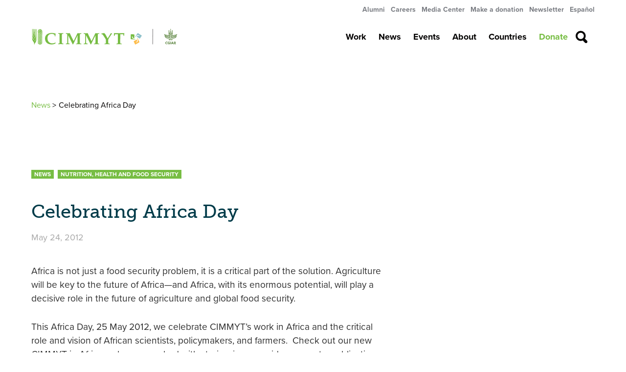

--- FILE ---
content_type: text/html; charset=UTF-8
request_url: https://www.cimmyt.org/news/celebrating-africa-day/
body_size: 29957
content:
<!doctype html>
<html lang="en-US" prefix="og: http://ogp.me/ns# fb: http://ogp.me/ns/fb#">
<head>
    <meta charset="utf-8">
    <meta http-equiv="x-ua-compatible" content="ie=edge">
    <meta name="viewport" content="width=device-width, initial-scale=1, shrink-to-fit=no">

    <!-- Preload -->
    <!--<link rel="preload" href="https://code.jquery.com/jquery-1.12.4.min.js" as="script" > -->
    <link rel="preload" href="https://www.google-analytics.com/analytics.js" as="script" >

    <link rel="stylesheet" href="https://use.typekit.net/tab2hgm.css">

    <title>Celebrating Africa Day &#8211; CIMMYT</title>
<meta name='robots' content='max-image-preview:large' />
	<style>img:is([sizes="auto" i], [sizes^="auto," i]) { contain-intrinsic-size: 3000px 1500px }</style>
	<link rel='dns-prefetch' href='//maps.googleapis.com' />
<link rel='dns-prefetch' href='//ajax.googleapis.com' />
<script type="text/javascript">
/* <![CDATA[ */
window._wpemojiSettings = {"baseUrl":"https:\/\/s.w.org\/images\/core\/emoji\/15.0.3\/72x72\/","ext":".png","svgUrl":"https:\/\/s.w.org\/images\/core\/emoji\/15.0.3\/svg\/","svgExt":".svg","source":{"wpemoji":"https:\/\/www.cimmyt.org\/wp-includes\/js\/wp-emoji.js?ver=6.7.4","twemoji":"https:\/\/www.cimmyt.org\/wp-includes\/js\/twemoji.js?ver=6.7.4"}};
/**
 * @output wp-includes/js/wp-emoji-loader.js
 */

/**
 * Emoji Settings as exported in PHP via _print_emoji_detection_script().
 * @typedef WPEmojiSettings
 * @type {object}
 * @property {?object} source
 * @property {?string} source.concatemoji
 * @property {?string} source.twemoji
 * @property {?string} source.wpemoji
 * @property {?boolean} DOMReady
 * @property {?Function} readyCallback
 */

/**
 * Support tests.
 * @typedef SupportTests
 * @type {object}
 * @property {?boolean} flag
 * @property {?boolean} emoji
 */

/**
 * IIFE to detect emoji support and load Twemoji if needed.
 *
 * @param {Window} window
 * @param {Document} document
 * @param {WPEmojiSettings} settings
 */
( function wpEmojiLoader( window, document, settings ) {
	if ( typeof Promise === 'undefined' ) {
		return;
	}

	var sessionStorageKey = 'wpEmojiSettingsSupports';
	var tests = [ 'flag', 'emoji' ];

	/**
	 * Checks whether the browser supports offloading to a Worker.
	 *
	 * @since 6.3.0
	 *
	 * @private
	 *
	 * @returns {boolean}
	 */
	function supportsWorkerOffloading() {
		return (
			typeof Worker !== 'undefined' &&
			typeof OffscreenCanvas !== 'undefined' &&
			typeof URL !== 'undefined' &&
			URL.createObjectURL &&
			typeof Blob !== 'undefined'
		);
	}

	/**
	 * @typedef SessionSupportTests
	 * @type {object}
	 * @property {number} timestamp
	 * @property {SupportTests} supportTests
	 */

	/**
	 * Get support tests from session.
	 *
	 * @since 6.3.0
	 *
	 * @private
	 *
	 * @returns {?SupportTests} Support tests, or null if not set or older than 1 week.
	 */
	function getSessionSupportTests() {
		try {
			/** @type {SessionSupportTests} */
			var item = JSON.parse(
				sessionStorage.getItem( sessionStorageKey )
			);
			if (
				typeof item === 'object' &&
				typeof item.timestamp === 'number' &&
				new Date().valueOf() < item.timestamp + 604800 && // Note: Number is a week in seconds.
				typeof item.supportTests === 'object'
			) {
				return item.supportTests;
			}
		} catch ( e ) {}
		return null;
	}

	/**
	 * Persist the supports in session storage.
	 *
	 * @since 6.3.0
	 *
	 * @private
	 *
	 * @param {SupportTests} supportTests Support tests.
	 */
	function setSessionSupportTests( supportTests ) {
		try {
			/** @type {SessionSupportTests} */
			var item = {
				supportTests: supportTests,
				timestamp: new Date().valueOf()
			};

			sessionStorage.setItem(
				sessionStorageKey,
				JSON.stringify( item )
			);
		} catch ( e ) {}
	}

	/**
	 * Checks if two sets of Emoji characters render the same visually.
	 *
	 * This function may be serialized to run in a Worker. Therefore, it cannot refer to variables from the containing
	 * scope. Everything must be passed by parameters.
	 *
	 * @since 4.9.0
	 *
	 * @private
	 *
	 * @param {CanvasRenderingContext2D} context 2D Context.
	 * @param {string} set1 Set of Emoji to test.
	 * @param {string} set2 Set of Emoji to test.
	 *
	 * @return {boolean} True if the two sets render the same.
	 */
	function emojiSetsRenderIdentically( context, set1, set2 ) {
		// Cleanup from previous test.
		context.clearRect( 0, 0, context.canvas.width, context.canvas.height );
		context.fillText( set1, 0, 0 );
		var rendered1 = new Uint32Array(
			context.getImageData(
				0,
				0,
				context.canvas.width,
				context.canvas.height
			).data
		);

		// Cleanup from previous test.
		context.clearRect( 0, 0, context.canvas.width, context.canvas.height );
		context.fillText( set2, 0, 0 );
		var rendered2 = new Uint32Array(
			context.getImageData(
				0,
				0,
				context.canvas.width,
				context.canvas.height
			).data
		);

		return rendered1.every( function ( rendered2Data, index ) {
			return rendered2Data === rendered2[ index ];
		} );
	}

	/**
	 * Determines if the browser properly renders Emoji that Twemoji can supplement.
	 *
	 * This function may be serialized to run in a Worker. Therefore, it cannot refer to variables from the containing
	 * scope. Everything must be passed by parameters.
	 *
	 * @since 4.2.0
	 *
	 * @private
	 *
	 * @param {CanvasRenderingContext2D} context 2D Context.
	 * @param {string} type Whether to test for support of "flag" or "emoji".
	 * @param {Function} emojiSetsRenderIdentically Reference to emojiSetsRenderIdentically function, needed due to minification.
	 *
	 * @return {boolean} True if the browser can render emoji, false if it cannot.
	 */
	function browserSupportsEmoji( context, type, emojiSetsRenderIdentically ) {
		var isIdentical;

		switch ( type ) {
			case 'flag':
				/*
				 * Test for Transgender flag compatibility. Added in Unicode 13.
				 *
				 * To test for support, we try to render it, and compare the rendering to how it would look if
				 * the browser doesn't render it correctly (white flag emoji + transgender symbol).
				 */
				isIdentical = emojiSetsRenderIdentically(
					context,
					'\uD83C\uDFF3\uFE0F\u200D\u26A7\uFE0F', // as a zero-width joiner sequence
					'\uD83C\uDFF3\uFE0F\u200B\u26A7\uFE0F' // separated by a zero-width space
				);

				if ( isIdentical ) {
					return false;
				}

				/*
				 * Test for UN flag compatibility. This is the least supported of the letter locale flags,
				 * so gives us an easy test for full support.
				 *
				 * To test for support, we try to render it, and compare the rendering to how it would look if
				 * the browser doesn't render it correctly ([U] + [N]).
				 */
				isIdentical = emojiSetsRenderIdentically(
					context,
					'\uD83C\uDDFA\uD83C\uDDF3', // as the sequence of two code points
					'\uD83C\uDDFA\u200B\uD83C\uDDF3' // as the two code points separated by a zero-width space
				);

				if ( isIdentical ) {
					return false;
				}

				/*
				 * Test for English flag compatibility. England is a country in the United Kingdom, it
				 * does not have a two letter locale code but rather a five letter sub-division code.
				 *
				 * To test for support, we try to render it, and compare the rendering to how it would look if
				 * the browser doesn't render it correctly (black flag emoji + [G] + [B] + [E] + [N] + [G]).
				 */
				isIdentical = emojiSetsRenderIdentically(
					context,
					// as the flag sequence
					'\uD83C\uDFF4\uDB40\uDC67\uDB40\uDC62\uDB40\uDC65\uDB40\uDC6E\uDB40\uDC67\uDB40\uDC7F',
					// with each code point separated by a zero-width space
					'\uD83C\uDFF4\u200B\uDB40\uDC67\u200B\uDB40\uDC62\u200B\uDB40\uDC65\u200B\uDB40\uDC6E\u200B\uDB40\uDC67\u200B\uDB40\uDC7F'
				);

				return ! isIdentical;
			case 'emoji':
				/*
				 * Four and twenty blackbirds baked in a pie.
				 *
				 * To test for Emoji 15.0 support, try to render a new emoji: Blackbird.
				 *
				 * The Blackbird is a ZWJ sequence combining 🐦 Bird and ⬛ large black square.,
				 *
				 * 0x1F426 (\uD83D\uDC26) == Bird
				 * 0x200D == Zero-Width Joiner (ZWJ) that links the code points for the new emoji or
				 * 0x200B == Zero-Width Space (ZWS) that is rendered for clients not supporting the new emoji.
				 * 0x2B1B == Large Black Square
				 *
				 * When updating this test for future Emoji releases, ensure that individual emoji that make up the
				 * sequence come from older emoji standards.
				 */
				isIdentical = emojiSetsRenderIdentically(
					context,
					'\uD83D\uDC26\u200D\u2B1B', // as the zero-width joiner sequence
					'\uD83D\uDC26\u200B\u2B1B' // separated by a zero-width space
				);

				return ! isIdentical;
		}

		return false;
	}

	/**
	 * Checks emoji support tests.
	 *
	 * This function may be serialized to run in a Worker. Therefore, it cannot refer to variables from the containing
	 * scope. Everything must be passed by parameters.
	 *
	 * @since 6.3.0
	 *
	 * @private
	 *
	 * @param {string[]} tests Tests.
	 * @param {Function} browserSupportsEmoji Reference to browserSupportsEmoji function, needed due to minification.
	 * @param {Function} emojiSetsRenderIdentically Reference to emojiSetsRenderIdentically function, needed due to minification.
	 *
	 * @return {SupportTests} Support tests.
	 */
	function testEmojiSupports( tests, browserSupportsEmoji, emojiSetsRenderIdentically ) {
		var canvas;
		if (
			typeof WorkerGlobalScope !== 'undefined' &&
			self instanceof WorkerGlobalScope
		) {
			canvas = new OffscreenCanvas( 300, 150 ); // Dimensions are default for HTMLCanvasElement.
		} else {
			canvas = document.createElement( 'canvas' );
		}

		var context = canvas.getContext( '2d', { willReadFrequently: true } );

		/*
		 * Chrome on OS X added native emoji rendering in M41. Unfortunately,
		 * it doesn't work when the font is bolder than 500 weight. So, we
		 * check for bold rendering support to avoid invisible emoji in Chrome.
		 */
		context.textBaseline = 'top';
		context.font = '600 32px Arial';

		var supports = {};
		tests.forEach( function ( test ) {
			supports[ test ] = browserSupportsEmoji( context, test, emojiSetsRenderIdentically );
		} );
		return supports;
	}

	/**
	 * Adds a script to the head of the document.
	 *
	 * @ignore
	 *
	 * @since 4.2.0
	 *
	 * @param {string} src The url where the script is located.
	 *
	 * @return {void}
	 */
	function addScript( src ) {
		var script = document.createElement( 'script' );
		script.src = src;
		script.defer = true;
		document.head.appendChild( script );
	}

	settings.supports = {
		everything: true,
		everythingExceptFlag: true
	};

	// Create a promise for DOMContentLoaded since the worker logic may finish after the event has fired.
	var domReadyPromise = new Promise( function ( resolve ) {
		document.addEventListener( 'DOMContentLoaded', resolve, {
			once: true
		} );
	} );

	// Obtain the emoji support from the browser, asynchronously when possible.
	new Promise( function ( resolve ) {
		var supportTests = getSessionSupportTests();
		if ( supportTests ) {
			resolve( supportTests );
			return;
		}

		if ( supportsWorkerOffloading() ) {
			try {
				// Note that the functions are being passed as arguments due to minification.
				var workerScript =
					'postMessage(' +
					testEmojiSupports.toString() +
					'(' +
					[
						JSON.stringify( tests ),
						browserSupportsEmoji.toString(),
						emojiSetsRenderIdentically.toString()
					].join( ',' ) +
					'));';
				var blob = new Blob( [ workerScript ], {
					type: 'text/javascript'
				} );
				var worker = new Worker( URL.createObjectURL( blob ), { name: 'wpTestEmojiSupports' } );
				worker.onmessage = function ( event ) {
					supportTests = event.data;
					setSessionSupportTests( supportTests );
					worker.terminate();
					resolve( supportTests );
				};
				return;
			} catch ( e ) {}
		}

		supportTests = testEmojiSupports( tests, browserSupportsEmoji, emojiSetsRenderIdentically );
		setSessionSupportTests( supportTests );
		resolve( supportTests );
	} )
		// Once the browser emoji support has been obtained from the session, finalize the settings.
		.then( function ( supportTests ) {
			/*
			 * Tests the browser support for flag emojis and other emojis, and adjusts the
			 * support settings accordingly.
			 */
			for ( var test in supportTests ) {
				settings.supports[ test ] = supportTests[ test ];

				settings.supports.everything =
					settings.supports.everything && settings.supports[ test ];

				if ( 'flag' !== test ) {
					settings.supports.everythingExceptFlag =
						settings.supports.everythingExceptFlag &&
						settings.supports[ test ];
				}
			}

			settings.supports.everythingExceptFlag =
				settings.supports.everythingExceptFlag &&
				! settings.supports.flag;

			// Sets DOMReady to false and assigns a ready function to settings.
			settings.DOMReady = false;
			settings.readyCallback = function () {
				settings.DOMReady = true;
			};
		} )
		.then( function () {
			return domReadyPromise;
		} )
		.then( function () {
			// When the browser can not render everything we need to load a polyfill.
			if ( ! settings.supports.everything ) {
				settings.readyCallback();

				var src = settings.source || {};

				if ( src.concatemoji ) {
					addScript( src.concatemoji );
				} else if ( src.wpemoji && src.twemoji ) {
					addScript( src.twemoji );
					addScript( src.wpemoji );
				}
			}
		} );
} )( window, document, window._wpemojiSettings );

/* ]]> */
</script>
<style id='wp-emoji-styles-inline-css' type='text/css'>

	img.wp-smiley, img.emoji {
		display: inline !important;
		border: none !important;
		box-shadow: none !important;
		height: 1em !important;
		width: 1em !important;
		margin: 0 0.07em !important;
		vertical-align: -0.1em !important;
		background: none !important;
		padding: 0 !important;
	}
</style>
<link rel='stylesheet' id='wp-block-library-css' href='https://www.cimmyt.org/wp-includes/css/dist/block-library/style.css?ver=6.7.4' type='text/css' media='all' />
<style id='co-authors-plus-coauthors-style-inline-css' type='text/css'>
.wp-block-co-authors-plus-coauthors.is-layout-flow [class*=wp-block-co-authors-plus]{display:inline}

</style>
<style id='co-authors-plus-avatar-style-inline-css' type='text/css'>
.wp-block-co-authors-plus-avatar :where(img){height:auto;max-width:100%;vertical-align:bottom}.wp-block-co-authors-plus-coauthors.is-layout-flow .wp-block-co-authors-plus-avatar :where(img){vertical-align:middle}.wp-block-co-authors-plus-avatar:is(.alignleft,.alignright){display:table}.wp-block-co-authors-plus-avatar.aligncenter{display:table;margin-inline:auto}

</style>
<style id='co-authors-plus-image-style-inline-css' type='text/css'>
.wp-block-co-authors-plus-image{margin-bottom:0}.wp-block-co-authors-plus-image :where(img){height:auto;max-width:100%;vertical-align:bottom}.wp-block-co-authors-plus-coauthors.is-layout-flow .wp-block-co-authors-plus-image :where(img){vertical-align:middle}.wp-block-co-authors-plus-image:is(.alignfull,.alignwide) :where(img){width:100%}.wp-block-co-authors-plus-image:is(.alignleft,.alignright){display:table}.wp-block-co-authors-plus-image.aligncenter{display:table;margin-inline:auto}

</style>
<style id='classic-theme-styles-inline-css' type='text/css'>
/**
 * These rules are needed for backwards compatibility.
 * They should match the button element rules in the base theme.json file.
 */
.wp-block-button__link {
	color: #ffffff;
	background-color: #32373c;
	border-radius: 9999px; /* 100% causes an oval, but any explicit but really high value retains the pill shape. */

	/* This needs a low specificity so it won't override the rules from the button element if defined in theme.json. */
	box-shadow: none;
	text-decoration: none;

	/* The extra 2px are added to size solids the same as the outline versions.*/
	padding: calc(0.667em + 2px) calc(1.333em + 2px);

	font-size: 1.125em;
}

.wp-block-file__button {
	background: #32373c;
	color: #ffffff;
	text-decoration: none;
}

</style>
<style id='global-styles-inline-css' type='text/css'>
:root{--wp--preset--aspect-ratio--square: 1;--wp--preset--aspect-ratio--4-3: 4/3;--wp--preset--aspect-ratio--3-4: 3/4;--wp--preset--aspect-ratio--3-2: 3/2;--wp--preset--aspect-ratio--2-3: 2/3;--wp--preset--aspect-ratio--16-9: 16/9;--wp--preset--aspect-ratio--9-16: 9/16;--wp--preset--color--black: #000000;--wp--preset--color--cyan-bluish-gray: #abb8c3;--wp--preset--color--white: #ffffff;--wp--preset--color--pale-pink: #f78da7;--wp--preset--color--vivid-red: #cf2e2e;--wp--preset--color--luminous-vivid-orange: #ff6900;--wp--preset--color--luminous-vivid-amber: #fcb900;--wp--preset--color--light-green-cyan: #7bdcb5;--wp--preset--color--vivid-green-cyan: #00d084;--wp--preset--color--pale-cyan-blue: #8ed1fc;--wp--preset--color--vivid-cyan-blue: #0693e3;--wp--preset--color--vivid-purple: #9b51e0;--wp--preset--gradient--vivid-cyan-blue-to-vivid-purple: linear-gradient(135deg,rgba(6,147,227,1) 0%,rgb(155,81,224) 100%);--wp--preset--gradient--light-green-cyan-to-vivid-green-cyan: linear-gradient(135deg,rgb(122,220,180) 0%,rgb(0,208,130) 100%);--wp--preset--gradient--luminous-vivid-amber-to-luminous-vivid-orange: linear-gradient(135deg,rgba(252,185,0,1) 0%,rgba(255,105,0,1) 100%);--wp--preset--gradient--luminous-vivid-orange-to-vivid-red: linear-gradient(135deg,rgba(255,105,0,1) 0%,rgb(207,46,46) 100%);--wp--preset--gradient--very-light-gray-to-cyan-bluish-gray: linear-gradient(135deg,rgb(238,238,238) 0%,rgb(169,184,195) 100%);--wp--preset--gradient--cool-to-warm-spectrum: linear-gradient(135deg,rgb(74,234,220) 0%,rgb(151,120,209) 20%,rgb(207,42,186) 40%,rgb(238,44,130) 60%,rgb(251,105,98) 80%,rgb(254,248,76) 100%);--wp--preset--gradient--blush-light-purple: linear-gradient(135deg,rgb(255,206,236) 0%,rgb(152,150,240) 100%);--wp--preset--gradient--blush-bordeaux: linear-gradient(135deg,rgb(254,205,165) 0%,rgb(254,45,45) 50%,rgb(107,0,62) 100%);--wp--preset--gradient--luminous-dusk: linear-gradient(135deg,rgb(255,203,112) 0%,rgb(199,81,192) 50%,rgb(65,88,208) 100%);--wp--preset--gradient--pale-ocean: linear-gradient(135deg,rgb(255,245,203) 0%,rgb(182,227,212) 50%,rgb(51,167,181) 100%);--wp--preset--gradient--electric-grass: linear-gradient(135deg,rgb(202,248,128) 0%,rgb(113,206,126) 100%);--wp--preset--gradient--midnight: linear-gradient(135deg,rgb(2,3,129) 0%,rgb(40,116,252) 100%);--wp--preset--font-size--small: 13px;--wp--preset--font-size--medium: 20px;--wp--preset--font-size--large: 36px;--wp--preset--font-size--x-large: 42px;--wp--preset--spacing--20: 0.44rem;--wp--preset--spacing--30: 0.67rem;--wp--preset--spacing--40: 1rem;--wp--preset--spacing--50: 1.5rem;--wp--preset--spacing--60: 2.25rem;--wp--preset--spacing--70: 3.38rem;--wp--preset--spacing--80: 5.06rem;--wp--preset--shadow--natural: 6px 6px 9px rgba(0, 0, 0, 0.2);--wp--preset--shadow--deep: 12px 12px 50px rgba(0, 0, 0, 0.4);--wp--preset--shadow--sharp: 6px 6px 0px rgba(0, 0, 0, 0.2);--wp--preset--shadow--outlined: 6px 6px 0px -3px rgba(255, 255, 255, 1), 6px 6px rgba(0, 0, 0, 1);--wp--preset--shadow--crisp: 6px 6px 0px rgba(0, 0, 0, 1);}:where(.is-layout-flex){gap: 0.5em;}:where(.is-layout-grid){gap: 0.5em;}body .is-layout-flex{display: flex;}.is-layout-flex{flex-wrap: wrap;align-items: center;}.is-layout-flex > :is(*, div){margin: 0;}body .is-layout-grid{display: grid;}.is-layout-grid > :is(*, div){margin: 0;}:where(.wp-block-columns.is-layout-flex){gap: 2em;}:where(.wp-block-columns.is-layout-grid){gap: 2em;}:where(.wp-block-post-template.is-layout-flex){gap: 1.25em;}:where(.wp-block-post-template.is-layout-grid){gap: 1.25em;}.has-black-color{color: var(--wp--preset--color--black) !important;}.has-cyan-bluish-gray-color{color: var(--wp--preset--color--cyan-bluish-gray) !important;}.has-white-color{color: var(--wp--preset--color--white) !important;}.has-pale-pink-color{color: var(--wp--preset--color--pale-pink) !important;}.has-vivid-red-color{color: var(--wp--preset--color--vivid-red) !important;}.has-luminous-vivid-orange-color{color: var(--wp--preset--color--luminous-vivid-orange) !important;}.has-luminous-vivid-amber-color{color: var(--wp--preset--color--luminous-vivid-amber) !important;}.has-light-green-cyan-color{color: var(--wp--preset--color--light-green-cyan) !important;}.has-vivid-green-cyan-color{color: var(--wp--preset--color--vivid-green-cyan) !important;}.has-pale-cyan-blue-color{color: var(--wp--preset--color--pale-cyan-blue) !important;}.has-vivid-cyan-blue-color{color: var(--wp--preset--color--vivid-cyan-blue) !important;}.has-vivid-purple-color{color: var(--wp--preset--color--vivid-purple) !important;}.has-black-background-color{background-color: var(--wp--preset--color--black) !important;}.has-cyan-bluish-gray-background-color{background-color: var(--wp--preset--color--cyan-bluish-gray) !important;}.has-white-background-color{background-color: var(--wp--preset--color--white) !important;}.has-pale-pink-background-color{background-color: var(--wp--preset--color--pale-pink) !important;}.has-vivid-red-background-color{background-color: var(--wp--preset--color--vivid-red) !important;}.has-luminous-vivid-orange-background-color{background-color: var(--wp--preset--color--luminous-vivid-orange) !important;}.has-luminous-vivid-amber-background-color{background-color: var(--wp--preset--color--luminous-vivid-amber) !important;}.has-light-green-cyan-background-color{background-color: var(--wp--preset--color--light-green-cyan) !important;}.has-vivid-green-cyan-background-color{background-color: var(--wp--preset--color--vivid-green-cyan) !important;}.has-pale-cyan-blue-background-color{background-color: var(--wp--preset--color--pale-cyan-blue) !important;}.has-vivid-cyan-blue-background-color{background-color: var(--wp--preset--color--vivid-cyan-blue) !important;}.has-vivid-purple-background-color{background-color: var(--wp--preset--color--vivid-purple) !important;}.has-black-border-color{border-color: var(--wp--preset--color--black) !important;}.has-cyan-bluish-gray-border-color{border-color: var(--wp--preset--color--cyan-bluish-gray) !important;}.has-white-border-color{border-color: var(--wp--preset--color--white) !important;}.has-pale-pink-border-color{border-color: var(--wp--preset--color--pale-pink) !important;}.has-vivid-red-border-color{border-color: var(--wp--preset--color--vivid-red) !important;}.has-luminous-vivid-orange-border-color{border-color: var(--wp--preset--color--luminous-vivid-orange) !important;}.has-luminous-vivid-amber-border-color{border-color: var(--wp--preset--color--luminous-vivid-amber) !important;}.has-light-green-cyan-border-color{border-color: var(--wp--preset--color--light-green-cyan) !important;}.has-vivid-green-cyan-border-color{border-color: var(--wp--preset--color--vivid-green-cyan) !important;}.has-pale-cyan-blue-border-color{border-color: var(--wp--preset--color--pale-cyan-blue) !important;}.has-vivid-cyan-blue-border-color{border-color: var(--wp--preset--color--vivid-cyan-blue) !important;}.has-vivid-purple-border-color{border-color: var(--wp--preset--color--vivid-purple) !important;}.has-vivid-cyan-blue-to-vivid-purple-gradient-background{background: var(--wp--preset--gradient--vivid-cyan-blue-to-vivid-purple) !important;}.has-light-green-cyan-to-vivid-green-cyan-gradient-background{background: var(--wp--preset--gradient--light-green-cyan-to-vivid-green-cyan) !important;}.has-luminous-vivid-amber-to-luminous-vivid-orange-gradient-background{background: var(--wp--preset--gradient--luminous-vivid-amber-to-luminous-vivid-orange) !important;}.has-luminous-vivid-orange-to-vivid-red-gradient-background{background: var(--wp--preset--gradient--luminous-vivid-orange-to-vivid-red) !important;}.has-very-light-gray-to-cyan-bluish-gray-gradient-background{background: var(--wp--preset--gradient--very-light-gray-to-cyan-bluish-gray) !important;}.has-cool-to-warm-spectrum-gradient-background{background: var(--wp--preset--gradient--cool-to-warm-spectrum) !important;}.has-blush-light-purple-gradient-background{background: var(--wp--preset--gradient--blush-light-purple) !important;}.has-blush-bordeaux-gradient-background{background: var(--wp--preset--gradient--blush-bordeaux) !important;}.has-luminous-dusk-gradient-background{background: var(--wp--preset--gradient--luminous-dusk) !important;}.has-pale-ocean-gradient-background{background: var(--wp--preset--gradient--pale-ocean) !important;}.has-electric-grass-gradient-background{background: var(--wp--preset--gradient--electric-grass) !important;}.has-midnight-gradient-background{background: var(--wp--preset--gradient--midnight) !important;}.has-small-font-size{font-size: var(--wp--preset--font-size--small) !important;}.has-medium-font-size{font-size: var(--wp--preset--font-size--medium) !important;}.has-large-font-size{font-size: var(--wp--preset--font-size--large) !important;}.has-x-large-font-size{font-size: var(--wp--preset--font-size--x-large) !important;}
:where(.wp-block-post-template.is-layout-flex){gap: 1.25em;}:where(.wp-block-post-template.is-layout-grid){gap: 1.25em;}
:where(.wp-block-columns.is-layout-flex){gap: 2em;}:where(.wp-block-columns.is-layout-grid){gap: 2em;}
:root :where(.wp-block-pullquote){font-size: 1.5em;line-height: 1.6;}
</style>
<link rel='stylesheet' id='wp-job-manager-job-listings-css' href='https://www.cimmyt.org/content/plugins/wp-job-manager/assets/dist/css/job-listings.css?ver=598383a28ac5f9f156e4' type='text/css' media='all' />
<link rel='stylesheet' id='rss-retriever-css' href='https://www.cimmyt.org/content/plugins/wp-rss-retriever/inc/css/rss-retriever.css?ver=1.6.10' type='text/css' media='all' />
<link rel='stylesheet' id='jquery-ui-styles-css' href='https://ajax.googleapis.com/ajax/libs/jqueryui/1.8/themes/base/jquery-ui.css?ver=6.7.4' type='text/css' media='all' />
<link rel='stylesheet' id='dflip-style-css' href='https://www.cimmyt.org/content/plugins/3d-flipbook-dflip-lite/assets/css/dflip.min.css?ver=2.3.57' type='text/css' media='all' />
<link rel='stylesheet' id='slb_core-css' href='https://www.cimmyt.org/content/plugins/simple-lightbox/client/css/app.css?ver=2.9.3' type='text/css' media='all' />
<link rel='stylesheet' id='interconnectit/theme/cimmyt/main-css' href='https://www.cimmyt.org/content/themes/cimmyt/dist/css/main.css?id=b88398a97884cc7542a7&#038;ver=1768415038' type='text/css' media='all' />
<script type="text/javascript" src="https://www.cimmyt.org/wp-includes/js/jquery/jquery.js?ver=3.7.1" id="jquery-core-js"></script>
<script type="text/javascript" src="https://www.cimmyt.org/wp-includes/js/jquery/jquery-migrate.js?ver=3.4.1" id="jquery-migrate-js"></script>
<script type="text/javascript" src="https://www.cimmyt.org/wp-includes/js/jquery/ui/core.js?ver=1.13.3" id="jquery-ui-core-js"></script>
<script type="text/javascript" src="https://www.cimmyt.org/wp-includes/js/jquery/ui/menu.js?ver=1.13.3" id="jquery-ui-menu-js"></script>
<script type="text/javascript" src="https://www.cimmyt.org/wp-includes/js/dist/dom-ready.js?ver=5b9fa8df0892dc9a7c41" id="wp-dom-ready-js"></script>
<script type="text/javascript" src="https://www.cimmyt.org/wp-includes/js/dist/hooks.js?ver=5b4ec27a7b82f601224a" id="wp-hooks-js"></script>
<script type="text/javascript" src="https://www.cimmyt.org/wp-includes/js/dist/i18n.js?ver=2aff907006e2aa00e26e" id="wp-i18n-js"></script>
<script type="text/javascript" id="wp-i18n-js-after">
/* <![CDATA[ */
wp.i18n.setLocaleData( { 'text direction\u0004ltr': [ 'ltr' ] } );
/* ]]> */
</script>
<script type="text/javascript" src="https://www.cimmyt.org/wp-includes/js/dist/a11y.js?ver=55ca8e5ef2be0319312c" id="wp-a11y-js"></script>
<script type="text/javascript" src="https://www.cimmyt.org/wp-includes/js/jquery/ui/autocomplete.js?ver=1.13.3" id="jquery-ui-autocomplete-js"></script>
<script type="text/javascript" id="my-autocomplete-js-extra">
/* <![CDATA[ */
var MyAutocomplete = {"url":"https:\/\/www.cimmyt.org\/wp-admin\/admin-ajax.php"};
/* ]]> */
</script>
<script type="text/javascript" src="https://www.cimmyt.org/content/themes/cimmyt/assets/scripts/components/autocomplete.js?ver=1.0" id="my-autocomplete-js"></script>
<link rel="EditURI" type="application/rsd+xml" title="RSD" href="https://www.cimmyt.org/xmlrpc.php?rsd" />
<meta name="generator" content="WordPress 6.7.4" />
<link rel="canonical" href="https://www.cimmyt.org/news/celebrating-africa-day/" />
<link rel='shortlink' href='https://www.cimmyt.org/?p=13336' />
<link rel="alternate" title="oEmbed (JSON)" type="application/json+oembed" href="https://www.cimmyt.org/wp-json/oembed/1.0/embed?url=https%3A%2F%2Fwww.cimmyt.org%2Fnews%2Fcelebrating-africa-day%2F" />
<link rel="alternate" title="oEmbed (XML)" type="text/xml+oembed" href="https://www.cimmyt.org/wp-json/oembed/1.0/embed?url=https%3A%2F%2Fwww.cimmyt.org%2Fnews%2Fcelebrating-africa-day%2F&#038;format=xml" />
<link type="text/css" rel="stylesheet" href="https://www.cimmyt.org/wp-content/plugins/category-specific-rss-feed-menu/wp_cat_rss_style.css" />
<!-- Google Tag Manager -->
<script>(function(w,d,s,l,i){w[l]=w[l]||[];w[l].push({'gtm.start':
new Date().getTime(),event:'gtm.js'});var f=d.getElementsByTagName(s)[0],
j=d.createElement(s),dl=l!='dataLayer'?'&l='+l:'';j.async=true;j.src=
'https://www.googletagmanager.com/gtm.js?id='+i+dl;f.parentNode.insertBefore(j,f);
})(window,document,'script','dataLayer','GTM-KNKDFT9S');</script>
<!-- End Google Tag Manager --><meta name="tec-api-version" content="v1"><meta name="tec-api-origin" content="https://www.cimmyt.org"><link rel="alternate" href="https://www.cimmyt.org/wp-json/tribe/events/v1/" /><link rel="apple-touch-icon" sizes="57x57" href="https://www.cimmyt.org/content/themes/cimmyt/favicons/apple-icon.png" /><link rel="apple-touch-icon" sizes="57x57" href="https://www.cimmyt.org/content/themes/cimmyt/favicons/apple-icon-57x57.png" /><link rel="apple-touch-icon" sizes="60x60" href="https://www.cimmyt.org/content/themes/cimmyt/favicons/apple-icon-60x60.png" /><link rel="apple-touch-icon" sizes="72x72" href="https://www.cimmyt.org/content/themes/cimmyt/favicons/apple-icon-72x72.png" /><link rel="apple-touch-icon" sizes="76x76" href="https://www.cimmyt.org/content/themes/cimmyt/favicons/apple-icon-76x76.png" /><link rel="apple-touch-icon" sizes="114x114" href="https://www.cimmyt.org/content/themes/cimmyt/favicons/apple-icon-114x114.png" /><link rel="apple-touch-icon" sizes="120x120" href="https://www.cimmyt.org/content/themes/cimmyt/favicons/apple-icon-120x120.png" /><link rel="apple-touch-icon" sizes="144x144" href="https://www.cimmyt.org/content/themes/cimmyt/favicons/apple-icon-144x144.png" /><link rel="apple-touch-icon" sizes="152x152" href="https://www.cimmyt.org/content/themes/cimmyt/favicons/apple-icon-152x152.png" /><link rel="apple-touch-icon" sizes="180x180" href="https://www.cimmyt.org/content/themes/cimmyt/favicons/apple-icon-180x180.png" /><link rel="icon" type="image/png" sizes="36x36" href="https://www.cimmyt.org/content/themes/cimmyt/favicons/android-icon-36x36.png" /><link rel="icon" type="image/png" sizes="48x48" href="https://www.cimmyt.org/content/themes/cimmyt/favicons/android-icon-48x48.png" /><link rel="icon" type="image/png" sizes="72x72" href="https://www.cimmyt.org/content/themes/cimmyt/favicons/android-icon-72x72.png" /><link rel="icon" type="image/png" sizes="96x96" href="https://www.cimmyt.org/content/themes/cimmyt/favicons/android-icon-96x96.png" /><link rel="icon" type="image/png" sizes="144x144" href="https://www.cimmyt.org/content/themes/cimmyt/favicons/android-icon-144x144.png" /><link rel="icon" type="image/png" sizes="192x192" href="https://www.cimmyt.org/content/themes/cimmyt/favicons/android-icon-192x192.png" /><link rel="icon" type="image/png" sizes="16x16" href="https://www.cimmyt.org/content/themes/cimmyt/favicons/favicon-16x16.png" /><link rel="icon" type="image/png" sizes="32x32" href="https://www.cimmyt.org/content/themes/cimmyt/favicons/favicon-32x32.png" /><link rel="icon" type="image/png" sizes="96x96" href="https://www.cimmyt.org/content/themes/cimmyt/favicons/favicon-96x96.png" /><link rel="icon" type="image/png" sizes="16x16" href="https://www.cimmyt.org/content/themes/cimmyt/favicon.ico" /><style class="wpcode-css-snippet">.sf-content__sidebar > .sf-widget  {display:none;}

body.page-template.page-template-templates.guidelines-and-policies.cimmyt.customize-support .sf-content__sidebar > .sf-widget {
    display: block !important;
}

body.page-template.page-template-templates.guidelines-and-policies.cimmyt.customize-support .sf-content__sidebar > .sf-widget .sf-profile__individual.new .sf-profile__info {
    min-width: 110px;
}
/* Change Donate color in Main Menu */
nav.sf-primary-menu .sf-primary-menu__item.sf-primary-menu__item--depth-0:last-child a {
  color: #77bd43 !important;
}

/* Change search color in Main Menu */
.sf-header-search-toggle .sf-search__icon circle,
.sf-header-search-toggle .sf-search__icon rect
{
  stroke: #030100; 
}
.sf-header-search-toggle .sf-search__icon rect {
  fill: #030100;
}
.sf-header-search-toggle .sf-search__icon rect:hover,
.sf-header-search-toggle:hover .sf-search__icon rect{
  stroke: #58854e;
}


</style>
<!-- START - Open Graph and Twitter Card Tags 3.3.5 -->
 <!-- Facebook Open Graph -->
  <meta property="og:locale" content="en_US"/>
  <meta property="og:site_name" content="CIMMYT"/>
  <meta property="og:title" content="Celebrating Africa Day"/>
  <meta property="og:url" content="https://www.cimmyt.org/news/celebrating-africa-day/"/>
  <meta property="og:type" content="article"/>
  <meta property="og:description" content="Africa is not just a food security problem, it is a critical part of the solution. Agriculture will be key to the future of Africa—and Africa, with its enormous potential, will play a decisive role in the future of agriculture and global food security.

This Africa Day, 25 May 2012, we celebrate C"/>
  <meta property="article:published_time" content="2012-05-24T18:24:16-05:00"/>
  <meta property="article:modified_time" content="2019-03-13T00:42:10-06:00" />
  <meta property="og:updated_time" content="2019-03-13T00:42:10-06:00" />
  <meta property="article:section" content="News"/>
 <!-- Google+ / Schema.org -->
 <!-- Twitter Cards -->
  <meta name="twitter:title" content="Celebrating Africa Day"/>
  <meta name="twitter:url" content="https://www.cimmyt.org/news/celebrating-africa-day/"/>
  <meta name="twitter:description" content="Africa is not just a food security problem, it is a critical part of the solution. Agriculture will be key to the future of Africa—and Africa, with its enormous potential, will play a decisive role in the future of agriculture and global food security.

This Africa Day, 25 May 2012, we celebrate C"/>
  <meta name="twitter:card" content="summary_large_image"/>
 <!-- SEO -->
 <!-- Misc. tags -->
 <!-- is_singular -->
<!-- END - Open Graph and Twitter Card Tags 3.3.5 -->
	

    

</head>
<body data-rsssl=1 class="post-template-default single single-post postid-13336 single-format-standard wp-custom-logo tribe-no-js celebrating-africa-day cimmyt" itemscope itemtype="http://schema.org/WebPage">
<header class="sf-header sf-header--global" role="banner" itemscope itemtype="http://schema.org/WPHeader">
    <div class="sf-header__container">
                <nav class="sf-global-menu"><ul class="sf-global-menu__list sf-global-menu__list--depth-0"><li class="sf-global-menu__item sf-global-menu__item--depth-0"><a class="sf-global-menu__link sf-global-menu__link--depth-0" href="https://www.cimmyt.org/support-us/alumni/">Alumni</a></li>
<li class="sf-global-menu__item sf-global-menu__item--depth-0"><a class="sf-global-menu__link sf-global-menu__link--depth-0" href="https://www.cimmyt.org/careers/" title="Careers and training">Careers</a></li>
<li class="sf-global-menu__item sf-global-menu__item--depth-0"><a class="sf-global-menu__link sf-global-menu__link--depth-0" href="https://www.cimmyt.org/media-center/">Media Center</a></li>
<li class="sf-global-menu__item sf-global-menu__item--depth-0"><a class="sf-global-menu__link sf-global-menu__link--depth-0" href="https://www.cimmyt.org/make-a-donation/">Make a donation</a></li>
<li class="sf-global-menu__item sf-global-menu__item--depth-0"><a class="sf-global-menu__link sf-global-menu__link--depth-0" href="https://www.cimmyt.org/newsletters/" title="Newsletter">Newsletter</a></li>
<li class="sf-global-menu__item sf-global-menu__item--depth-0"><a class="sf-global-menu__link sf-global-menu__link--depth-0" href="https://www.cimmyt.org/es/">Español</a></li>
</ul></nav>                

        <div class="sf-header__nav-area">

            <div class="sf-logo">
    <a class="sf-logo__link" href="https://www.cimmyt.org/" rel="home">
        <span class="sf-logo__svg" itemprop="headline">
	    <svg version="1.1" id="Layer_1" x="0" y="0" viewBox="0 0 523 62.3" style="enable-background:new 0 0 523 62.3" xml:space="preserve" xmlns="http://www.w3.org/2000/svg"><style type="text/css" id="style2">.st1{fill:#487629}.st2{fill:#77bc43}</style><g id="g6"><path transform="matrix(.00431 -1 1 .00431 401.018 462.509)" id="rect4" style="fill:#231f20" d="M405.7 29.3h54.2v1.1h-54.2z"/></g><g id="g32"><path class="st1" d="M495.2 20.1c-.5-.7-1.7-1.7-2.4-2.4-.9-1.1-1.2-1.3-1.2-3V7.6c0-1.1-1.6-.9-1.6 0 0 0-.1 12.5 0 13.6s-.4 1.8 1.3 3c1.8 1.2 4.6 2 4.6 2s0-2.8.1-3.8c0-1.1-.3-1.6-.8-2.3m-.8 3.8c-2.6-1.1-3-.9-2.8-4.9 3.1 2 3 2.7 2.8 4.9" id="path8"/><path class="st1" d="M497.4 22.3v3.8s2.8-.8 4.6-2c1.7-1.1 1.2-1.8 1.3-2.9s0-13.6 0-13.6c0-.9-1.6-1.1-1.6 0V15c0 1.7-.3 2-1.3 2.9-.7.7-1.8 1.7-2.4 2.4-.3.5-.6 1-.6 2m4.4-3.1c.3 3.9-.1 3.8-2.8 4.9-.1-2.3-.4-3.1 2.8-4.9" id="path10"/><path class="st1" d="M498.8 12.9c-.9-1.6 0 0-1.3-2.1V2.9c0-1.2-1.6-1.2-1.6 0v7.9s-1.3 2.2-1.7 3.2c-.4.9-.9 2 .4 3.4.1.1.3.4 2.1 2.1l1.6-1.6c2.2-2.1 1.4-3.5.5-5m-2 4.4c-3-1.6-.8-3.8 0-5.3l.1.1c2.1 3.5 1.6 4.1-.1 5.2" id="path12"/><path class="st1" d="M495.7 29.7c-.1-1.6-.7-2.9-3.8-4.1-2.6-1.1-6.5-1.3-9.2-1.7-2.8-.4-7.2-1.2-9.6-3.4 1.7 5.7 5.9 8 10.3 9.1 4.9 1.1 9.3 1.6 12 3.4l.3.1c-.1-1.3.2-1.8 0-3.4m-1.3.8c-2.4-.9-3.9-1.2-8.2-2-4.2-.9-6.7-1.7-9.1-4.1 3.7 1.4 9.6 2 12.8 2.6 3.3.7 4.1 1.7 4.5 3.5z" id="path14"/><path class="st1" d="m497.4 33.1.3-.1c2.6-1.8 7.1-2.2 12.1-3.3 4.3-.9 8.7-3.3 10.4-9-2.2 2.1-6.8 2.9-9.6 3.3-2.8.4-6.6.7-9.2 1.6-3.2 1.2-3.8 2.5-3.8 4.1-.2 1.6 0 2.1-.2 3.4m1.5-2.6c.4-2 1.2-2.8 4.5-3.4 3.2-.7 9.1-1.2 12.8-2.5-2.2 2.4-4.9 3.2-9.1 3.9-4.3 1-5.8 1.1-8.2 2z" id="path16"/><path class="st1" d="M495.6 37c0-3-1.7-3.9-4.3-4.6-2.6-.7-6.2-1.2-9.3-2.1-3-.9-4.7-1.4-6.8-3.8.4 4.5 3.6 7.6 7.4 9 3.8 1.3 3.6 1.1 5.7 1.6s2.4 1.3 2.4 2.5v2.6h5.1c-.1-5.9-.3-2.1-.2-5.2m-1.6 3.5h-2.1s0-.9-.1-2.4c-.1-2-2.5-2.1-6.2-3.2-2.6-.8-5.9-1.7-7.4-4.2.9.4 2.8 1.2 5.8 1.8 2.9.7 4.5.9 7.1 1.4 2.5.5 3 2.1 2.9 3.7v2.9z" id="path18"/><path class="st1" d="M497.6 42.2h5.1v-2.6c0-1.3.4-2 2.5-2.5s1.8-.3 5.7-1.6c3.8-1.3 7-4.5 7.4-8.8-2.1 2.2-3.8 2.9-7 3.7-3 .9-6.7 1.3-9.3 2.1-2.6.7-4.3 1.6-4.3 4.6-.1 3-.3-.8-.1 5.1m1.4-4.5c0-1.7.5-3.2 3-3.7 2.6-.5 4.2-.9 7.1-1.4 3-.7 4.9-1.3 5.8-1.7-1.4 2.6-4.9 3.4-7.5 4.2-3.8 1.1-6.1 1.2-6.2 3.2-.1 1.4-.1 2.4-.1 2.4H499v-3z" id="path20"/><path class="st1" d="M485.1 56.4c-.7.1-1.3.3-2.1.3-2.9 0-4.9-1.4-4.9-4.5 0-3 1.8-4.7 5-4.7.5 0 1.3.1 2.1.4l-.1 1.6c-.7-.4-1.3-.5-2-.5-1.8 0-3 1.4-3 3.3 0 1.8 1.2 3.2 3 3.2.7 0 1.6-.1 2-.4v1.3z" id="path22"/><path class="st1" d="M493.5 49.3c-.7-.3-1.6-.5-2.4-.5-2.1 0-3.3 1.4-3.3 3.3 0 1.8 1.2 3.2 3 3.2.5 0 .9 0 1.2-.1v-2.4h-2v-1.4h3.7v4.9c-.9.3-2 .4-2.9.4-2.9 0-4.9-1.4-4.9-4.5s1.8-4.7 5-4.7c1.1 0 1.8.1 2.6.4v1.4z" id="path24"/><path transform="matrix(.00482 -1 1 .00482 442.115 548.322)" class="st1" id="rect26" d="M492 51.1h9v1.8h-9z"/><path class="st1" d="M504.2 53.1h-2.6l1.3-3.7 1.3 3.7zm-5.8 3.5h1.8l.8-2.1h3.7l.8 2.1h2l-3.6-9h-2l-3.5 9z" id="path28"/><path class="st1" d="M510.3 49.1h.5c.9 0 2 .1 1.8 1.2 0 1.2-1.1 1.3-2 1.2h-.5l.2-2.4zm-1.8 7.6h1.8V53h.5c.8 0 1.1.3 1.3.9l1.1 2.8h2l-1.4-3.6c-.1-.4-.4-.9-.9-.9 1.2-.1 1.8-1.1 1.8-2.1 0-2.5-2.2-2.5-4.2-2.5h-2v9.1z" id="path30"/></g><g id="g380"><g id="g366"><g id="g364"><path class="st2" d="M85.7 54.1c-4.1 2.4-8.8 3.2-13.6 3.2-6.1 0-12.2-1.3-16.7-5.4-4.6-3.9-6.6-9.6-6.6-15.5 0-13 10.9-19.6 23.6-19.6 4.9 0 8.7.7 13.4 2.1.5.1 1.1.3.9 1.2-.4 1.8-.8 6.2-.9 8.8h-2.2c0-1.7-.1-3.3-.4-4.9-2.8-3-6.6-4-10.6-4-4.3 0-8.6 1.6-11.5 4.7-2.6 2.9-3.4 7.1-3.4 10.9 0 4.7 1.2 9.3 4.6 12.9 3.6 3.7 7.5 5 12.6 5 3.4 0 8.3-1.2 11.2-2.9l.7.7-1.1 2.8" id="path34"/><path class="st2" d="M100.8 24.3c0-4.1-.3-4.6-5-4.5v-2.4c3.9.1 6.8.3 9.2.3 2.4 0 5.3-.1 9.1-.3v2.4c-4.7-.1-5 .3-5 4.3v25.5c0 4.1.3 4.6 5 4.3v2.6c-3.9-.1-6.8-.3-9.1-.3-2.2 0-5.3.1-9.2.3v-2.4c4.7.1 5-.4 5-4.5V24.3" id="path36"/><path class="st2" d="m165 25.2-6.3 12.4-8.7 18-.7 1.3h-2c-.1-.5-1.3-3.2-2.1-4.7l-13.6-27.1v24.6c0 4.1.3 4.6 5 4.3v2.6c-2.8-.1-5-.3-6.6-.3s-3.9.1-6.8.3v-2.5c4.7.1 5-.3 5-4.3V24.3c0-4.1-.3-4.6-5-4.3v-2.5c3.4.1 5.7.3 7.4.3s3.8-.1 6.7-.3c1.1 2.5 3 6.8 4.3 9.3l9.3 18.8c.9-1.6 1.7-3.3 2.6-5 4.3-9 9.5-19.5 11.1-23 2.9.1 5 .3 6.7.3s3.9-.1 6.8-.3v2.5c-4.7-.1-5 .3-5 4.3V50c0 4.1.3 4.6 5 4.3v2.4c-3.9-.1-6.8-.3-9.1-.3-2.2 0-5.3.1-9.2.3v-2.4c4.7.1 4.9-.4 5-4.5l.2-24.6" id="path38"/><path class="st2" d="m228.8 25.2-6.3 12.4-8.7 18-.7 1.3h-2c-.1-.5-1.3-3.2-2.1-4.7l-13.6-27.1v24.6c0 4.1.3 4.6 5 4.3v2.6c-2.8-.1-5-.3-6.6-.3-1.7 0-3.9.1-6.8.3v-2.5c4.7.1 5-.3 5-4.3V24.3c0-4.1-.3-4.6-5-4.3v-2.5c3.4.1 5.7.3 7.4.3s3.9-.1 6.7-.3c1.1 2.5 3 6.8 4.3 9.3l9.3 18.8c.9-1.6 1.7-3.3 2.6-5 4.3-9 9.5-19.5 11.1-23 2.9.1 5 .3 6.7.3s3.9-.1 6.8-.3v2.5c-4.7-.1-5 .3-5 4.3V50c0 4.1.3 4.6 5 4.3v2.4c-3.9-.1-6.8-.3-9.1-.3-2.2 0-5.3.1-9.2.3v-2.4c4.7.1 4.9-.4 5-4.5l.2-24.6" id="path40"/><path class="st2" d="M272.1 36.2c4.6-7.4 8.8-13.7 11.1-18.3h4.5V19l-2.4 3.3-6.2 9.2-2.6 4.1-1.8 3.7c-.4.8-.4 1.7-.4 2.6v8c0 4.1.3 4.6 5 4.3v2.5c-3.9-.1-6.8-.3-9.1-.3-2.2 0-5.3.1-9.2.3v-2.4c4.7.1 5-.4 5-4.5v-7.1c0-1.2-.3-2.4-.5-3-.7-1.3-1.3-2.5-2.1-3.7l-5.9-9.3c-.9-1.2-2.1-2.8-3-3.8-1.3-1.4-3-1.8-4.6-1.8V19l9.3-2c3.3 1.7 5 4.7 6.7 7.8l6.2 11.4" id="path42"/><path class="st2" d="M317 49.9c0 4.1.3 4.6 5 4.3v2.5c-3.9-.1-6.8-.3-9.1-.3s-5.3.1-9.2.3v-2.4c4.7.1 5-.4 5-4.5V21.3H300c-1.4.1-2 .5-2.6 1.8-.1.9-.1 2.4-.3 3.8h-2.4c.1-2.8-.3-6.5-.1-9.5 7.9.1 13.8.3 18.4.3s10.5-.1 18.6-.3c-.1 2.5-.5 6.1-.8 9.5h-2.2c0-.8 0-1.6-.1-2.4-.4-2.9.1-3.2-3-3.3h-8.3l-.2 28.7" id="path44"/><g id="g354"><g id="g48"><path class="st2" d="M29.7 22.6c.3.1.8.3 1.1.7.1.1.3.4.3.7.1.7.1 1.1-.3 1.4-.3.4-.7.5-1.1.4-.5 0-.8-.1-1.1-.3-.4-.1-.5-.3-.8-.4s-.4-.4-.4-.8c-.1-.4 0-.8 0-1.1 0-.4.1-.5.4-.7.3-.1.5-.3.9-.1.1 0 .4 0 .5.1l.5.1z" id="path46"/></g><g id="g52"><path class="st2" d="M23.9 17.3c0 .4.1.8.1 1.3.1.8.3 1.2.3 1.4 0 .3 0 .4-.3.5-.1.1-.1.1-.1 0-.1 0-.3-.1-.4-.5 0-.4-.1-.9-.1-1.3v-1.2c0-.3 0-.4.1-.5 0 0 0-.1.1 0 .2.2.3.2.3.3" id="path50"/></g><g id="g56"><path class="st2" d="M23.9 13.3v.4c0 .4 0 .9.1 1.4.1.8.3 1.2.1 1.6 0 .1-.1.1-.1.3-.1.1-.3.1-.4 0s-.3-.5-.3-.9l-.1-.7c-.1-.7 0-1.2 0-1.6 0-.3 0-.5.1-.7 0 0 .1-.1.1 0 .5-.2.5-.1.5.2" id="path54"/></g><g id="g60"><path class="st2" d="M23.9 21c0 .4.1.8.1 1.3.1.8.3 1.2.3 1.4 0 .3 0 .4-.3.5-.1.1-.1.1-.3 0-.1 0-.3-.1-.3-.5s-.1-.8-.1-1.3v-1.2c0-.3 0-.4.1-.5h.1c.3.2.3.2.4.3" id="path58"/></g><g id="g64"><path class="st2" d="M29.7 19.1c.3.1.8.3 1.1.7.1.1.3.4.3.7.1.5.1.9-.3 1.4-.3.4-.7.5-1.1.4-.5 0-.8-.1-1.1-.3-.4-.1-.5-.3-.8-.4s-.4-.4-.4-.8c-.1-.5 0-.8 0-1.1 0-.4.1-.5.4-.7.3-.1.5-.3.9-.1.1 0 .4 0 .5.1l.5.1z" id="path62"/></g><g id="g68"><path class="st2" d="M29.7 29.7c.3.1.8.3 1.1.7.1.1.3.4.3.7.1.7.1 1.1-.3 1.4-.3.5-.7.5-1.1.5-.5 0-.8-.1-1.1-.3-.4-.1-.5-.3-.8-.4-.3-.1-.4-.4-.4-.9-.1-.5 0-.8 0-1.1 0-.4.1-.5.4-.7.3-.1.5-.3.9-.1.1 0 .4 0 .5.1h.5v.1z" id="path66"/></g><g id="g72"><path class="st2" d="M29.7 26.2c.3.1.8.4 1.1.7.1.1.3.4.3.7.1.5.1 1.1-.3 1.4-.3.4-.7.5-1.1.4-.5 0-.8-.1-1.1-.3-.4 0-.5-.3-.8-.4s-.4-.4-.4-.9c-.1-.4 0-.8 0-1.1 0-.4.1-.5.4-.7.3-.1.5-.3.9-.1.1 0 .4 0 .5.1l.5.2z" id="path70"/></g><g id="g76"><path class="st2" d="M29.7 36.8c.3.1.8.4 1.1.7.1.1.3.4.3.7.1.7.1.9-.3 1.4-.3.4-.7.5-1.1.5-.5 0-.8-.1-1.1-.3-.4 0-.5-.3-.8-.4-.3-.1-.4-.4-.4-.8-.1-.5 0-.8 0-1.1 0-.4.1-.5.4-.7.3-.1.5-.3.9-.1.1 0 .4 0 .5.1h.5z" id="path74"/></g><g id="g80"><path class="st2" d="M29.7 33.3c.3.1.8.4 1.1.7.1.1.3.4.3.7.1.5.1.9-.3 1.4-.3.4-.7.5-1.1.4-.5 0-.8-.1-1.1-.3-.4-.1-.5-.3-.8-.4-.3-.1-.4-.4-.4-.9-.1-.4 0-.8 0-1.1 0-.4.1-.5.4-.7.3-.1.5-.3.9-.1.1 0 .4 0 .5.1l.5.2z" id="path78"/></g><g id="g84"><path class="st2" d="M29.7 44.1c.3.1.8.3 1.1.7.1.1.3.4.3.7.1.5.1 1.1-.3 1.4-.3.4-.7.5-1.1.5-.5 0-.8-.1-1.1-.3-.4-.1-.7-.3-.8-.4-.3-.1-.4-.4-.4-.9-.1-.4 0-.8 0-1.1 0-.4.1-.5.4-.7.3-.1.5-.3.9-.1.1 0 .4 0 .5.1l.5.1z" id="path82"/></g><g id="g88"><path class="st2" d="M29.7 40.5c.3.1.8.3 1.1.7.1.1.3.4.3.7.1.5.1.9-.3 1.4-.3.4-.7.5-1.1.4-.5 0-.8-.1-1.1-.3-.4 0-.5-.3-.8-.4-.3-.1-.4-.4-.4-.8-.1-.5 0-.8 0-1.1 0-.4.1-.5.4-.7.3-.1.5-.3.9-.1.1 0 .4 0 .5.1l.5.1z" id="path86"/></g><g id="g92"><path class="st2" d="M29.7 51.2c.3.1.8.3 1.1.7.1.1.3.4.3.7.1.7.1 1.1-.3 1.4-.3.4-.7.5-1.1.5-.5 0-.8-.1-1.1-.3-.4 0-.5-.3-.8-.4-.3-.1-.4-.4-.4-.9-.1-.4 0-.8 0-1.1 0-.4.1-.5.4-.7.3-.1.5-.3.9-.1.1 0 .4 0 .5.1l.5.1z" id="path90"/></g><g id="g96"><path class="st2" d="M29.7 47.6c.3.1.8.3 1.1.7.1.1.3.4.3.7.1.7.1.9-.3 1.4-.3.4-.7.5-1.1.4-.5 0-.8-.1-1.1-.3-.4-.1-.5-.3-.8-.4-.3-.1-.4-.4-.4-.8-.1-.5 0-.8 0-1.1 0-.4.1-.5.4-.7.3-.1.5-.3.9-.1.1 0 .4 0 .5.1l.5.1z" id="path94"/></g><g id="g100"><path class="st2" d="M29.7 54.7c.3.1.8.3 1.1.7.1.1.3.4.3.7.1.7.1 1.1-.3 1.4-.3.5-.7.5-1.1.5-.5 0-.8-.1-1.1-.3-.4-.1-.5-.3-.8-.4-.3-.1-.4-.4-.4-.8-.1-.5 0-.8 0-1.2s.1-.5.4-.7c.3-.1.5-.3.9-.1.1 0 .4 0 .5.1h.5v.1z" id="path98"/></g><g id="g104"><path class="st2" d="M27.1 23.1c-.1.3-.3.4-.5.5-.3 0-.5 0-.8-.1s-.5-.3-.7-.5c-.1-.3-.4-.4-.7-.9-.1-.4-.4-.9-.3-1.3s.4-.7.7-.7.7.1.9.3c.3.3.5.4.7.7.3.4.7 1.1.7 1.7.1.1 0 .2 0 .3" id="path102"/></g><g id="g108"><path class="st2" d="M27.1 26.8c-.1.3-.3.4-.5.5-.3 0-.5 0-.8-.1s-.5-.3-.7-.5c-.1-.3-.4-.4-.7-.9-.1-.4-.4-.9-.3-1.3s.4-.7.7-.7.7 0 .9.3.5.4.7.7c.3.4.7 1.1.7 1.7.1-.1 0 .2 0 .3" id="path106"/></g><g id="g112"><path class="st2" d="M27.1 30.5c-.1.3-.3.5-.5.5-.3 0-.5 0-.8-.1s-.5-.3-.7-.5c-.1-.3-.4-.4-.7-.9-.1-.4-.4-.9-.3-1.3s.4-.7.7-.7.7 0 .9.3.5.4.7.7c.1.1.3.5.5.8.1.3.1.7.1.9.2-.1.1 0 .1.3" id="path110"/></g><g id="g116"><path class="st2" d="M27.1 34.1c-.1.3-.3.4-.5.5-.3 0-.5 0-.8-.1s-.5-.3-.7-.5c-.1-.3-.4-.4-.7-.9-.1-.4-.4-.9-.3-1.3.1-.4.4-.7.7-.7s.7 0 .9.3.5.4.7.7c.3.4.7 1.1.7 1.7.1 0 0 .1 0 .3" id="path114"/></g><g id="g120"><path class="st2" d="M27.1 37.7c-.1.3-.3.4-.5.5-.3 0-.5 0-.8-.1s-.5-.3-.7-.5c-.1-.3-.4-.4-.7-.9-.1-.4-.4-.9-.3-1.3.1-.4.4-.7.7-.7s.7 0 .9.3.5.4.7.7c.3.4.7 1.1.7 1.7.1-.1 0 .1 0 .3" id="path118"/></g><g id="g124"><path class="st2" d="M27.1 41.3c-.1.3-.3.4-.5.5-.3 0-.5 0-.8-.1s-.5-.3-.7-.5c-.1-.1-.4-.4-.7-.9-.1-.4-.4-.9-.3-1.3.1-.4.4-.7.7-.7s.7 0 .9.3.5.4.7.7c.3.4.7 1.1.7 1.7.1 0 0 .2 0 .3" id="path122"/></g><g id="g128"><path class="st2" d="M27.1 45c-.1.3-.3.4-.5.5-.3 0-.5 0-.8-.1s-.5-.3-.7-.5c-.1-.1-.4-.4-.7-.9-.1-.4-.4-.9-.3-1.3.1-.4.4-.7.7-.7s.7 0 .9.3.5.4.7.7c.3.4.7 1.1.7 1.7.1-.1 0 .2 0 .3" id="path126"/></g><g id="g132"><path class="st2" d="M27.1 48.5c-.1.3-.3.5-.5.5-.3 0-.5 0-.8-.1s-.5-.3-.7-.5c-.1-.3-.4-.4-.7-.9-.1-.4-.4-.9-.3-1.4.1-.4.4-.7.7-.7s.7 0 .9.3c.3.3.5.4.7.7.1.1.3.5.5.8.1.3.1.7.1.9.2.2.1.3.1.4" id="path130"/></g><g id="g136"><path class="st2" d="M27.1 52.2c-.1.3-.3.4-.5.5-.3 0-.5 0-.8-.1s-.5-.3-.7-.5c-.1-.3-.4-.4-.7-.9-.1-.4-.4-.9-.3-1.3.1-.4.4-.7.7-.7s.7.1.9.3c.3.3.5.4.7.7.1.1.3.5.5.8.1.3.1.7.1.9.2.1.1.2.1.3" id="path134"/></g><g id="g140"><path class="st2" d="M27.1 55.6c-.1.3-.3.4-.5.5-.3 0-.5 0-.8-.1s-.5-.3-.7-.5c-.1-.3-.4-.4-.7-.9-.1-.4-.4-.9-.3-1.3.1-.4.4-.7.7-.7s.8 0 .9.3l.7.7c.1.1.3.5.5.8.1.3.3.7.1.9.1.1.1.2.1.3" id="path138"/></g><g id="g144"><path class="st2" d="M23.9 24.6c0 .4.1.8.1 1.3.1.8.3 1.2.3 1.4 0 .3 0 .4-.3.5h-.3c-.1 0-.3-.1-.3-.5s-.1-.8-.1-1.3v-1.2c0-.3 0-.4.1-.5h.1c.3.1.3.1.4.3" id="path142"/></g><g id="g148"><path class="st2" d="M23.8 28.3c0 .4.1.8.1 1.3.1.7.3 1.2.3 1.4 0 .3 0 .4-.3.5h-.3c-.1 0-.3-.1-.3-.5s-.1-.9-.1-1.3v-1.2c0-.3 0-.4.1-.5h.1c.4 0 .4.1.4.3" id="path146"/></g><g id="g152"><path class="st2" d="M23.8 31.8c0 .4.1.8.1 1.3.1.8.3 1.2.3 1.4 0 .3 0 .4-.3.5-.1.1-.1.1-.3 0-.1 0-.3-.1-.3-.5s-.1-.9-.1-1.3V32c0-.3 0-.4.1-.5 0 0 0-.1.1 0 .4.1.4.2.4.3" id="path150"/></g><g id="g156"><path class="st2" d="M23.9 35.4c0 .4.1.8.1 1.3.1.8.3 1.2.3 1.4 0 .3 0 .4-.3.5-.1.1-.1.1-.3 0-.1 0-.3-.1-.3-.5s-.1-.8-.1-1.3v-1.2c0-.3 0-.4.1-.5h.1c.3.1.3.1.4.3" id="path154"/></g><g id="g160"><path class="st2" d="M23.8 39.1c0 .4.1.8.1 1.2.1.8.3 1.2.3 1.4 0 .3 0 .4-.3.5-.1.1-.1.1-.3 0-.1 0-.3-.1-.3-.5s-.1-.9-.1-1.3v-1.2c0-.3 0-.4.1-.5 0 0 0-.1.1 0 .4.1.4.2.4.4" id="path158"/></g><g id="g164"><path class="st2" d="M23.9 42.6c0 .4.1.8.1 1.2.1.7.3 1.2.3 1.4 0 .3 0 .4-.3.5-.1.1-.1.1-.1 0-.1 0-.3-.1-.4-.5 0-.4-.1-.9-.1-1.3v-1.2c0-.3 0-.4.1-.5h.1c.2.3.3.3.3.4" id="path162"/></g><g id="g168"><path class="st2" d="M23.9 46.3c0 .4.1.8.1 1.2.1.8.3 1.2.3 1.4s0 .4-.3.5c-.1.1-.1.1-.3 0-.1 0-.3-.1-.3-.5s-.1-.8-.1-1.3v-1.2c0-.3 0-.4.1-.5h.1l.4.4" id="path166"/></g><g id="g172"><path class="st2" d="M23.9 50c0 .4.1.8.1 1.3.1.7.3 1.2.3 1.4 0 .3 0 .4-.3.5-.1.1-.1.1-.3 0-.1 0-.3-.1-.3-.5s-.1-.8-.1-1.3v-1.2c0-.3 0-.4.1-.5h.1c.3.2.3.2.4.3" id="path170"/></g><g id="g176"><path class="st2" d="M27.1 19.7c-.1.3-.3.4-.5.5-.3.1-.5 0-.8-.1s-.5-.3-.7-.5c-.1-.3-.4-.4-.7-.9-.1-.4-.4-.9-.3-1.3s.4-.7.7-.7.7.1.9.3c.3.3.5.4.7.7.1.1.3.5.5.8.1.3.1.7.1.9.2-.1.1 0 .1.3" id="path174"/></g><g id="g180"><path class="st2" d="M33.1 22.3c.4-.1.8-.1 1.1 0 .3 0 .5.3.7.4.1.3.1.7.3.9v.5c-.1.4-.3.7-.4.9-.3.1-.5.4-.8.4-.4.1-.7.1-1.1.3-.4 0-.8 0-1.1-.4-.3-.4-.3-.8-.3-1.4.1-.7.4-.9.8-1.2.1-.1.4-.3.5-.3l.3-.1z" id="path178"/></g><g id="g184"><path class="st2" d="M38.8 16.9c.3-.1.4.1.4.7v1.2c0 .4-.1.9-.1 1.3s-.3.5-.4.7c-.1 0-.5-.1-.5-.4-.1-.3 0-.5 0-.8.1-.3.1-.7.1-1.1s.1-.9.1-1.2c.1-.2.1-.4.4-.4" id="path182"/></g><g id="g188"><path class="st2" d="M38.8 13c.1 0 .1 0 0 0 .2.1.2.4.4.7 0 .4.1.9 0 1.6l-.1.7c0 .4-.1.8-.3.9-.1.1-.3.1-.4 0-.1-.1-.3-.4-.3-.5 0-.3 0-.7.1-1.2s.1-1.2.1-1.4v-.4c.2-.3.2-.4.5-.4" id="path186"/></g><g id="g192"><path class="st2" d="M38.8 20.8c.1 0 .1 0 0 0 .1.1.2.3.2.5v1.2c0 .4-.1.9-.1 1.3s-.1.4-.3.5h-.1c-.1-.1-.3-.4-.3-.5.1-.5.1-1.1.3-1.4 0-.4.1-.9.1-1.3-.1-.2.1-.3.2-.3" id="path190"/></g><g id="g196"><path class="st2" d="M33.1 18.8c.4-.1.8-.1 1.1-.1s.5.3.7.4c.1.3.1.7.3.9v.5c-.1.4-.3.7-.4.8-.3.1-.5.4-.8.4s-.7.1-1.1.3c-.4 0-.8 0-1.1-.4-.3-.4-.3-.8-.3-1.4.1-.7.4-.9.8-1.2.1-.1.4-.3.5-.3l.3.1z" id="path194"/></g><g id="g200"><path class="st2" d="M33.1 29.6c.4-.1.8-.1 1.1-.1s.5.3.7.4c.1.3.1.7.3.9v.5c-.1.4-.3.7-.4.8-.3.1-.5.4-.8.4-.4.1-.7.1-1.1.3-.4 0-.8 0-1.1-.4-.3-.4-.3-.8-.3-1.4.1-.5.4-.9.8-1.2.1-.1.4-.1.5-.3l.3.1z" id="path198"/></g><g id="g204"><path class="st2" d="M33.1 26c.4-.1.8-.1 1.1 0 .3 0 .5.3.7.4.1.3.1.7.3.9v.5c-.1.4-.3.7-.4.9-.3.1-.5.4-.8.4s-.7.1-1.1.3c-.4 0-.8 0-1.1-.4-.3-.4-.3-.8-.3-1.4.1-.7.4-.9.8-1.2.1-.1.4-.1.5-.3l.3-.1z" id="path202"/></g><g id="g208"><path class="st2" d="M33.1 36.7c.4-.1.8-.1 1.1-.1s.5.3.7.4c.1.3.1.7.3.9v.5c-.1.4-.3.7-.4.9-.3.1-.5.4-.8.4-.3.1-.7.1-1.1.3-.4 0-.8 0-1.1-.4-.3-.4-.3-.8-.3-1.4.1-.7.4-.9.8-1.2.1-.1.4-.1.5-.3h.3z" id="path206"/></g><g id="g212"><path class="st2" d="M33.1 33.1c.4-.1.8-.1 1.1-.1s.5.3.7.4c.1.3.1.7.3.9v.5c-.1.4-.3.7-.4.8-.3.1-.5.4-.8.4s-.7.1-1.1.3c-.4 0-.8 0-1.1-.4-.3-.4-.3-.8-.3-1.4.1-.7.4-.9.8-1.2.1-.1.4-.1.5-.3l.3.1z" id="path210"/></g><g id="g216"><path class="st2" d="M33.1 43.8c.4-.1.8-.1 1.1-.1s.5.3.7.4c.1.3.1.7.3.9v.5c-.1.4-.3.7-.4.8-.3.1-.5.4-.8.4s-.7.1-1.1.3c-.4 0-.8 0-1.1-.5-.3-.4-.3-.8-.3-1.4.1-.7.4-.9.8-1.2.1-.1.4-.1.5-.3l.3.2z" id="path214"/></g><g id="g220"><path class="st2" d="M33.1 40.2c.4-.1.8-.1 1.1 0 .3 0 .5.3.7.4.1.3.1.7.3.9v.5c-.1.4-.3.7-.4.9-.3.1-.5.4-.8.4-.4.1-.7.3-1.1.3-.4 0-.8 0-1.1-.4-.3-.4-.3-.8-.3-1.4.1-.7.4-.9.8-1.2.1-.1.4-.1.5-.3l.3-.1z" id="path218"/></g><g id="g224"><path class="st2" d="M33.1 51c.4-.1.8-.1 1.1 0 .3 0 .5.3.7.4.1.3.1.7.3.9v.5c-.1.4-.3.7-.4.8-.3.1-.5.4-.8.4s-.7.1-1.1.3c-.4 0-.8 0-1.1-.4-.3-.4-.3-.8-.3-1.4.1-.7.4-.9.8-1.2.1-.1.4-.1.5-.3h.3z" id="path222"/></g><g id="g228"><path class="st2" d="M33.1 47.5c.4-.1.8-.1 1.1 0 .3 0 .5.3.7.4.1.3.1.7.3.9v.5c-.1.4-.3.7-.4.8-.3.1-.5.4-.8.4-.4.1-.7.1-1.1.3-.4 0-.8 0-1.1-.4-.3-.4-.3-.8-.3-1.4.1-.5.4-.9.8-1.2.1-.1.4-.3.5-.3h.3z" id="path226"/></g><g id="g232"><path class="st2" d="M33.1 54.6c.4-.1.8-.1 1.1-.1s.5.3.7.4c.1.3.1.7.3.9v.5c-.1.4-.3.7-.4.8-.3.1-.5.4-.8.4-.4.1-.7.1-1.1.3-.4 0-.8 0-1.1-.5-.3-.4-.3-.8-.3-1.4.1-.7.4-.9.8-1.2.1-.1.4-.1.5-.3l.3.2z" id="path230"/></g><g id="g236"><path class="st2" d="M35.2 22.7c0-.4.1-.9.4-1.3.1-.3.3-.4.5-.7.3-.3.4-.4.8-.5.4-.1.7 0 .9.1.3.3.4.7.3 1.2-.1.5-.3.9-.5 1.2-.3.4-.5.7-.9.9-.3.1-.4.1-.8.1-.3 0-.5-.1-.5-.5-.2-.2-.2-.3-.2-.5" id="path234"/></g><g id="g240"><path class="st2" d="M35.2 26.3c0-.4.1-.9.4-1.3.1-.3.3-.4.5-.7.3-.3.4-.4.8-.5.4-.1.7 0 .9.1.3.3.4.7.3 1.2-.1.5-.3.9-.5 1.2-.4.4-.5.7-.9.9-.3.1-.4.1-.8.1-.3 0-.5-.3-.5-.5-.2-.2-.2-.4-.2-.5" id="path238"/></g><g id="g244"><path class="st2" d="M35.2 30c0-.4.1-.9.4-1.3.1-.3.3-.4.5-.7.3-.3.4-.4.8-.5.4-.1.7 0 .9.1.3.3.4.7.3 1.2-.1.5-.3.9-.5 1.2-.4.4-.5.7-.9.9-.3.1-.4.1-.8.1-.3 0-.5-.1-.5-.5-.2-.3-.2-.4-.2-.5" id="path242"/></g><g id="g248"><path class="st2" d="M35.2 33.5c0-.4.1-.9.4-1.3.1-.3.3-.4.5-.7.3-.3.4-.4.8-.5.4-.1.7 0 .9.1.3.3.4.7.3 1.2-.1.5-.3.9-.5 1.2-.4.4-.5.7-.9.9-.3.1-.4.1-.8.1-.3 0-.5-.3-.5-.5-.2-.2-.2-.3-.2-.5" id="path246"/></g><g id="g252"><path class="st2" d="M35.2 37.2c0-.4.1-.9.4-1.3.1-.3.3-.4.5-.7.3-.3.4-.4.8-.5.4-.1.7 0 .9.1.3.3.4.7.3 1.2-.1.5-.3.9-.5 1.2-.4.4-.5.7-.9.9-.3.1-.4.1-.8.1-.3 0-.5-.1-.5-.5-.2-.2-.2-.4-.2-.5" id="path250"/></g><g id="g256"><path class="st2" d="M35.2 40.8c0-.4.1-.9.4-1.3.1-.3.3-.4.5-.7.3-.3.4-.4.8-.5.4-.1.7 0 .9.1.3.3.4.7.3 1.2-.1.5-.3.9-.5 1.2-.4.4-.5.7-.9.9-.3.1-.4.1-.8.1-.3 0-.5-.1-.5-.5-.2-.1-.2-.4-.2-.5" id="path254"/></g><g id="g260"><path class="st2" d="M35.2 44.5c0-.4.1-.9.4-1.3.1-.3.3-.4.5-.7.3-.3.4-.4.8-.5.4-.1.7 0 .9.1.3.3.4.7.3 1.2-.1.5-.3.9-.5 1.2-.4.4-.5.7-.9.9-.3.1-.4.1-.8.1-.3 0-.5-.3-.5-.5-.2-.3-.2-.4-.2-.5" id="path258"/></g><g id="g264"><path class="st2" d="M35.2 48c0-.4.1-.9.4-1.3.1-.3.3-.4.5-.7.3-.3.4-.4.8-.5.4-.1.7 0 .9.1.3.3.4.7.3 1.2-.1.5-.3.9-.5 1.2-.4.4-.5.7-.9.9-.3.1-.4.1-.8.1-.3 0-.5-.1-.5-.5-.2-.1-.2-.2-.2-.5" id="path262"/></g><g id="g268"><path class="st2" d="M35.2 51.7c0-.4.1-.9.4-1.3.1-.3.3-.4.5-.7.3-.3.4-.4.8-.5.4-.1.7 0 .9.1.3.3.4.7.3 1.2-.1.5-.3.9-.5 1.2-.4.4-.5.7-.9.9-.4.1-.5.1-.8.1s-.5-.3-.5-.5c-.2-.2-.2-.4-.2-.5" id="path266"/></g><g id="g272"><path class="st2" d="M35.2 55.1c0-.4.1-.9.4-1.3.1-.3.3-.4.5-.7.3-.3.4-.4.8-.5.4-.1.7 0 .9.1.3.3.4.7.3 1.2-.1.5-.3.9-.5 1.2-.4.4-.5.7-.9.9-.3.1-.4.1-.8.1-.3 0-.5-.3-.5-.5-.2-.1-.2-.3-.2-.5" id="path270"/></g><g id="g276"><path class="st2" d="M38.7 24.3c.1 0 .1 0 0 0 .1.1.2.3.2.5V26c0 .4-.1.9-.1 1.3s-.1.5-.4.5h-.1c-.1-.1-.3-.4-.3-.5.1-.5.3-1.1.3-1.4 0-.4.1-.9.1-1.2.1-.3.3-.4.3-.4" id="path274"/></g><g id="g280"><path class="st2" d="M38.7 28c.1 0 .1 0 0 0 .1.1.2.3.2.5v1.2c0 .4-.1.9-.1 1.3s-.1.4-.3.5h-.3c-.1-.1-.2-.3-.2-.5.1-.5.1-1.1.3-1.4 0-.4.1-.9.1-1.2.1-.3.1-.3.3-.4" id="path278"/></g><g id="g284"><path class="st2" d="M38.8 31.6c.1 0 .1 0 0 0 .1.1.2.3.2.5v1.2c0 .4-.1.9-.1 1.3s-.1.5-.3.5h-.1c-.1-.1-.3-.4-.3-.5.1-.5.1-1.1.3-1.4 0-.4.1-.9.1-1.3-.1-.2.1-.3.2-.3" id="path282"/></g><g id="g288"><path class="st2" d="M38.8 35.2c.1 0 .1 0 0 0 .1.1.2.3.2.5v1.2c0 .4-.1.9-.1 1.3s-.1.4-.3.5h-.1c-.1-.1-.3-.3-.3-.5.1-.5.1-1.1.3-1.4 0-.4.1-.9.1-1.2-.1-.4.1-.4.2-.4" id="path286"/></g><g id="g292"><path class="st2" d="M38.8 38.7c.1 0 .1 0 0 0 .1.1.2.3.2.5v1.2c0 .4-.1.9-.1 1.3s-.1.5-.3.5h-.1c-.1-.1-.3-.4-.3-.5.1-.5.1-1.1.3-1.4 0-.4.1-.9.1-1.3-.1-.2.1-.2.2-.3" id="path290"/></g><g id="g296"><path class="st2" d="M38.8 42.5c.1 0 .1 0 0 0 .1.1.2.3.2.5v1.2c0 .4-.1.9-.1 1.3s-.1.4-.3.5h-.1c-.1-.1-.3-.4-.3-.5.1-.5.1-1.1.3-1.4 0-.4.1-.9.1-1.2-.1-.4.1-.4.2-.4" id="path294"/></g><g id="g300"><path class="st2" d="M38.8 46c.1 0 .1 0 0 0 .1.1.2.3.2.5v1.2c0 .4-.1.9-.1 1.3s-.1.4-.3.5h-.1c-.1-.1-.3-.3-.3-.5.1-.5.1-1.1.3-1.4 0-.4.1-.9.1-1.3-.1-.1.1-.3.2-.3" id="path298"/></g><g id="g304"><path class="st2" d="M38.8 49.6c.1 0 .1 0 0 0 .1.1.2.3.2.5v1.2c0 .4-.1.9-.1 1.3s-.1.4-.3.5h-.1c-.1-.1-.3-.4-.3-.5.1-.5.1-1.1.3-1.4 0-.4.1-.9.1-1.2-.1-.3.1-.3.2-.4" id="path302"/></g><g id="g308"><path class="st2" d="M35.2 19.2c0-.4.1-.9.4-1.3.1-.3.3-.4.5-.7.3-.3.4-.4.8-.5.4-.1.7 0 .9.1.3.3.4.7.3 1.2-.1.5-.3.9-.5 1.2-.3.4-.5.7-.9.9-.3.1-.4.1-.8.1-.3 0-.5-.3-.5-.5-.2-.3-.2-.4-.2-.5" id="path306"/></g><g id="g312"><path class="st2" d="M27.5 10.9c0 .3-.3.5-.4.7-.5.5-1.6 1.1-2.8 1.3-.3 0-.7-.3-.8-.5-.4-.8-.4-2-.1-2.6.1-.5.5-.9.9-.9 1.2.3 2.4.9 2.8 1.3s.4.6.4.7" id="path310"/></g><g id="g316"><path class="st2" d="M32.3 14.4c.3 0 .5 0 .8.3.7.4 1.6 1.2 2.1 2.2.1.3-.1.7-.3.9-.7.7-1.7 1.1-2.5.9-.5 0-1.1-.3-1.1-.7-.1-1.2.3-2.5.4-3l.6-.6" id="path314"/></g><g id="g320"><path class="st2" d="M30.1 14.4c.3.1.4.4.5.7.3.7.5 1.8.4 3 0 .3-.5.5-.8.5-.9.1-2-.3-2.5-.7-.4-.3-.7-.8-.5-1.2.7-1.1 1.6-2 2.1-2.2.4-.1.5-.1.8-.1" id="path318"/></g><g id="g324"><path class="st2" d="M28.4 13c.1.1.1.5 0 .8-.3.8-.7 1.8-1.4 2.8-.3.3-.7.1-.9 0-.8-.4-1.4-1.3-1.6-2.1-.1-.5-.1-1.1.3-1.2 1.1-.5 2.5-.7 3-.5.3.1.5.1.6.2" id="path322"/></g><g id="g328"><path class="st2" d="M34.8 11c0-.3.3-.5.4-.7.7-.5 1.6-1 2.8-1.3.3 0 .7.3.8.5.4.8.4 2 .1 2.6-.1.5-.5.9-.9.8-1.2-.3-2.4-1.1-2.8-1.4-.2-.2-.4-.3-.4-.5" id="path326"/></g><g id="g332"><path class="st2" d="M32.3 7.6c-.3-.1-.4-.4-.5-.7-.3-.7-.5-2-.4-3 0-.3.5-.5.8-.5.9-.1 2 .3 2.5.7.4.3.7.8.5 1.2-.7 1.1-1.7 2-2.1 2.2-.4.1-.5.1-.8.1" id="path330"/></g><g id="g336"><path class="st2" d="M30.1 7.6c-.3.1-.5 0-.8-.1-.7-.4-1.6-1.2-2.1-2.2-.1-.3.1-.7.3-.9.7-.7 1.7-1.1 2.4-.9.5 0 1.1.3 1.1.7.1 1.2-.1 2.5-.4 3-.2.1-.2.3-.5.4" id="path334"/></g><g id="g340"><path class="st2" d="M34.2 8.8c-.1-.1-.1-.5 0-.8.3-.8.7-1.8 1.4-2.6.1-.1.7-.1.9 0 .8.4 1.4 1.3 1.6 2.1.1.5.1 1.1-.3 1.2-1.1.5-2.5.5-3 .5-.3-.2-.5-.2-.6-.4" id="path338"/></g><g id="g344"><path class="st2" d="M34.2 13.1c.1-.1.5-.3.8-.3.8 0 2 .1 3 .5.3.1.3.7.3.9-.1.9-.8 1.8-1.4 2.2-.4.3-1.1.4-1.2.1-.8-.9-1.3-2.2-1.4-2.8-.2-.3-.2-.4-.1-.6" id="path342"/></g><g id="g348"><path class="st2" d="M28.3 8.8c-.2.1-.6.2-.8.2-.8 0-2 0-3-.5-.3-.1-.4-.7-.3-.9.1-.9.8-1.8 1.4-2.2.4-.3 1.1-.4 1.2-.2.8.9 1.3 2.2 1.4 2.8.2.5.2.7.1.8" id="path346"/></g><g id="g352"><path class="st2" d="M31.3 14.4c1.8 0 3.4-1.6 3.4-3.4s-1.6-3.4-3.4-3.4-3.4 1.6-3.4 3.4 1.4 3.4 3.4 3.4" id="path350"/></g></g><g id="g362"><g id="g360"><g id="g358"><path class="st2" d="M15.2 27.9V3.3h1.2v25s.1 5.5.1 7.1-.3 3-.3 3-.3 2.1-1.6 3.3c0 0-.8 1.1-1.7 1.7-.9.8-1.1 1.3-1.2 1.7-.1.5-.3 1.7-.3 1.7s5.5-6.2 5.8-9.1V3.1h1.2V38.7s-.1 4.9-2 9.1L15 50.6c-1.1 1.6-3.3 3.6-3.4 5 0 .8-.1 1.7-.1 1.7h-1.4l-.1-3.6s0-1.2-.3-2c-.3-1.1-.5-1.6-.9-2.1S8 48.5 7.6 48C2.5 41.2 3 36.2 3 35.8V2.9h1V33.3s-.1 2.4 1.6 4.2c1.2 1.3 1.3 1.2 2.2 2.4.9 1.1 1.6 2.5 1.6 2.5s.1 0 0-1.3c0-1.3-1.3-2.4-1.3-2.4C4.8 35.8 5 31.8 5 31.8L4.8 2.7h.9v20.1s0 .9.4 2c.3 1.1.8 2.1 1.4 3.9 1.3 3 2.2 4.9 2.2 4.9s-.1-2.5-.5-3c-.4-.7-.9-2.1-.9-2.1-.8-2-1.1-3-1.2-3.6-.4-1.7-.4-2.6-.4-2.6V3h1.1v12.5c0 2.4.5 3.2.9 4.1s.8 2.5.8 2.5.3-.9-.4-3.8c-.1-.8-.4-3.6-.4-3.6V3.1h.9v7.6s.3 3.3.7 2.4.4-1.8.4-1.8V3.1h1.1v17.5s-.1 2.2-.5 3.6c-.5 1.6-.3 2.6-.3 2.6l1.1-2.2c.8-1.7.8-3 .8-3V3.3H14v24.2c0 1.3-.3 2-1.3 5-.7 2-1.1 2.4-1.2 3.2-.3 1.1-.1 2.1-.1 2.1l1.6-3.2c.8-1.8 1.1-2.6 1.6-4.1.1-.1.6-1.2.6-2.6z" id="path356"/></g></g></g></g></g><g id="g378"><g id="g370"><path class="st2" d="M369.9 38.4c-1.4-.1-3.6-.4-5.5-.7-1.3-.3-2.4-.9-3.4-2-1.8-1.8-2.2-4.5-2-7h1.7c.5 5.9 4.3 7 6.3 6.8.3-3.9.5-6.5.7-11.1.1-2.4-1.4-2.4-3.4-2.6-1.8-.3-7.9-.5-9.6-.7-.1 1.2-.4 10.5-.5 13.8 0 1.3-.1 2.6.5 3.4s1.7.8 2.8.8c1.6.1 12.6.8 13.3.8l-.9-1.5z" id="path368"/></g><g id="g374"><path d="M371.9 30.8c.8-1.2 2.1-2.9 3.3-4.3.8-1.1 2-1.6 3.4-2 2.5-.7 5 .4 7.1 1.7-.3.5-.4.7-.9 1.4-5.4-2.5-8.3.3-9.1 2.1 3.3 2.1 5.3 3.7 9.2 6.1 2 1.3 2.8 0 3.9-1.7 1.1-1.4 4.5-6.6 5.4-7.9-1.1-.7-9-5.7-11.6-7.4-1.1-.7-2.2-1.4-3.2-1.2-1.1.3-1.6 1.2-2.1 2-.9 1.3-7 10.5-7.4 11.1l2 .1z" id="path372" style="fill:#8ec1cb"/></g><path d="M384.5 46.6c-.7-1.4-5.7-11.3-5.9-11.8l-1.1 1.6c.7 1.3 1.4 3.3 2.2 5 .5 1.2.5 2.5.1 3.9-.7 2.5-2.8 4.2-5 5.3-.3-.5-.4-.7-.9-1.6 4.9-3.4 3.8-7.2 2.6-9-3.4 1.7-5.8 2.8-9.9 5.1-2.1 1.1-1.3 2.4-.5 4.3.8 1.7 3.6 7.1 4.2 8.6 1.1-.5 9.3-5 12.1-6.5 1.1-.7 2.4-1.2 2.6-2.2.6-.9 0-1.8-.5-2.7z" id="path376" style="fill:#fdbe50"/></g></g></svg>        </span>
    </a>
</div>
            <div class="sf-header__menu">

                <nav class="sf-primary-menu" role="navigation" itemscope itemtype="https://schema.org/SiteNavigationElement">
                            <ul class="sf-primary-menu__list sf-primary-menu__list--depth-0"><li class="sf-primary-menu__item sf-primary-menu__item--depth-0"><a class="sf-primary-menu__link sf-primary-menu__link--depth-0" href="https://www.cimmyt.org/work/" title="Our work">Work</a>
<ul class="sf-primary-menu__list sf-primary-menu__list--depth-1">
	<li class="sf-primary-menu__item sf-primary-menu__item--depth-1"><a class="sf-primary-menu__link sf-primary-menu__link--depth-1" href="https://www.cimmyt.org/work/dryland-crops/">Dryland crops</a></li>
	<li class="sf-primary-menu__item sf-primary-menu__item--depth-1"><a class="sf-primary-menu__link sf-primary-menu__link--depth-1" href="https://www.cimmyt.org/work/genetic-resources/">Genetic resources</a></li>
	<li class="sf-primary-menu__item sf-primary-menu__item--depth-1"><a class="sf-primary-menu__link sf-primary-menu__link--depth-1" href="https://www.cimmyt.org/work/maize-research/">Maize</a></li>
	<li class="sf-primary-menu__item sf-primary-menu__item--depth-1"><a class="sf-primary-menu__link sf-primary-menu__link--depth-1" href="https://www.cimmyt.org/work/sustainable-agrifood-systems/">Sustainable agrifood systems</a></li>
	<li class="sf-primary-menu__item sf-primary-menu__item--depth-1"><a class="sf-primary-menu__link sf-primary-menu__link--depth-1" href="https://www.cimmyt.org/work/wheat-research/">Wheat</a></li>
	<li class="sf-primary-menu__item sf-primary-menu__item--depth-1"><a class="sf-primary-menu__link sf-primary-menu__link--depth-1" href="https://www.cimmyt.org/support-us/alumni/cimmyt-academy/">CIMMYT Academy</a></li>
	<li class="sf-primary-menu__item sf-primary-menu__item--depth-1"><a class="sf-primary-menu__link sf-primary-menu__link--depth-1" href="/projects/">Projects</a></li>
	<li class="sf-primary-menu__item sf-primary-menu__item--depth-1"><a class="sf-primary-menu__link sf-primary-menu__link--depth-1" href="https://www.cimmyt.org/work/publications/">Publications</a></li>
	<li class="sf-primary-menu__item sf-primary-menu__item--depth-1"><a class="sf-primary-menu__link sf-primary-menu__link--depth-1" href="https://www.cimmyt.org/work/seed-request/">Seed request</a></li>
	<li class="sf-primary-menu__item sf-primary-menu__item--depth-1"><a class="sf-primary-menu__link sf-primary-menu__link--depth-1" href="https://www.cimmyt.org/projects/opportunity-crops-and-soils-vacs/">VACS Secretariat</a></li>
</ul>
</li>
<li class="sf-primary-menu__item sf-primary-menu__item--depth-0"><a class="sf-primary-menu__link sf-primary-menu__link--depth-0" href="https://www.cimmyt.org/news/" title="News">News</a>
<ul class="sf-primary-menu__list sf-primary-menu__list--depth-1">
	<li class="sf-primary-menu__item sf-primary-menu__item--depth-1"><a class="sf-primary-menu__link sf-primary-menu__link--depth-1" href="https://www.cimmyt.org/news/capacity-development/">Capacity development</a></li>
	<li class="sf-primary-menu__item sf-primary-menu__item--depth-1"><a class="sf-primary-menu__link sf-primary-menu__link--depth-1" href="https://www.cimmyt.org/news/climate-adaptation-mitigation/">Climate adaptation and mitigation</a></li>
	<li class="sf-primary-menu__item sf-primary-menu__item--depth-1"><a class="sf-primary-menu__link sf-primary-menu__link--depth-1" href="https://www.cimmyt.org/news/environmental-health-and-biodiversity/">Environmental health and biodiversity</a></li>
	<li class="sf-primary-menu__item sf-primary-menu__item--depth-1"><a class="sf-primary-menu__link sf-primary-menu__link--depth-1" href="https://www.cimmyt.org/news/gender-youth-social-inclusion/">Gender equality, youth, and social inclusion</a></li>
	<li class="sf-primary-menu__item sf-primary-menu__item--depth-1"><a class="sf-primary-menu__link sf-primary-menu__link--depth-1" href="https://www.cimmyt.org/news/innovations/">Innovations</a></li>
	<li class="sf-primary-menu__item sf-primary-menu__item--depth-1"><a class="sf-primary-menu__link sf-primary-menu__link--depth-1" href="https://www.cimmyt.org/news/nutrition-health-food-security/">Nutrition, health, and food security</a></li>
	<li class="sf-primary-menu__item sf-primary-menu__item--depth-1"><a class="sf-primary-menu__link sf-primary-menu__link--depth-1" href="https://www.cimmyt.org/news/poverty-reduction-livelihoods-and-jobs/">Poverty reduction, livelihoods, and jobs</a></li>
</ul>
</li>
<li class="sf-primary-menu__item sf-primary-menu__item--depth-0"><a class="sf-primary-menu__link sf-primary-menu__link--depth-0" href="https://www.cimmyt.org/events/" title="Events">Events</a></li>
<li class="sf-primary-menu__item sf-primary-menu__item--depth-0"><a class="sf-primary-menu__link sf-primary-menu__link--depth-0" href="https://www.cimmyt.org/about/" title="About us">About</a>
<ul class="sf-primary-menu__list sf-primary-menu__list--depth-1">
	<li class="sf-primary-menu__item sf-primary-menu__item--depth-1"><a class="sf-primary-menu__link sf-primary-menu__link--depth-1" href="https://www.cimmyt.org/about/annual-reports/">Annual reports</a></li>
	<li class="sf-primary-menu__item sf-primary-menu__item--depth-1"><a class="sf-primary-menu__link sf-primary-menu__link--depth-1" href="https://www.cimmyt.org/about/cgiar/">CGIAR</a></li>
	<li class="sf-primary-menu__item sf-primary-menu__item--depth-1"><a class="sf-primary-menu__link sf-primary-menu__link--depth-1" href="https://www.cimmyt.org/about/data/">Data</a></li>
	<li class="sf-primary-menu__item sf-primary-menu__item--depth-1"><a class="sf-primary-menu__link sf-primary-menu__link--depth-1" href="https://www.cimmyt.org/about/funders/">Funders</a></li>
	<li class="sf-primary-menu__item sf-primary-menu__item--depth-1"><a class="sf-primary-menu__link sf-primary-menu__link--depth-1" href="https://www.cimmyt.org/about/governance/">Governance</a></li>
	<li class="sf-primary-menu__item sf-primary-menu__item--depth-1"><a class="sf-primary-menu__link sf-primary-menu__link--depth-1" href="https://www.cimmyt.org/about/guidelines-and-policies/">Guidelines and policies</a></li>
	<li class="sf-primary-menu__item sf-primary-menu__item--depth-1"><a class="sf-primary-menu__link sf-primary-menu__link--depth-1" href="https://www.cimmyt.org/about/our-history/">History</a></li>
	<li class="sf-primary-menu__item sf-primary-menu__item--depth-1"><a class="sf-primary-menu__link sf-primary-menu__link--depth-1" href="https://www.cimmyt.org/services/">Services</a></li>
	<li class="sf-primary-menu__item sf-primary-menu__item--depth-1"><a class="sf-primary-menu__link sf-primary-menu__link--depth-1" href="https://www.cimmyt.org/about/our-strategy/">Strategy</a></li>
</ul>
</li>
<li class="sf-primary-menu__item sf-primary-menu__item--depth-0"><a class="sf-primary-menu__link sf-primary-menu__link--depth-0" href="https://www.cimmyt.org/contact/">Countries</a>
<ul class="sf-primary-menu__list sf-primary-menu__list--depth-1">
	<li class="sf-primary-menu__item sf-primary-menu__item--depth-1"><a class="sf-primary-menu__link sf-primary-menu__link--depth-1" href="https://www.cimmyt.org/contact/bangladesh-office/">Bangladesh</a></li>
	<li class="sf-primary-menu__item sf-primary-menu__item--depth-1"><a class="sf-primary-menu__link sf-primary-menu__link--depth-1" href="https://www.cimmyt.org/contact/china-office/">China</a></li>
	<li class="sf-primary-menu__item sf-primary-menu__item--depth-1"><a class="sf-primary-menu__link sf-primary-menu__link--depth-1" href="https://www.cimmyt.org/contact/colombia-office/">Colombia</a></li>
	<li class="sf-primary-menu__item sf-primary-menu__item--depth-1"><a class="sf-primary-menu__link sf-primary-menu__link--depth-1" href="https://www.cimmyt.org/contact/ethiopia-office/">Ethiopia</a></li>
	<li class="sf-primary-menu__item sf-primary-menu__item--depth-1"><a class="sf-primary-menu__link sf-primary-menu__link--depth-1" href="https://www.cimmyt.org/contact/india-office/">India</a></li>
	<li class="sf-primary-menu__item sf-primary-menu__item--depth-1"><a class="sf-primary-menu__link sf-primary-menu__link--depth-1" href="https://www.cimmyt.org/contact/kenya-office/">Kenya</a></li>
	<li class="sf-primary-menu__item sf-primary-menu__item--depth-1"><a class="sf-primary-menu__link sf-primary-menu__link--depth-1" href="https://www.cimmyt.org/contact/malawi-office/">Malawi</a></li>
	<li class="sf-primary-menu__item sf-primary-menu__item--depth-1"><a class="sf-primary-menu__link sf-primary-menu__link--depth-1" href="https://www.cimmyt.org/contact/nepal-office/">Nepal</a></li>
	<li class="sf-primary-menu__item sf-primary-menu__item--depth-1"><a class="sf-primary-menu__link sf-primary-menu__link--depth-1" href="https://www.cimmyt.org/contact/pakistan-office/">Pakistan</a></li>
	<li class="sf-primary-menu__item sf-primary-menu__item--depth-1"><a class="sf-primary-menu__link sf-primary-menu__link--depth-1" href="https://www.cimmyt.org/contact/turkey-office/">Türkiye</a></li>
	<li class="sf-primary-menu__item sf-primary-menu__item--depth-1"><a class="sf-primary-menu__link sf-primary-menu__link--depth-1" href="https://www.cimmyt.org/contact/zambia-office/">Zambia</a></li>
	<li class="sf-primary-menu__item sf-primary-menu__item--depth-1"><a class="sf-primary-menu__link sf-primary-menu__link--depth-1" href="https://www.cimmyt.org/contact/zimbabwe-office/">Zimbabwe</a></li>
</ul>
</li>
<li class="sf-primary-menu__item sf-primary-menu__item--depth-0"><a class="sf-primary-menu__link sf-primary-menu__link--depth-0" href="https://www.cimmyt.org/make-a-donation/">Donate</a></li>
</ul>
                    <div class="sf-global-menu-mobile">
                        <nav class="sf-global-menu"><ul class="sf-global-menu__list sf-global-menu__list--depth-0"><li class="sf-global-menu__item sf-global-menu__item--depth-0"><a class="sf-global-menu__link sf-global-menu__link--depth-0" href="https://www.cimmyt.org/support-us/alumni/">Alumni</a></li>
<li class="sf-global-menu__item sf-global-menu__item--depth-0"><a class="sf-global-menu__link sf-global-menu__link--depth-0" href="https://www.cimmyt.org/careers/" title="Careers and training">Careers</a></li>
<li class="sf-global-menu__item sf-global-menu__item--depth-0"><a class="sf-global-menu__link sf-global-menu__link--depth-0" href="https://www.cimmyt.org/media-center/">Media Center</a></li>
<li class="sf-global-menu__item sf-global-menu__item--depth-0"><a class="sf-global-menu__link sf-global-menu__link--depth-0" href="https://www.cimmyt.org/make-a-donation/">Make a donation</a></li>
<li class="sf-global-menu__item sf-global-menu__item--depth-0"><a class="sf-global-menu__link sf-global-menu__link--depth-0" href="https://www.cimmyt.org/newsletters/" title="Newsletter">Newsletter</a></li>
<li class="sf-global-menu__item sf-global-menu__item--depth-0"><a class="sf-global-menu__link sf-global-menu__link--depth-0" href="https://www.cimmyt.org/es/">Español</a></li>
</ul></nav> 
                                          
                    </div>
                </nav>

                <form class="sf-header-search" action="https://www.cimmyt.org/" role="search" itemprop="potentialAction" itemscope itemtype="https://schema.org/SearchAction">
<!--    <fieldset class="sf-header-search__fields">-->
    <div class="sf-header-search__container">
        <label class="sf-header-search__label" for="header-search">Search for:</label>
        <input id="header-search" class="sf-header-search__input" type="search" name="s" value="" placeholder="Search &hellip;" itemprop="query-input">
        <input class="sf-header-search__button" type="submit" value="Search">
    </div>
<!--    </fieldset>-->
</form>
                <div class="sf-header-search-toggle">
    <a href="#" class="sf-header-search-toggle-link sf-header-search-toggle-link--search"><svg class="sf-search__icon" width="25" height="26" viewBox="0 0 25 26" xmlns="http://www.w3.org/2000/svg" xmlns:xlink="http://www.w3.org/1999/xlink">
    <defs>
        <circle cx="10.768" cy="10.768" r="10.768"/>
    </defs>
    <g fill="none" fill-rule="evenodd">
        <rect fill="#3B1E07" transform="rotate(-45 20.326 21.34)" x="17.826" y="16.34" width="5" height="10" rx="2.5"/>
        <use xlink:href="#a"/>
        <circle stroke="#3B1E07" stroke-width="4" cx="10.768" cy="10.768" r="8.768"/>
    </g>
</svg>
</a>
    <a href="#" class="sf-header-search-toggle-link sf-header-search-toggle-link--dismiss sf-header-search-toggle-link--dismiss-hide"><svg class="sf-search__icon"  xmlns="http://www.w3.org/2000/svg" width="25" height="26" viewBox="0 0 25 26">
    <path class="st0" d="M23.6 5.3L4.3 24.7c-.9.9-2.4.9-3.3 0-.9-.9-.9-2.4 0-3.3L20.3 2c.9-.9 2.4-.9 3.3 0 1 .9 1 2.4 0 3.3z"/>
    <path class="st0" d="M1 2c.9-.9 2.4-.9 3.3 0l19.3 19.3c.9.9.9 2.4 0 3.3-.9.9-2.4.9-3.3 0L1 5.3C.1 4.4.1 2.9 1 2z"/>
</svg>
</a>
</div>
                <div class="sf-primary-menu-toggle sf-icon">
    <div class="sf-primary-menu-toggle-link sf-icon__link">
        <svg class="sf-primary-menu-toggle__icon" width="30" height="25" viewBox="0 0 30 25" xmlns="http://www.w3.org/2000/svg"><path d="M0 0h30v5H0zm0 10h30v5H0zm0 10h30v5H0z" fill-rule="evenodd"/></svg>
    </div>
</div>

            </div>

        </div>



    </div>
</header>

<div class="sf-content " role="main" itemprop="mainContentOfPage">
    <div class="sf-content__container">
                            <meta itemprop="url" content="https://www.cimmyt.org/news/celebrating-africa-day/">
                <div class="sf-breadcrumbs">
    <ol class="sf-breadcrumbs__list" itemscope itemtype="https://schema.org/BreadcrumbList">
                                    <li class="sf-breadcrumbs__item" itemprop="itemListElement" itemscope
                itemtype="https://schema.org/ListItem" >
                <a class="sf-breadcrumbs__link" href="https://www.cimmyt.org/" itemprop="item"><span itemprop="name">Home</span></a>                &gt;
            </li>
                                <li class="sf-breadcrumbs__item" itemprop="itemListElement" itemscope
                itemtype="https://schema.org/ListItem" >
                <a class="sf-breadcrumbs__link" href="https://www.cimmyt.org/category/news/" itemprop="item"><span itemprop="name">News</span></a>                &gt;
            </li>
                            <li class="sf-breadcrumbs__item sf-breadcrumbs__item--last" itemprop="item">
            <span itemprop="name">Celebrating Africa Day</span>
        </li>
    </ol>
</div>        <div class="sf-content__row">
            <div class="sf-content__main sf-content-main--default">
                <div class="sf-content__main-container">
                    <div class="sf-article-header">
  <div class="sf-article-header__content">

          <div class="sf-article-tags" itemprop="keywords">

                  <ul class="sf-article-tags__list sf-category-list" itemprop="keywords">
                          <li class="sf-article-tags__item">
                <a class="sf-article-tags__link" href="https://www.cimmyt.org/category/news/" rel="category tag">News</a>              </li>
                      </ul>
        
        
                  <ul class="sf-article-tags__list" itemprop="keywords">
                          <li class="sf-article-tags__item">
                <a class="sf-article-tags__link" href="https://www.cimmyt.org/theme/nutrition-health-food-security/" rel="theme tag">Nutrition, health and food security</a>              </li>
                      </ul>
        
      </div>
    
    <div class="sf-article-header__title-container">
      <h1 class="sf-article-header__title" itemprop="headline name">
        Celebrating Africa Day      </h1>
    </div>

    <h3></h3>
    
    
      <div class="sf-article-header__meta">
        <div class="sf-article-header__meta-text">

                    
          <time class="sf-date" datetime="2012-05-24T23:24:16+00:00" itemprop="datePublished">May 24, 2012</time>          
          <span itemprop="publisher" itemscope itemtype="https://schema.org/Organization">
            <meta itemprop="name" content="CIMMYT">
            <span itemprop="logo" itemscope itemtype="https://schema.org/ImageObject">
              <meta itemprop="url" content="">
              <meta itemprop="width" content="180">
              <meta itemprop="height" content="180">
            </span>
          </span>
          
        </div>
        
      </div>
      
        
  </div>
</div>
                    <div class="sf-article-content test" itemprop="articleBody">
    <div class="sf-article-content__text" itemprop="text">
                <p>Africa is not just a food security problem, it is a critical part of the solution. Agriculture will be key to the future of Africa—and Africa, with its enormous potential, will play a decisive role in the future of agriculture and global food security.</p>
<p>This Africa Day, 25 May 2012, we celebrate CIMMYT’s work in Africa and the critical role and vision of African scientists, policymakers, and farmers.  Check out our new CIMMYT in Africa webpage, packed with stories, images, videos, events, publications and more, at: https://www.cimmyt.org/en/cimmyt-in-africa.</p>
<p>Congratulations and happy Africa Day to all our African colleagues and friends!</p>
            </div>
</div>

    </div></div></div></div>
        <div class="sf-content__container test-sidebar">
                <div class="sf-content__row">
            <div class="sf-content__main">
                <div class="sf-content__main-container">
                                                                
<section class="sf-related">
    <div class="sf-cards sf-cards--3 sf-cards--related">
        <h3 class="sf-cards__title">Related stories</h3>
        
<div class="projectsGeneticCard  sf-card sf-card--no-thumb cat-news   pt-post" itemscope itemtype="http://schema.org/BlogPosting">

<div class="sf-card__header">

  
    <a class="sf-card__image-link"  href="https://www.cimmyt.org/news/celebrate-world-food-day-with-cimmyt-on-16-october/" itemprop="image" itemscope itemtype="https://schema.org/ImageObject">
      <div class="sf-card__image"> 
        <span class="sf-card__image--placeholder">
	        	<svg version="1.1" id="Layer_1" x="0" y="0" viewBox="0 0 523 62.3" style="enable-background:new 0 0 523 62.3" xml:space="preserve" xmlns="http://www.w3.org/2000/svg"><style type="text/css" id="style2">.st1{fill:#487629}.st2{fill:#77bc43}</style><g id="g6"><path transform="matrix(.00431 -1 1 .00431 401.018 462.509)" id="rect4" style="fill:#231f20" d="M405.7 29.3h54.2v1.1h-54.2z"/></g><g id="g32"><path class="st1" d="M495.2 20.1c-.5-.7-1.7-1.7-2.4-2.4-.9-1.1-1.2-1.3-1.2-3V7.6c0-1.1-1.6-.9-1.6 0 0 0-.1 12.5 0 13.6s-.4 1.8 1.3 3c1.8 1.2 4.6 2 4.6 2s0-2.8.1-3.8c0-1.1-.3-1.6-.8-2.3m-.8 3.8c-2.6-1.1-3-.9-2.8-4.9 3.1 2 3 2.7 2.8 4.9" id="path8"/><path class="st1" d="M497.4 22.3v3.8s2.8-.8 4.6-2c1.7-1.1 1.2-1.8 1.3-2.9s0-13.6 0-13.6c0-.9-1.6-1.1-1.6 0V15c0 1.7-.3 2-1.3 2.9-.7.7-1.8 1.7-2.4 2.4-.3.5-.6 1-.6 2m4.4-3.1c.3 3.9-.1 3.8-2.8 4.9-.1-2.3-.4-3.1 2.8-4.9" id="path10"/><path class="st1" d="M498.8 12.9c-.9-1.6 0 0-1.3-2.1V2.9c0-1.2-1.6-1.2-1.6 0v7.9s-1.3 2.2-1.7 3.2c-.4.9-.9 2 .4 3.4.1.1.3.4 2.1 2.1l1.6-1.6c2.2-2.1 1.4-3.5.5-5m-2 4.4c-3-1.6-.8-3.8 0-5.3l.1.1c2.1 3.5 1.6 4.1-.1 5.2" id="path12"/><path class="st1" d="M495.7 29.7c-.1-1.6-.7-2.9-3.8-4.1-2.6-1.1-6.5-1.3-9.2-1.7-2.8-.4-7.2-1.2-9.6-3.4 1.7 5.7 5.9 8 10.3 9.1 4.9 1.1 9.3 1.6 12 3.4l.3.1c-.1-1.3.2-1.8 0-3.4m-1.3.8c-2.4-.9-3.9-1.2-8.2-2-4.2-.9-6.7-1.7-9.1-4.1 3.7 1.4 9.6 2 12.8 2.6 3.3.7 4.1 1.7 4.5 3.5z" id="path14"/><path class="st1" d="m497.4 33.1.3-.1c2.6-1.8 7.1-2.2 12.1-3.3 4.3-.9 8.7-3.3 10.4-9-2.2 2.1-6.8 2.9-9.6 3.3-2.8.4-6.6.7-9.2 1.6-3.2 1.2-3.8 2.5-3.8 4.1-.2 1.6 0 2.1-.2 3.4m1.5-2.6c.4-2 1.2-2.8 4.5-3.4 3.2-.7 9.1-1.2 12.8-2.5-2.2 2.4-4.9 3.2-9.1 3.9-4.3 1-5.8 1.1-8.2 2z" id="path16"/><path class="st1" d="M495.6 37c0-3-1.7-3.9-4.3-4.6-2.6-.7-6.2-1.2-9.3-2.1-3-.9-4.7-1.4-6.8-3.8.4 4.5 3.6 7.6 7.4 9 3.8 1.3 3.6 1.1 5.7 1.6s2.4 1.3 2.4 2.5v2.6h5.1c-.1-5.9-.3-2.1-.2-5.2m-1.6 3.5h-2.1s0-.9-.1-2.4c-.1-2-2.5-2.1-6.2-3.2-2.6-.8-5.9-1.7-7.4-4.2.9.4 2.8 1.2 5.8 1.8 2.9.7 4.5.9 7.1 1.4 2.5.5 3 2.1 2.9 3.7v2.9z" id="path18"/><path class="st1" d="M497.6 42.2h5.1v-2.6c0-1.3.4-2 2.5-2.5s1.8-.3 5.7-1.6c3.8-1.3 7-4.5 7.4-8.8-2.1 2.2-3.8 2.9-7 3.7-3 .9-6.7 1.3-9.3 2.1-2.6.7-4.3 1.6-4.3 4.6-.1 3-.3-.8-.1 5.1m1.4-4.5c0-1.7.5-3.2 3-3.7 2.6-.5 4.2-.9 7.1-1.4 3-.7 4.9-1.3 5.8-1.7-1.4 2.6-4.9 3.4-7.5 4.2-3.8 1.1-6.1 1.2-6.2 3.2-.1 1.4-.1 2.4-.1 2.4H499v-3z" id="path20"/><path class="st1" d="M485.1 56.4c-.7.1-1.3.3-2.1.3-2.9 0-4.9-1.4-4.9-4.5 0-3 1.8-4.7 5-4.7.5 0 1.3.1 2.1.4l-.1 1.6c-.7-.4-1.3-.5-2-.5-1.8 0-3 1.4-3 3.3 0 1.8 1.2 3.2 3 3.2.7 0 1.6-.1 2-.4v1.3z" id="path22"/><path class="st1" d="M493.5 49.3c-.7-.3-1.6-.5-2.4-.5-2.1 0-3.3 1.4-3.3 3.3 0 1.8 1.2 3.2 3 3.2.5 0 .9 0 1.2-.1v-2.4h-2v-1.4h3.7v4.9c-.9.3-2 .4-2.9.4-2.9 0-4.9-1.4-4.9-4.5s1.8-4.7 5-4.7c1.1 0 1.8.1 2.6.4v1.4z" id="path24"/><path transform="matrix(.00482 -1 1 .00482 442.115 548.322)" class="st1" id="rect26" d="M492 51.1h9v1.8h-9z"/><path class="st1" d="M504.2 53.1h-2.6l1.3-3.7 1.3 3.7zm-5.8 3.5h1.8l.8-2.1h3.7l.8 2.1h2l-3.6-9h-2l-3.5 9z" id="path28"/><path class="st1" d="M510.3 49.1h.5c.9 0 2 .1 1.8 1.2 0 1.2-1.1 1.3-2 1.2h-.5l.2-2.4zm-1.8 7.6h1.8V53h.5c.8 0 1.1.3 1.3.9l1.1 2.8h2l-1.4-3.6c-.1-.4-.4-.9-.9-.9 1.2-.1 1.8-1.1 1.8-2.1 0-2.5-2.2-2.5-4.2-2.5h-2v9.1z" id="path30"/></g><g id="g380"><g id="g366"><g id="g364"><path class="st2" d="M85.7 54.1c-4.1 2.4-8.8 3.2-13.6 3.2-6.1 0-12.2-1.3-16.7-5.4-4.6-3.9-6.6-9.6-6.6-15.5 0-13 10.9-19.6 23.6-19.6 4.9 0 8.7.7 13.4 2.1.5.1 1.1.3.9 1.2-.4 1.8-.8 6.2-.9 8.8h-2.2c0-1.7-.1-3.3-.4-4.9-2.8-3-6.6-4-10.6-4-4.3 0-8.6 1.6-11.5 4.7-2.6 2.9-3.4 7.1-3.4 10.9 0 4.7 1.2 9.3 4.6 12.9 3.6 3.7 7.5 5 12.6 5 3.4 0 8.3-1.2 11.2-2.9l.7.7-1.1 2.8" id="path34"/><path class="st2" d="M100.8 24.3c0-4.1-.3-4.6-5-4.5v-2.4c3.9.1 6.8.3 9.2.3 2.4 0 5.3-.1 9.1-.3v2.4c-4.7-.1-5 .3-5 4.3v25.5c0 4.1.3 4.6 5 4.3v2.6c-3.9-.1-6.8-.3-9.1-.3-2.2 0-5.3.1-9.2.3v-2.4c4.7.1 5-.4 5-4.5V24.3" id="path36"/><path class="st2" d="m165 25.2-6.3 12.4-8.7 18-.7 1.3h-2c-.1-.5-1.3-3.2-2.1-4.7l-13.6-27.1v24.6c0 4.1.3 4.6 5 4.3v2.6c-2.8-.1-5-.3-6.6-.3s-3.9.1-6.8.3v-2.5c4.7.1 5-.3 5-4.3V24.3c0-4.1-.3-4.6-5-4.3v-2.5c3.4.1 5.7.3 7.4.3s3.8-.1 6.7-.3c1.1 2.5 3 6.8 4.3 9.3l9.3 18.8c.9-1.6 1.7-3.3 2.6-5 4.3-9 9.5-19.5 11.1-23 2.9.1 5 .3 6.7.3s3.9-.1 6.8-.3v2.5c-4.7-.1-5 .3-5 4.3V50c0 4.1.3 4.6 5 4.3v2.4c-3.9-.1-6.8-.3-9.1-.3-2.2 0-5.3.1-9.2.3v-2.4c4.7.1 4.9-.4 5-4.5l.2-24.6" id="path38"/><path class="st2" d="m228.8 25.2-6.3 12.4-8.7 18-.7 1.3h-2c-.1-.5-1.3-3.2-2.1-4.7l-13.6-27.1v24.6c0 4.1.3 4.6 5 4.3v2.6c-2.8-.1-5-.3-6.6-.3-1.7 0-3.9.1-6.8.3v-2.5c4.7.1 5-.3 5-4.3V24.3c0-4.1-.3-4.6-5-4.3v-2.5c3.4.1 5.7.3 7.4.3s3.9-.1 6.7-.3c1.1 2.5 3 6.8 4.3 9.3l9.3 18.8c.9-1.6 1.7-3.3 2.6-5 4.3-9 9.5-19.5 11.1-23 2.9.1 5 .3 6.7.3s3.9-.1 6.8-.3v2.5c-4.7-.1-5 .3-5 4.3V50c0 4.1.3 4.6 5 4.3v2.4c-3.9-.1-6.8-.3-9.1-.3-2.2 0-5.3.1-9.2.3v-2.4c4.7.1 4.9-.4 5-4.5l.2-24.6" id="path40"/><path class="st2" d="M272.1 36.2c4.6-7.4 8.8-13.7 11.1-18.3h4.5V19l-2.4 3.3-6.2 9.2-2.6 4.1-1.8 3.7c-.4.8-.4 1.7-.4 2.6v8c0 4.1.3 4.6 5 4.3v2.5c-3.9-.1-6.8-.3-9.1-.3-2.2 0-5.3.1-9.2.3v-2.4c4.7.1 5-.4 5-4.5v-7.1c0-1.2-.3-2.4-.5-3-.7-1.3-1.3-2.5-2.1-3.7l-5.9-9.3c-.9-1.2-2.1-2.8-3-3.8-1.3-1.4-3-1.8-4.6-1.8V19l9.3-2c3.3 1.7 5 4.7 6.7 7.8l6.2 11.4" id="path42"/><path class="st2" d="M317 49.9c0 4.1.3 4.6 5 4.3v2.5c-3.9-.1-6.8-.3-9.1-.3s-5.3.1-9.2.3v-2.4c4.7.1 5-.4 5-4.5V21.3H300c-1.4.1-2 .5-2.6 1.8-.1.9-.1 2.4-.3 3.8h-2.4c.1-2.8-.3-6.5-.1-9.5 7.9.1 13.8.3 18.4.3s10.5-.1 18.6-.3c-.1 2.5-.5 6.1-.8 9.5h-2.2c0-.8 0-1.6-.1-2.4-.4-2.9.1-3.2-3-3.3h-8.3l-.2 28.7" id="path44"/><g id="g354"><g id="g48"><path class="st2" d="M29.7 22.6c.3.1.8.3 1.1.7.1.1.3.4.3.7.1.7.1 1.1-.3 1.4-.3.4-.7.5-1.1.4-.5 0-.8-.1-1.1-.3-.4-.1-.5-.3-.8-.4s-.4-.4-.4-.8c-.1-.4 0-.8 0-1.1 0-.4.1-.5.4-.7.3-.1.5-.3.9-.1.1 0 .4 0 .5.1l.5.1z" id="path46"/></g><g id="g52"><path class="st2" d="M23.9 17.3c0 .4.1.8.1 1.3.1.8.3 1.2.3 1.4 0 .3 0 .4-.3.5-.1.1-.1.1-.1 0-.1 0-.3-.1-.4-.5 0-.4-.1-.9-.1-1.3v-1.2c0-.3 0-.4.1-.5 0 0 0-.1.1 0 .2.2.3.2.3.3" id="path50"/></g><g id="g56"><path class="st2" d="M23.9 13.3v.4c0 .4 0 .9.1 1.4.1.8.3 1.2.1 1.6 0 .1-.1.1-.1.3-.1.1-.3.1-.4 0s-.3-.5-.3-.9l-.1-.7c-.1-.7 0-1.2 0-1.6 0-.3 0-.5.1-.7 0 0 .1-.1.1 0 .5-.2.5-.1.5.2" id="path54"/></g><g id="g60"><path class="st2" d="M23.9 21c0 .4.1.8.1 1.3.1.8.3 1.2.3 1.4 0 .3 0 .4-.3.5-.1.1-.1.1-.3 0-.1 0-.3-.1-.3-.5s-.1-.8-.1-1.3v-1.2c0-.3 0-.4.1-.5h.1c.3.2.3.2.4.3" id="path58"/></g><g id="g64"><path class="st2" d="M29.7 19.1c.3.1.8.3 1.1.7.1.1.3.4.3.7.1.5.1.9-.3 1.4-.3.4-.7.5-1.1.4-.5 0-.8-.1-1.1-.3-.4-.1-.5-.3-.8-.4s-.4-.4-.4-.8c-.1-.5 0-.8 0-1.1 0-.4.1-.5.4-.7.3-.1.5-.3.9-.1.1 0 .4 0 .5.1l.5.1z" id="path62"/></g><g id="g68"><path class="st2" d="M29.7 29.7c.3.1.8.3 1.1.7.1.1.3.4.3.7.1.7.1 1.1-.3 1.4-.3.5-.7.5-1.1.5-.5 0-.8-.1-1.1-.3-.4-.1-.5-.3-.8-.4-.3-.1-.4-.4-.4-.9-.1-.5 0-.8 0-1.1 0-.4.1-.5.4-.7.3-.1.5-.3.9-.1.1 0 .4 0 .5.1h.5v.1z" id="path66"/></g><g id="g72"><path class="st2" d="M29.7 26.2c.3.1.8.4 1.1.7.1.1.3.4.3.7.1.5.1 1.1-.3 1.4-.3.4-.7.5-1.1.4-.5 0-.8-.1-1.1-.3-.4 0-.5-.3-.8-.4s-.4-.4-.4-.9c-.1-.4 0-.8 0-1.1 0-.4.1-.5.4-.7.3-.1.5-.3.9-.1.1 0 .4 0 .5.1l.5.2z" id="path70"/></g><g id="g76"><path class="st2" d="M29.7 36.8c.3.1.8.4 1.1.7.1.1.3.4.3.7.1.7.1.9-.3 1.4-.3.4-.7.5-1.1.5-.5 0-.8-.1-1.1-.3-.4 0-.5-.3-.8-.4-.3-.1-.4-.4-.4-.8-.1-.5 0-.8 0-1.1 0-.4.1-.5.4-.7.3-.1.5-.3.9-.1.1 0 .4 0 .5.1h.5z" id="path74"/></g><g id="g80"><path class="st2" d="M29.7 33.3c.3.1.8.4 1.1.7.1.1.3.4.3.7.1.5.1.9-.3 1.4-.3.4-.7.5-1.1.4-.5 0-.8-.1-1.1-.3-.4-.1-.5-.3-.8-.4-.3-.1-.4-.4-.4-.9-.1-.4 0-.8 0-1.1 0-.4.1-.5.4-.7.3-.1.5-.3.9-.1.1 0 .4 0 .5.1l.5.2z" id="path78"/></g><g id="g84"><path class="st2" d="M29.7 44.1c.3.1.8.3 1.1.7.1.1.3.4.3.7.1.5.1 1.1-.3 1.4-.3.4-.7.5-1.1.5-.5 0-.8-.1-1.1-.3-.4-.1-.7-.3-.8-.4-.3-.1-.4-.4-.4-.9-.1-.4 0-.8 0-1.1 0-.4.1-.5.4-.7.3-.1.5-.3.9-.1.1 0 .4 0 .5.1l.5.1z" id="path82"/></g><g id="g88"><path class="st2" d="M29.7 40.5c.3.1.8.3 1.1.7.1.1.3.4.3.7.1.5.1.9-.3 1.4-.3.4-.7.5-1.1.4-.5 0-.8-.1-1.1-.3-.4 0-.5-.3-.8-.4-.3-.1-.4-.4-.4-.8-.1-.5 0-.8 0-1.1 0-.4.1-.5.4-.7.3-.1.5-.3.9-.1.1 0 .4 0 .5.1l.5.1z" id="path86"/></g><g id="g92"><path class="st2" d="M29.7 51.2c.3.1.8.3 1.1.7.1.1.3.4.3.7.1.7.1 1.1-.3 1.4-.3.4-.7.5-1.1.5-.5 0-.8-.1-1.1-.3-.4 0-.5-.3-.8-.4-.3-.1-.4-.4-.4-.9-.1-.4 0-.8 0-1.1 0-.4.1-.5.4-.7.3-.1.5-.3.9-.1.1 0 .4 0 .5.1l.5.1z" id="path90"/></g><g id="g96"><path class="st2" d="M29.7 47.6c.3.1.8.3 1.1.7.1.1.3.4.3.7.1.7.1.9-.3 1.4-.3.4-.7.5-1.1.4-.5 0-.8-.1-1.1-.3-.4-.1-.5-.3-.8-.4-.3-.1-.4-.4-.4-.8-.1-.5 0-.8 0-1.1 0-.4.1-.5.4-.7.3-.1.5-.3.9-.1.1 0 .4 0 .5.1l.5.1z" id="path94"/></g><g id="g100"><path class="st2" d="M29.7 54.7c.3.1.8.3 1.1.7.1.1.3.4.3.7.1.7.1 1.1-.3 1.4-.3.5-.7.5-1.1.5-.5 0-.8-.1-1.1-.3-.4-.1-.5-.3-.8-.4-.3-.1-.4-.4-.4-.8-.1-.5 0-.8 0-1.2s.1-.5.4-.7c.3-.1.5-.3.9-.1.1 0 .4 0 .5.1h.5v.1z" id="path98"/></g><g id="g104"><path class="st2" d="M27.1 23.1c-.1.3-.3.4-.5.5-.3 0-.5 0-.8-.1s-.5-.3-.7-.5c-.1-.3-.4-.4-.7-.9-.1-.4-.4-.9-.3-1.3s.4-.7.7-.7.7.1.9.3c.3.3.5.4.7.7.3.4.7 1.1.7 1.7.1.1 0 .2 0 .3" id="path102"/></g><g id="g108"><path class="st2" d="M27.1 26.8c-.1.3-.3.4-.5.5-.3 0-.5 0-.8-.1s-.5-.3-.7-.5c-.1-.3-.4-.4-.7-.9-.1-.4-.4-.9-.3-1.3s.4-.7.7-.7.7 0 .9.3.5.4.7.7c.3.4.7 1.1.7 1.7.1-.1 0 .2 0 .3" id="path106"/></g><g id="g112"><path class="st2" d="M27.1 30.5c-.1.3-.3.5-.5.5-.3 0-.5 0-.8-.1s-.5-.3-.7-.5c-.1-.3-.4-.4-.7-.9-.1-.4-.4-.9-.3-1.3s.4-.7.7-.7.7 0 .9.3.5.4.7.7c.1.1.3.5.5.8.1.3.1.7.1.9.2-.1.1 0 .1.3" id="path110"/></g><g id="g116"><path class="st2" d="M27.1 34.1c-.1.3-.3.4-.5.5-.3 0-.5 0-.8-.1s-.5-.3-.7-.5c-.1-.3-.4-.4-.7-.9-.1-.4-.4-.9-.3-1.3.1-.4.4-.7.7-.7s.7 0 .9.3.5.4.7.7c.3.4.7 1.1.7 1.7.1 0 0 .1 0 .3" id="path114"/></g><g id="g120"><path class="st2" d="M27.1 37.7c-.1.3-.3.4-.5.5-.3 0-.5 0-.8-.1s-.5-.3-.7-.5c-.1-.3-.4-.4-.7-.9-.1-.4-.4-.9-.3-1.3.1-.4.4-.7.7-.7s.7 0 .9.3.5.4.7.7c.3.4.7 1.1.7 1.7.1-.1 0 .1 0 .3" id="path118"/></g><g id="g124"><path class="st2" d="M27.1 41.3c-.1.3-.3.4-.5.5-.3 0-.5 0-.8-.1s-.5-.3-.7-.5c-.1-.1-.4-.4-.7-.9-.1-.4-.4-.9-.3-1.3.1-.4.4-.7.7-.7s.7 0 .9.3.5.4.7.7c.3.4.7 1.1.7 1.7.1 0 0 .2 0 .3" id="path122"/></g><g id="g128"><path class="st2" d="M27.1 45c-.1.3-.3.4-.5.5-.3 0-.5 0-.8-.1s-.5-.3-.7-.5c-.1-.1-.4-.4-.7-.9-.1-.4-.4-.9-.3-1.3.1-.4.4-.7.7-.7s.7 0 .9.3.5.4.7.7c.3.4.7 1.1.7 1.7.1-.1 0 .2 0 .3" id="path126"/></g><g id="g132"><path class="st2" d="M27.1 48.5c-.1.3-.3.5-.5.5-.3 0-.5 0-.8-.1s-.5-.3-.7-.5c-.1-.3-.4-.4-.7-.9-.1-.4-.4-.9-.3-1.4.1-.4.4-.7.7-.7s.7 0 .9.3c.3.3.5.4.7.7.1.1.3.5.5.8.1.3.1.7.1.9.2.2.1.3.1.4" id="path130"/></g><g id="g136"><path class="st2" d="M27.1 52.2c-.1.3-.3.4-.5.5-.3 0-.5 0-.8-.1s-.5-.3-.7-.5c-.1-.3-.4-.4-.7-.9-.1-.4-.4-.9-.3-1.3.1-.4.4-.7.7-.7s.7.1.9.3c.3.3.5.4.7.7.1.1.3.5.5.8.1.3.1.7.1.9.2.1.1.2.1.3" id="path134"/></g><g id="g140"><path class="st2" d="M27.1 55.6c-.1.3-.3.4-.5.5-.3 0-.5 0-.8-.1s-.5-.3-.7-.5c-.1-.3-.4-.4-.7-.9-.1-.4-.4-.9-.3-1.3.1-.4.4-.7.7-.7s.8 0 .9.3l.7.7c.1.1.3.5.5.8.1.3.3.7.1.9.1.1.1.2.1.3" id="path138"/></g><g id="g144"><path class="st2" d="M23.9 24.6c0 .4.1.8.1 1.3.1.8.3 1.2.3 1.4 0 .3 0 .4-.3.5h-.3c-.1 0-.3-.1-.3-.5s-.1-.8-.1-1.3v-1.2c0-.3 0-.4.1-.5h.1c.3.1.3.1.4.3" id="path142"/></g><g id="g148"><path class="st2" d="M23.8 28.3c0 .4.1.8.1 1.3.1.7.3 1.2.3 1.4 0 .3 0 .4-.3.5h-.3c-.1 0-.3-.1-.3-.5s-.1-.9-.1-1.3v-1.2c0-.3 0-.4.1-.5h.1c.4 0 .4.1.4.3" id="path146"/></g><g id="g152"><path class="st2" d="M23.8 31.8c0 .4.1.8.1 1.3.1.8.3 1.2.3 1.4 0 .3 0 .4-.3.5-.1.1-.1.1-.3 0-.1 0-.3-.1-.3-.5s-.1-.9-.1-1.3V32c0-.3 0-.4.1-.5 0 0 0-.1.1 0 .4.1.4.2.4.3" id="path150"/></g><g id="g156"><path class="st2" d="M23.9 35.4c0 .4.1.8.1 1.3.1.8.3 1.2.3 1.4 0 .3 0 .4-.3.5-.1.1-.1.1-.3 0-.1 0-.3-.1-.3-.5s-.1-.8-.1-1.3v-1.2c0-.3 0-.4.1-.5h.1c.3.1.3.1.4.3" id="path154"/></g><g id="g160"><path class="st2" d="M23.8 39.1c0 .4.1.8.1 1.2.1.8.3 1.2.3 1.4 0 .3 0 .4-.3.5-.1.1-.1.1-.3 0-.1 0-.3-.1-.3-.5s-.1-.9-.1-1.3v-1.2c0-.3 0-.4.1-.5 0 0 0-.1.1 0 .4.1.4.2.4.4" id="path158"/></g><g id="g164"><path class="st2" d="M23.9 42.6c0 .4.1.8.1 1.2.1.7.3 1.2.3 1.4 0 .3 0 .4-.3.5-.1.1-.1.1-.1 0-.1 0-.3-.1-.4-.5 0-.4-.1-.9-.1-1.3v-1.2c0-.3 0-.4.1-.5h.1c.2.3.3.3.3.4" id="path162"/></g><g id="g168"><path class="st2" d="M23.9 46.3c0 .4.1.8.1 1.2.1.8.3 1.2.3 1.4s0 .4-.3.5c-.1.1-.1.1-.3 0-.1 0-.3-.1-.3-.5s-.1-.8-.1-1.3v-1.2c0-.3 0-.4.1-.5h.1l.4.4" id="path166"/></g><g id="g172"><path class="st2" d="M23.9 50c0 .4.1.8.1 1.3.1.7.3 1.2.3 1.4 0 .3 0 .4-.3.5-.1.1-.1.1-.3 0-.1 0-.3-.1-.3-.5s-.1-.8-.1-1.3v-1.2c0-.3 0-.4.1-.5h.1c.3.2.3.2.4.3" id="path170"/></g><g id="g176"><path class="st2" d="M27.1 19.7c-.1.3-.3.4-.5.5-.3.1-.5 0-.8-.1s-.5-.3-.7-.5c-.1-.3-.4-.4-.7-.9-.1-.4-.4-.9-.3-1.3s.4-.7.7-.7.7.1.9.3c.3.3.5.4.7.7.1.1.3.5.5.8.1.3.1.7.1.9.2-.1.1 0 .1.3" id="path174"/></g><g id="g180"><path class="st2" d="M33.1 22.3c.4-.1.8-.1 1.1 0 .3 0 .5.3.7.4.1.3.1.7.3.9v.5c-.1.4-.3.7-.4.9-.3.1-.5.4-.8.4-.4.1-.7.1-1.1.3-.4 0-.8 0-1.1-.4-.3-.4-.3-.8-.3-1.4.1-.7.4-.9.8-1.2.1-.1.4-.3.5-.3l.3-.1z" id="path178"/></g><g id="g184"><path class="st2" d="M38.8 16.9c.3-.1.4.1.4.7v1.2c0 .4-.1.9-.1 1.3s-.3.5-.4.7c-.1 0-.5-.1-.5-.4-.1-.3 0-.5 0-.8.1-.3.1-.7.1-1.1s.1-.9.1-1.2c.1-.2.1-.4.4-.4" id="path182"/></g><g id="g188"><path class="st2" d="M38.8 13c.1 0 .1 0 0 0 .2.1.2.4.4.7 0 .4.1.9 0 1.6l-.1.7c0 .4-.1.8-.3.9-.1.1-.3.1-.4 0-.1-.1-.3-.4-.3-.5 0-.3 0-.7.1-1.2s.1-1.2.1-1.4v-.4c.2-.3.2-.4.5-.4" id="path186"/></g><g id="g192"><path class="st2" d="M38.8 20.8c.1 0 .1 0 0 0 .1.1.2.3.2.5v1.2c0 .4-.1.9-.1 1.3s-.1.4-.3.5h-.1c-.1-.1-.3-.4-.3-.5.1-.5.1-1.1.3-1.4 0-.4.1-.9.1-1.3-.1-.2.1-.3.2-.3" id="path190"/></g><g id="g196"><path class="st2" d="M33.1 18.8c.4-.1.8-.1 1.1-.1s.5.3.7.4c.1.3.1.7.3.9v.5c-.1.4-.3.7-.4.8-.3.1-.5.4-.8.4s-.7.1-1.1.3c-.4 0-.8 0-1.1-.4-.3-.4-.3-.8-.3-1.4.1-.7.4-.9.8-1.2.1-.1.4-.3.5-.3l.3.1z" id="path194"/></g><g id="g200"><path class="st2" d="M33.1 29.6c.4-.1.8-.1 1.1-.1s.5.3.7.4c.1.3.1.7.3.9v.5c-.1.4-.3.7-.4.8-.3.1-.5.4-.8.4-.4.1-.7.1-1.1.3-.4 0-.8 0-1.1-.4-.3-.4-.3-.8-.3-1.4.1-.5.4-.9.8-1.2.1-.1.4-.1.5-.3l.3.1z" id="path198"/></g><g id="g204"><path class="st2" d="M33.1 26c.4-.1.8-.1 1.1 0 .3 0 .5.3.7.4.1.3.1.7.3.9v.5c-.1.4-.3.7-.4.9-.3.1-.5.4-.8.4s-.7.1-1.1.3c-.4 0-.8 0-1.1-.4-.3-.4-.3-.8-.3-1.4.1-.7.4-.9.8-1.2.1-.1.4-.1.5-.3l.3-.1z" id="path202"/></g><g id="g208"><path class="st2" d="M33.1 36.7c.4-.1.8-.1 1.1-.1s.5.3.7.4c.1.3.1.7.3.9v.5c-.1.4-.3.7-.4.9-.3.1-.5.4-.8.4-.3.1-.7.1-1.1.3-.4 0-.8 0-1.1-.4-.3-.4-.3-.8-.3-1.4.1-.7.4-.9.8-1.2.1-.1.4-.1.5-.3h.3z" id="path206"/></g><g id="g212"><path class="st2" d="M33.1 33.1c.4-.1.8-.1 1.1-.1s.5.3.7.4c.1.3.1.7.3.9v.5c-.1.4-.3.7-.4.8-.3.1-.5.4-.8.4s-.7.1-1.1.3c-.4 0-.8 0-1.1-.4-.3-.4-.3-.8-.3-1.4.1-.7.4-.9.8-1.2.1-.1.4-.1.5-.3l.3.1z" id="path210"/></g><g id="g216"><path class="st2" d="M33.1 43.8c.4-.1.8-.1 1.1-.1s.5.3.7.4c.1.3.1.7.3.9v.5c-.1.4-.3.7-.4.8-.3.1-.5.4-.8.4s-.7.1-1.1.3c-.4 0-.8 0-1.1-.5-.3-.4-.3-.8-.3-1.4.1-.7.4-.9.8-1.2.1-.1.4-.1.5-.3l.3.2z" id="path214"/></g><g id="g220"><path class="st2" d="M33.1 40.2c.4-.1.8-.1 1.1 0 .3 0 .5.3.7.4.1.3.1.7.3.9v.5c-.1.4-.3.7-.4.9-.3.1-.5.4-.8.4-.4.1-.7.3-1.1.3-.4 0-.8 0-1.1-.4-.3-.4-.3-.8-.3-1.4.1-.7.4-.9.8-1.2.1-.1.4-.1.5-.3l.3-.1z" id="path218"/></g><g id="g224"><path class="st2" d="M33.1 51c.4-.1.8-.1 1.1 0 .3 0 .5.3.7.4.1.3.1.7.3.9v.5c-.1.4-.3.7-.4.8-.3.1-.5.4-.8.4s-.7.1-1.1.3c-.4 0-.8 0-1.1-.4-.3-.4-.3-.8-.3-1.4.1-.7.4-.9.8-1.2.1-.1.4-.1.5-.3h.3z" id="path222"/></g><g id="g228"><path class="st2" d="M33.1 47.5c.4-.1.8-.1 1.1 0 .3 0 .5.3.7.4.1.3.1.7.3.9v.5c-.1.4-.3.7-.4.8-.3.1-.5.4-.8.4-.4.1-.7.1-1.1.3-.4 0-.8 0-1.1-.4-.3-.4-.3-.8-.3-1.4.1-.5.4-.9.8-1.2.1-.1.4-.3.5-.3h.3z" id="path226"/></g><g id="g232"><path class="st2" d="M33.1 54.6c.4-.1.8-.1 1.1-.1s.5.3.7.4c.1.3.1.7.3.9v.5c-.1.4-.3.7-.4.8-.3.1-.5.4-.8.4-.4.1-.7.1-1.1.3-.4 0-.8 0-1.1-.5-.3-.4-.3-.8-.3-1.4.1-.7.4-.9.8-1.2.1-.1.4-.1.5-.3l.3.2z" id="path230"/></g><g id="g236"><path class="st2" d="M35.2 22.7c0-.4.1-.9.4-1.3.1-.3.3-.4.5-.7.3-.3.4-.4.8-.5.4-.1.7 0 .9.1.3.3.4.7.3 1.2-.1.5-.3.9-.5 1.2-.3.4-.5.7-.9.9-.3.1-.4.1-.8.1-.3 0-.5-.1-.5-.5-.2-.2-.2-.3-.2-.5" id="path234"/></g><g id="g240"><path class="st2" d="M35.2 26.3c0-.4.1-.9.4-1.3.1-.3.3-.4.5-.7.3-.3.4-.4.8-.5.4-.1.7 0 .9.1.3.3.4.7.3 1.2-.1.5-.3.9-.5 1.2-.4.4-.5.7-.9.9-.3.1-.4.1-.8.1-.3 0-.5-.3-.5-.5-.2-.2-.2-.4-.2-.5" id="path238"/></g><g id="g244"><path class="st2" d="M35.2 30c0-.4.1-.9.4-1.3.1-.3.3-.4.5-.7.3-.3.4-.4.8-.5.4-.1.7 0 .9.1.3.3.4.7.3 1.2-.1.5-.3.9-.5 1.2-.4.4-.5.7-.9.9-.3.1-.4.1-.8.1-.3 0-.5-.1-.5-.5-.2-.3-.2-.4-.2-.5" id="path242"/></g><g id="g248"><path class="st2" d="M35.2 33.5c0-.4.1-.9.4-1.3.1-.3.3-.4.5-.7.3-.3.4-.4.8-.5.4-.1.7 0 .9.1.3.3.4.7.3 1.2-.1.5-.3.9-.5 1.2-.4.4-.5.7-.9.9-.3.1-.4.1-.8.1-.3 0-.5-.3-.5-.5-.2-.2-.2-.3-.2-.5" id="path246"/></g><g id="g252"><path class="st2" d="M35.2 37.2c0-.4.1-.9.4-1.3.1-.3.3-.4.5-.7.3-.3.4-.4.8-.5.4-.1.7 0 .9.1.3.3.4.7.3 1.2-.1.5-.3.9-.5 1.2-.4.4-.5.7-.9.9-.3.1-.4.1-.8.1-.3 0-.5-.1-.5-.5-.2-.2-.2-.4-.2-.5" id="path250"/></g><g id="g256"><path class="st2" d="M35.2 40.8c0-.4.1-.9.4-1.3.1-.3.3-.4.5-.7.3-.3.4-.4.8-.5.4-.1.7 0 .9.1.3.3.4.7.3 1.2-.1.5-.3.9-.5 1.2-.4.4-.5.7-.9.9-.3.1-.4.1-.8.1-.3 0-.5-.1-.5-.5-.2-.1-.2-.4-.2-.5" id="path254"/></g><g id="g260"><path class="st2" d="M35.2 44.5c0-.4.1-.9.4-1.3.1-.3.3-.4.5-.7.3-.3.4-.4.8-.5.4-.1.7 0 .9.1.3.3.4.7.3 1.2-.1.5-.3.9-.5 1.2-.4.4-.5.7-.9.9-.3.1-.4.1-.8.1-.3 0-.5-.3-.5-.5-.2-.3-.2-.4-.2-.5" id="path258"/></g><g id="g264"><path class="st2" d="M35.2 48c0-.4.1-.9.4-1.3.1-.3.3-.4.5-.7.3-.3.4-.4.8-.5.4-.1.7 0 .9.1.3.3.4.7.3 1.2-.1.5-.3.9-.5 1.2-.4.4-.5.7-.9.9-.3.1-.4.1-.8.1-.3 0-.5-.1-.5-.5-.2-.1-.2-.2-.2-.5" id="path262"/></g><g id="g268"><path class="st2" d="M35.2 51.7c0-.4.1-.9.4-1.3.1-.3.3-.4.5-.7.3-.3.4-.4.8-.5.4-.1.7 0 .9.1.3.3.4.7.3 1.2-.1.5-.3.9-.5 1.2-.4.4-.5.7-.9.9-.4.1-.5.1-.8.1s-.5-.3-.5-.5c-.2-.2-.2-.4-.2-.5" id="path266"/></g><g id="g272"><path class="st2" d="M35.2 55.1c0-.4.1-.9.4-1.3.1-.3.3-.4.5-.7.3-.3.4-.4.8-.5.4-.1.7 0 .9.1.3.3.4.7.3 1.2-.1.5-.3.9-.5 1.2-.4.4-.5.7-.9.9-.3.1-.4.1-.8.1-.3 0-.5-.3-.5-.5-.2-.1-.2-.3-.2-.5" id="path270"/></g><g id="g276"><path class="st2" d="M38.7 24.3c.1 0 .1 0 0 0 .1.1.2.3.2.5V26c0 .4-.1.9-.1 1.3s-.1.5-.4.5h-.1c-.1-.1-.3-.4-.3-.5.1-.5.3-1.1.3-1.4 0-.4.1-.9.1-1.2.1-.3.3-.4.3-.4" id="path274"/></g><g id="g280"><path class="st2" d="M38.7 28c.1 0 .1 0 0 0 .1.1.2.3.2.5v1.2c0 .4-.1.9-.1 1.3s-.1.4-.3.5h-.3c-.1-.1-.2-.3-.2-.5.1-.5.1-1.1.3-1.4 0-.4.1-.9.1-1.2.1-.3.1-.3.3-.4" id="path278"/></g><g id="g284"><path class="st2" d="M38.8 31.6c.1 0 .1 0 0 0 .1.1.2.3.2.5v1.2c0 .4-.1.9-.1 1.3s-.1.5-.3.5h-.1c-.1-.1-.3-.4-.3-.5.1-.5.1-1.1.3-1.4 0-.4.1-.9.1-1.3-.1-.2.1-.3.2-.3" id="path282"/></g><g id="g288"><path class="st2" d="M38.8 35.2c.1 0 .1 0 0 0 .1.1.2.3.2.5v1.2c0 .4-.1.9-.1 1.3s-.1.4-.3.5h-.1c-.1-.1-.3-.3-.3-.5.1-.5.1-1.1.3-1.4 0-.4.1-.9.1-1.2-.1-.4.1-.4.2-.4" id="path286"/></g><g id="g292"><path class="st2" d="M38.8 38.7c.1 0 .1 0 0 0 .1.1.2.3.2.5v1.2c0 .4-.1.9-.1 1.3s-.1.5-.3.5h-.1c-.1-.1-.3-.4-.3-.5.1-.5.1-1.1.3-1.4 0-.4.1-.9.1-1.3-.1-.2.1-.2.2-.3" id="path290"/></g><g id="g296"><path class="st2" d="M38.8 42.5c.1 0 .1 0 0 0 .1.1.2.3.2.5v1.2c0 .4-.1.9-.1 1.3s-.1.4-.3.5h-.1c-.1-.1-.3-.4-.3-.5.1-.5.1-1.1.3-1.4 0-.4.1-.9.1-1.2-.1-.4.1-.4.2-.4" id="path294"/></g><g id="g300"><path class="st2" d="M38.8 46c.1 0 .1 0 0 0 .1.1.2.3.2.5v1.2c0 .4-.1.9-.1 1.3s-.1.4-.3.5h-.1c-.1-.1-.3-.3-.3-.5.1-.5.1-1.1.3-1.4 0-.4.1-.9.1-1.3-.1-.1.1-.3.2-.3" id="path298"/></g><g id="g304"><path class="st2" d="M38.8 49.6c.1 0 .1 0 0 0 .1.1.2.3.2.5v1.2c0 .4-.1.9-.1 1.3s-.1.4-.3.5h-.1c-.1-.1-.3-.4-.3-.5.1-.5.1-1.1.3-1.4 0-.4.1-.9.1-1.2-.1-.3.1-.3.2-.4" id="path302"/></g><g id="g308"><path class="st2" d="M35.2 19.2c0-.4.1-.9.4-1.3.1-.3.3-.4.5-.7.3-.3.4-.4.8-.5.4-.1.7 0 .9.1.3.3.4.7.3 1.2-.1.5-.3.9-.5 1.2-.3.4-.5.7-.9.9-.3.1-.4.1-.8.1-.3 0-.5-.3-.5-.5-.2-.3-.2-.4-.2-.5" id="path306"/></g><g id="g312"><path class="st2" d="M27.5 10.9c0 .3-.3.5-.4.7-.5.5-1.6 1.1-2.8 1.3-.3 0-.7-.3-.8-.5-.4-.8-.4-2-.1-2.6.1-.5.5-.9.9-.9 1.2.3 2.4.9 2.8 1.3s.4.6.4.7" id="path310"/></g><g id="g316"><path class="st2" d="M32.3 14.4c.3 0 .5 0 .8.3.7.4 1.6 1.2 2.1 2.2.1.3-.1.7-.3.9-.7.7-1.7 1.1-2.5.9-.5 0-1.1-.3-1.1-.7-.1-1.2.3-2.5.4-3l.6-.6" id="path314"/></g><g id="g320"><path class="st2" d="M30.1 14.4c.3.1.4.4.5.7.3.7.5 1.8.4 3 0 .3-.5.5-.8.5-.9.1-2-.3-2.5-.7-.4-.3-.7-.8-.5-1.2.7-1.1 1.6-2 2.1-2.2.4-.1.5-.1.8-.1" id="path318"/></g><g id="g324"><path class="st2" d="M28.4 13c.1.1.1.5 0 .8-.3.8-.7 1.8-1.4 2.8-.3.3-.7.1-.9 0-.8-.4-1.4-1.3-1.6-2.1-.1-.5-.1-1.1.3-1.2 1.1-.5 2.5-.7 3-.5.3.1.5.1.6.2" id="path322"/></g><g id="g328"><path class="st2" d="M34.8 11c0-.3.3-.5.4-.7.7-.5 1.6-1 2.8-1.3.3 0 .7.3.8.5.4.8.4 2 .1 2.6-.1.5-.5.9-.9.8-1.2-.3-2.4-1.1-2.8-1.4-.2-.2-.4-.3-.4-.5" id="path326"/></g><g id="g332"><path class="st2" d="M32.3 7.6c-.3-.1-.4-.4-.5-.7-.3-.7-.5-2-.4-3 0-.3.5-.5.8-.5.9-.1 2 .3 2.5.7.4.3.7.8.5 1.2-.7 1.1-1.7 2-2.1 2.2-.4.1-.5.1-.8.1" id="path330"/></g><g id="g336"><path class="st2" d="M30.1 7.6c-.3.1-.5 0-.8-.1-.7-.4-1.6-1.2-2.1-2.2-.1-.3.1-.7.3-.9.7-.7 1.7-1.1 2.4-.9.5 0 1.1.3 1.1.7.1 1.2-.1 2.5-.4 3-.2.1-.2.3-.5.4" id="path334"/></g><g id="g340"><path class="st2" d="M34.2 8.8c-.1-.1-.1-.5 0-.8.3-.8.7-1.8 1.4-2.6.1-.1.7-.1.9 0 .8.4 1.4 1.3 1.6 2.1.1.5.1 1.1-.3 1.2-1.1.5-2.5.5-3 .5-.3-.2-.5-.2-.6-.4" id="path338"/></g><g id="g344"><path class="st2" d="M34.2 13.1c.1-.1.5-.3.8-.3.8 0 2 .1 3 .5.3.1.3.7.3.9-.1.9-.8 1.8-1.4 2.2-.4.3-1.1.4-1.2.1-.8-.9-1.3-2.2-1.4-2.8-.2-.3-.2-.4-.1-.6" id="path342"/></g><g id="g348"><path class="st2" d="M28.3 8.8c-.2.1-.6.2-.8.2-.8 0-2 0-3-.5-.3-.1-.4-.7-.3-.9.1-.9.8-1.8 1.4-2.2.4-.3 1.1-.4 1.2-.2.8.9 1.3 2.2 1.4 2.8.2.5.2.7.1.8" id="path346"/></g><g id="g352"><path class="st2" d="M31.3 14.4c1.8 0 3.4-1.6 3.4-3.4s-1.6-3.4-3.4-3.4-3.4 1.6-3.4 3.4 1.4 3.4 3.4 3.4" id="path350"/></g></g><g id="g362"><g id="g360"><g id="g358"><path class="st2" d="M15.2 27.9V3.3h1.2v25s.1 5.5.1 7.1-.3 3-.3 3-.3 2.1-1.6 3.3c0 0-.8 1.1-1.7 1.7-.9.8-1.1 1.3-1.2 1.7-.1.5-.3 1.7-.3 1.7s5.5-6.2 5.8-9.1V3.1h1.2V38.7s-.1 4.9-2 9.1L15 50.6c-1.1 1.6-3.3 3.6-3.4 5 0 .8-.1 1.7-.1 1.7h-1.4l-.1-3.6s0-1.2-.3-2c-.3-1.1-.5-1.6-.9-2.1S8 48.5 7.6 48C2.5 41.2 3 36.2 3 35.8V2.9h1V33.3s-.1 2.4 1.6 4.2c1.2 1.3 1.3 1.2 2.2 2.4.9 1.1 1.6 2.5 1.6 2.5s.1 0 0-1.3c0-1.3-1.3-2.4-1.3-2.4C4.8 35.8 5 31.8 5 31.8L4.8 2.7h.9v20.1s0 .9.4 2c.3 1.1.8 2.1 1.4 3.9 1.3 3 2.2 4.9 2.2 4.9s-.1-2.5-.5-3c-.4-.7-.9-2.1-.9-2.1-.8-2-1.1-3-1.2-3.6-.4-1.7-.4-2.6-.4-2.6V3h1.1v12.5c0 2.4.5 3.2.9 4.1s.8 2.5.8 2.5.3-.9-.4-3.8c-.1-.8-.4-3.6-.4-3.6V3.1h.9v7.6s.3 3.3.7 2.4.4-1.8.4-1.8V3.1h1.1v17.5s-.1 2.2-.5 3.6c-.5 1.6-.3 2.6-.3 2.6l1.1-2.2c.8-1.7.8-3 .8-3V3.3H14v24.2c0 1.3-.3 2-1.3 5-.7 2-1.1 2.4-1.2 3.2-.3 1.1-.1 2.1-.1 2.1l1.6-3.2c.8-1.8 1.1-2.6 1.6-4.1.1-.1.6-1.2.6-2.6z" id="path356"/></g></g></g></g></g><g id="g378"><g id="g370"><path class="st2" d="M369.9 38.4c-1.4-.1-3.6-.4-5.5-.7-1.3-.3-2.4-.9-3.4-2-1.8-1.8-2.2-4.5-2-7h1.7c.5 5.9 4.3 7 6.3 6.8.3-3.9.5-6.5.7-11.1.1-2.4-1.4-2.4-3.4-2.6-1.8-.3-7.9-.5-9.6-.7-.1 1.2-.4 10.5-.5 13.8 0 1.3-.1 2.6.5 3.4s1.7.8 2.8.8c1.6.1 12.6.8 13.3.8l-.9-1.5z" id="path368"/></g><g id="g374"><path d="M371.9 30.8c.8-1.2 2.1-2.9 3.3-4.3.8-1.1 2-1.6 3.4-2 2.5-.7 5 .4 7.1 1.7-.3.5-.4.7-.9 1.4-5.4-2.5-8.3.3-9.1 2.1 3.3 2.1 5.3 3.7 9.2 6.1 2 1.3 2.8 0 3.9-1.7 1.1-1.4 4.5-6.6 5.4-7.9-1.1-.7-9-5.7-11.6-7.4-1.1-.7-2.2-1.4-3.2-1.2-1.1.3-1.6 1.2-2.1 2-.9 1.3-7 10.5-7.4 11.1l2 .1z" id="path372" style="fill:#8ec1cb"/></g><path d="M384.5 46.6c-.7-1.4-5.7-11.3-5.9-11.8l-1.1 1.6c.7 1.3 1.4 3.3 2.2 5 .5 1.2.5 2.5.1 3.9-.7 2.5-2.8 4.2-5 5.3-.3-.5-.4-.7-.9-1.6 4.9-3.4 3.8-7.2 2.6-9-3.4 1.7-5.8 2.8-9.9 5.1-2.1 1.1-1.3 2.4-.5 4.3.8 1.7 3.6 7.1 4.2 8.6 1.1-.5 9.3-5 12.1-6.5 1.1-.7 2.4-1.2 2.6-2.2.6-.9 0-1.8-.5-2.7z" id="path376" style="fill:#fdbe50"/></g></g></svg>	      </span> 
        </div>      <meta itemprop="width" content="800">
      <meta itemprop="height" content="600">
    </a>

</div>

  <div class="sf-card__text">

          <div class="sf-card__text-meta">

                              <a class="sf-category" href="https://www.cimmyt.org/category/news/" rel="category tag">News</a>                  
        
        
        
        

        <time class="sf-date" datetime="2014-10-15T21:53:10+00:00" itemprop="datePublished">15 Oct 2014</time>
      </div>
    
    
    <h3 class="sf-card__title" itemprop="name headline">
      <a class="sf-card__title-link" href="https://www.cimmyt.org/news/celebrate-world-food-day-with-cimmyt-on-16-october/" itemprop="url">Celebrate World Food Day with CIMMYT on 16 October</a>    </h3>

            <span class="projectsGeneticTags h13i">
          <img class="projectsGeneticTag" src="/content/themes/cimmyt/assets/images/tag.svg" alt="tag icon"> 
          Nutrition, health and food security        </span>
        
    
    <div class="sf-card__excerpt" itemprop="description">
      <p>Join CIMMYT in celebrating World Food Day on 16 October!</p>
       
    </div>

    
    

    <span itemprop="publisher" itemscope itemtype="https://schema.org/Organization">
      <meta itemprop="name" content="CIMMYT">
      <span itemprop="logo" itemscope itemtype="https://schema.org/ImageObject">
        <meta itemprop="url" content="">
        <meta itemprop="width" content="180">
        <meta itemprop="height" content="180">
      </span>
    </span>
  </div>
</div>
<div class="projectsGeneticCard  sf-card sf-card--no-thumb cat-news   pt-post" itemscope itemtype="http://schema.org/BlogPosting">

<div class="sf-card__header">

  
    <a class="sf-card__image-link"  href="https://www.cimmyt.org/news/sasakawa-africa-association-celebrates-the-100th-anniversary-of-norman-borlaugs-birth/" itemprop="image" itemscope itemtype="https://schema.org/ImageObject">
      <div class="sf-card__image"> 
        <span class="sf-card__image--placeholder">
	        	<svg version="1.1" id="Layer_1" x="0" y="0" viewBox="0 0 523 62.3" style="enable-background:new 0 0 523 62.3" xml:space="preserve" xmlns="http://www.w3.org/2000/svg"><style type="text/css" id="style2">.st1{fill:#487629}.st2{fill:#77bc43}</style><g id="g6"><path transform="matrix(.00431 -1 1 .00431 401.018 462.509)" id="rect4" style="fill:#231f20" d="M405.7 29.3h54.2v1.1h-54.2z"/></g><g id="g32"><path class="st1" d="M495.2 20.1c-.5-.7-1.7-1.7-2.4-2.4-.9-1.1-1.2-1.3-1.2-3V7.6c0-1.1-1.6-.9-1.6 0 0 0-.1 12.5 0 13.6s-.4 1.8 1.3 3c1.8 1.2 4.6 2 4.6 2s0-2.8.1-3.8c0-1.1-.3-1.6-.8-2.3m-.8 3.8c-2.6-1.1-3-.9-2.8-4.9 3.1 2 3 2.7 2.8 4.9" id="path8"/><path class="st1" d="M497.4 22.3v3.8s2.8-.8 4.6-2c1.7-1.1 1.2-1.8 1.3-2.9s0-13.6 0-13.6c0-.9-1.6-1.1-1.6 0V15c0 1.7-.3 2-1.3 2.9-.7.7-1.8 1.7-2.4 2.4-.3.5-.6 1-.6 2m4.4-3.1c.3 3.9-.1 3.8-2.8 4.9-.1-2.3-.4-3.1 2.8-4.9" id="path10"/><path class="st1" d="M498.8 12.9c-.9-1.6 0 0-1.3-2.1V2.9c0-1.2-1.6-1.2-1.6 0v7.9s-1.3 2.2-1.7 3.2c-.4.9-.9 2 .4 3.4.1.1.3.4 2.1 2.1l1.6-1.6c2.2-2.1 1.4-3.5.5-5m-2 4.4c-3-1.6-.8-3.8 0-5.3l.1.1c2.1 3.5 1.6 4.1-.1 5.2" id="path12"/><path class="st1" d="M495.7 29.7c-.1-1.6-.7-2.9-3.8-4.1-2.6-1.1-6.5-1.3-9.2-1.7-2.8-.4-7.2-1.2-9.6-3.4 1.7 5.7 5.9 8 10.3 9.1 4.9 1.1 9.3 1.6 12 3.4l.3.1c-.1-1.3.2-1.8 0-3.4m-1.3.8c-2.4-.9-3.9-1.2-8.2-2-4.2-.9-6.7-1.7-9.1-4.1 3.7 1.4 9.6 2 12.8 2.6 3.3.7 4.1 1.7 4.5 3.5z" id="path14"/><path class="st1" d="m497.4 33.1.3-.1c2.6-1.8 7.1-2.2 12.1-3.3 4.3-.9 8.7-3.3 10.4-9-2.2 2.1-6.8 2.9-9.6 3.3-2.8.4-6.6.7-9.2 1.6-3.2 1.2-3.8 2.5-3.8 4.1-.2 1.6 0 2.1-.2 3.4m1.5-2.6c.4-2 1.2-2.8 4.5-3.4 3.2-.7 9.1-1.2 12.8-2.5-2.2 2.4-4.9 3.2-9.1 3.9-4.3 1-5.8 1.1-8.2 2z" id="path16"/><path class="st1" d="M495.6 37c0-3-1.7-3.9-4.3-4.6-2.6-.7-6.2-1.2-9.3-2.1-3-.9-4.7-1.4-6.8-3.8.4 4.5 3.6 7.6 7.4 9 3.8 1.3 3.6 1.1 5.7 1.6s2.4 1.3 2.4 2.5v2.6h5.1c-.1-5.9-.3-2.1-.2-5.2m-1.6 3.5h-2.1s0-.9-.1-2.4c-.1-2-2.5-2.1-6.2-3.2-2.6-.8-5.9-1.7-7.4-4.2.9.4 2.8 1.2 5.8 1.8 2.9.7 4.5.9 7.1 1.4 2.5.5 3 2.1 2.9 3.7v2.9z" id="path18"/><path class="st1" d="M497.6 42.2h5.1v-2.6c0-1.3.4-2 2.5-2.5s1.8-.3 5.7-1.6c3.8-1.3 7-4.5 7.4-8.8-2.1 2.2-3.8 2.9-7 3.7-3 .9-6.7 1.3-9.3 2.1-2.6.7-4.3 1.6-4.3 4.6-.1 3-.3-.8-.1 5.1m1.4-4.5c0-1.7.5-3.2 3-3.7 2.6-.5 4.2-.9 7.1-1.4 3-.7 4.9-1.3 5.8-1.7-1.4 2.6-4.9 3.4-7.5 4.2-3.8 1.1-6.1 1.2-6.2 3.2-.1 1.4-.1 2.4-.1 2.4H499v-3z" id="path20"/><path class="st1" d="M485.1 56.4c-.7.1-1.3.3-2.1.3-2.9 0-4.9-1.4-4.9-4.5 0-3 1.8-4.7 5-4.7.5 0 1.3.1 2.1.4l-.1 1.6c-.7-.4-1.3-.5-2-.5-1.8 0-3 1.4-3 3.3 0 1.8 1.2 3.2 3 3.2.7 0 1.6-.1 2-.4v1.3z" id="path22"/><path class="st1" d="M493.5 49.3c-.7-.3-1.6-.5-2.4-.5-2.1 0-3.3 1.4-3.3 3.3 0 1.8 1.2 3.2 3 3.2.5 0 .9 0 1.2-.1v-2.4h-2v-1.4h3.7v4.9c-.9.3-2 .4-2.9.4-2.9 0-4.9-1.4-4.9-4.5s1.8-4.7 5-4.7c1.1 0 1.8.1 2.6.4v1.4z" id="path24"/><path transform="matrix(.00482 -1 1 .00482 442.115 548.322)" class="st1" id="rect26" d="M492 51.1h9v1.8h-9z"/><path class="st1" d="M504.2 53.1h-2.6l1.3-3.7 1.3 3.7zm-5.8 3.5h1.8l.8-2.1h3.7l.8 2.1h2l-3.6-9h-2l-3.5 9z" id="path28"/><path class="st1" d="M510.3 49.1h.5c.9 0 2 .1 1.8 1.2 0 1.2-1.1 1.3-2 1.2h-.5l.2-2.4zm-1.8 7.6h1.8V53h.5c.8 0 1.1.3 1.3.9l1.1 2.8h2l-1.4-3.6c-.1-.4-.4-.9-.9-.9 1.2-.1 1.8-1.1 1.8-2.1 0-2.5-2.2-2.5-4.2-2.5h-2v9.1z" id="path30"/></g><g id="g380"><g id="g366"><g id="g364"><path class="st2" d="M85.7 54.1c-4.1 2.4-8.8 3.2-13.6 3.2-6.1 0-12.2-1.3-16.7-5.4-4.6-3.9-6.6-9.6-6.6-15.5 0-13 10.9-19.6 23.6-19.6 4.9 0 8.7.7 13.4 2.1.5.1 1.1.3.9 1.2-.4 1.8-.8 6.2-.9 8.8h-2.2c0-1.7-.1-3.3-.4-4.9-2.8-3-6.6-4-10.6-4-4.3 0-8.6 1.6-11.5 4.7-2.6 2.9-3.4 7.1-3.4 10.9 0 4.7 1.2 9.3 4.6 12.9 3.6 3.7 7.5 5 12.6 5 3.4 0 8.3-1.2 11.2-2.9l.7.7-1.1 2.8" id="path34"/><path class="st2" d="M100.8 24.3c0-4.1-.3-4.6-5-4.5v-2.4c3.9.1 6.8.3 9.2.3 2.4 0 5.3-.1 9.1-.3v2.4c-4.7-.1-5 .3-5 4.3v25.5c0 4.1.3 4.6 5 4.3v2.6c-3.9-.1-6.8-.3-9.1-.3-2.2 0-5.3.1-9.2.3v-2.4c4.7.1 5-.4 5-4.5V24.3" id="path36"/><path class="st2" d="m165 25.2-6.3 12.4-8.7 18-.7 1.3h-2c-.1-.5-1.3-3.2-2.1-4.7l-13.6-27.1v24.6c0 4.1.3 4.6 5 4.3v2.6c-2.8-.1-5-.3-6.6-.3s-3.9.1-6.8.3v-2.5c4.7.1 5-.3 5-4.3V24.3c0-4.1-.3-4.6-5-4.3v-2.5c3.4.1 5.7.3 7.4.3s3.8-.1 6.7-.3c1.1 2.5 3 6.8 4.3 9.3l9.3 18.8c.9-1.6 1.7-3.3 2.6-5 4.3-9 9.5-19.5 11.1-23 2.9.1 5 .3 6.7.3s3.9-.1 6.8-.3v2.5c-4.7-.1-5 .3-5 4.3V50c0 4.1.3 4.6 5 4.3v2.4c-3.9-.1-6.8-.3-9.1-.3-2.2 0-5.3.1-9.2.3v-2.4c4.7.1 4.9-.4 5-4.5l.2-24.6" id="path38"/><path class="st2" d="m228.8 25.2-6.3 12.4-8.7 18-.7 1.3h-2c-.1-.5-1.3-3.2-2.1-4.7l-13.6-27.1v24.6c0 4.1.3 4.6 5 4.3v2.6c-2.8-.1-5-.3-6.6-.3-1.7 0-3.9.1-6.8.3v-2.5c4.7.1 5-.3 5-4.3V24.3c0-4.1-.3-4.6-5-4.3v-2.5c3.4.1 5.7.3 7.4.3s3.9-.1 6.7-.3c1.1 2.5 3 6.8 4.3 9.3l9.3 18.8c.9-1.6 1.7-3.3 2.6-5 4.3-9 9.5-19.5 11.1-23 2.9.1 5 .3 6.7.3s3.9-.1 6.8-.3v2.5c-4.7-.1-5 .3-5 4.3V50c0 4.1.3 4.6 5 4.3v2.4c-3.9-.1-6.8-.3-9.1-.3-2.2 0-5.3.1-9.2.3v-2.4c4.7.1 4.9-.4 5-4.5l.2-24.6" id="path40"/><path class="st2" d="M272.1 36.2c4.6-7.4 8.8-13.7 11.1-18.3h4.5V19l-2.4 3.3-6.2 9.2-2.6 4.1-1.8 3.7c-.4.8-.4 1.7-.4 2.6v8c0 4.1.3 4.6 5 4.3v2.5c-3.9-.1-6.8-.3-9.1-.3-2.2 0-5.3.1-9.2.3v-2.4c4.7.1 5-.4 5-4.5v-7.1c0-1.2-.3-2.4-.5-3-.7-1.3-1.3-2.5-2.1-3.7l-5.9-9.3c-.9-1.2-2.1-2.8-3-3.8-1.3-1.4-3-1.8-4.6-1.8V19l9.3-2c3.3 1.7 5 4.7 6.7 7.8l6.2 11.4" id="path42"/><path class="st2" d="M317 49.9c0 4.1.3 4.6 5 4.3v2.5c-3.9-.1-6.8-.3-9.1-.3s-5.3.1-9.2.3v-2.4c4.7.1 5-.4 5-4.5V21.3H300c-1.4.1-2 .5-2.6 1.8-.1.9-.1 2.4-.3 3.8h-2.4c.1-2.8-.3-6.5-.1-9.5 7.9.1 13.8.3 18.4.3s10.5-.1 18.6-.3c-.1 2.5-.5 6.1-.8 9.5h-2.2c0-.8 0-1.6-.1-2.4-.4-2.9.1-3.2-3-3.3h-8.3l-.2 28.7" id="path44"/><g id="g354"><g id="g48"><path class="st2" d="M29.7 22.6c.3.1.8.3 1.1.7.1.1.3.4.3.7.1.7.1 1.1-.3 1.4-.3.4-.7.5-1.1.4-.5 0-.8-.1-1.1-.3-.4-.1-.5-.3-.8-.4s-.4-.4-.4-.8c-.1-.4 0-.8 0-1.1 0-.4.1-.5.4-.7.3-.1.5-.3.9-.1.1 0 .4 0 .5.1l.5.1z" id="path46"/></g><g id="g52"><path class="st2" d="M23.9 17.3c0 .4.1.8.1 1.3.1.8.3 1.2.3 1.4 0 .3 0 .4-.3.5-.1.1-.1.1-.1 0-.1 0-.3-.1-.4-.5 0-.4-.1-.9-.1-1.3v-1.2c0-.3 0-.4.1-.5 0 0 0-.1.1 0 .2.2.3.2.3.3" id="path50"/></g><g id="g56"><path class="st2" d="M23.9 13.3v.4c0 .4 0 .9.1 1.4.1.8.3 1.2.1 1.6 0 .1-.1.1-.1.3-.1.1-.3.1-.4 0s-.3-.5-.3-.9l-.1-.7c-.1-.7 0-1.2 0-1.6 0-.3 0-.5.1-.7 0 0 .1-.1.1 0 .5-.2.5-.1.5.2" id="path54"/></g><g id="g60"><path class="st2" d="M23.9 21c0 .4.1.8.1 1.3.1.8.3 1.2.3 1.4 0 .3 0 .4-.3.5-.1.1-.1.1-.3 0-.1 0-.3-.1-.3-.5s-.1-.8-.1-1.3v-1.2c0-.3 0-.4.1-.5h.1c.3.2.3.2.4.3" id="path58"/></g><g id="g64"><path class="st2" d="M29.7 19.1c.3.1.8.3 1.1.7.1.1.3.4.3.7.1.5.1.9-.3 1.4-.3.4-.7.5-1.1.4-.5 0-.8-.1-1.1-.3-.4-.1-.5-.3-.8-.4s-.4-.4-.4-.8c-.1-.5 0-.8 0-1.1 0-.4.1-.5.4-.7.3-.1.5-.3.9-.1.1 0 .4 0 .5.1l.5.1z" id="path62"/></g><g id="g68"><path class="st2" d="M29.7 29.7c.3.1.8.3 1.1.7.1.1.3.4.3.7.1.7.1 1.1-.3 1.4-.3.5-.7.5-1.1.5-.5 0-.8-.1-1.1-.3-.4-.1-.5-.3-.8-.4-.3-.1-.4-.4-.4-.9-.1-.5 0-.8 0-1.1 0-.4.1-.5.4-.7.3-.1.5-.3.9-.1.1 0 .4 0 .5.1h.5v.1z" id="path66"/></g><g id="g72"><path class="st2" d="M29.7 26.2c.3.1.8.4 1.1.7.1.1.3.4.3.7.1.5.1 1.1-.3 1.4-.3.4-.7.5-1.1.4-.5 0-.8-.1-1.1-.3-.4 0-.5-.3-.8-.4s-.4-.4-.4-.9c-.1-.4 0-.8 0-1.1 0-.4.1-.5.4-.7.3-.1.5-.3.9-.1.1 0 .4 0 .5.1l.5.2z" id="path70"/></g><g id="g76"><path class="st2" d="M29.7 36.8c.3.1.8.4 1.1.7.1.1.3.4.3.7.1.7.1.9-.3 1.4-.3.4-.7.5-1.1.5-.5 0-.8-.1-1.1-.3-.4 0-.5-.3-.8-.4-.3-.1-.4-.4-.4-.8-.1-.5 0-.8 0-1.1 0-.4.1-.5.4-.7.3-.1.5-.3.9-.1.1 0 .4 0 .5.1h.5z" id="path74"/></g><g id="g80"><path class="st2" d="M29.7 33.3c.3.1.8.4 1.1.7.1.1.3.4.3.7.1.5.1.9-.3 1.4-.3.4-.7.5-1.1.4-.5 0-.8-.1-1.1-.3-.4-.1-.5-.3-.8-.4-.3-.1-.4-.4-.4-.9-.1-.4 0-.8 0-1.1 0-.4.1-.5.4-.7.3-.1.5-.3.9-.1.1 0 .4 0 .5.1l.5.2z" id="path78"/></g><g id="g84"><path class="st2" d="M29.7 44.1c.3.1.8.3 1.1.7.1.1.3.4.3.7.1.5.1 1.1-.3 1.4-.3.4-.7.5-1.1.5-.5 0-.8-.1-1.1-.3-.4-.1-.7-.3-.8-.4-.3-.1-.4-.4-.4-.9-.1-.4 0-.8 0-1.1 0-.4.1-.5.4-.7.3-.1.5-.3.9-.1.1 0 .4 0 .5.1l.5.1z" id="path82"/></g><g id="g88"><path class="st2" d="M29.7 40.5c.3.1.8.3 1.1.7.1.1.3.4.3.7.1.5.1.9-.3 1.4-.3.4-.7.5-1.1.4-.5 0-.8-.1-1.1-.3-.4 0-.5-.3-.8-.4-.3-.1-.4-.4-.4-.8-.1-.5 0-.8 0-1.1 0-.4.1-.5.4-.7.3-.1.5-.3.9-.1.1 0 .4 0 .5.1l.5.1z" id="path86"/></g><g id="g92"><path class="st2" d="M29.7 51.2c.3.1.8.3 1.1.7.1.1.3.4.3.7.1.7.1 1.1-.3 1.4-.3.4-.7.5-1.1.5-.5 0-.8-.1-1.1-.3-.4 0-.5-.3-.8-.4-.3-.1-.4-.4-.4-.9-.1-.4 0-.8 0-1.1 0-.4.1-.5.4-.7.3-.1.5-.3.9-.1.1 0 .4 0 .5.1l.5.1z" id="path90"/></g><g id="g96"><path class="st2" d="M29.7 47.6c.3.1.8.3 1.1.7.1.1.3.4.3.7.1.7.1.9-.3 1.4-.3.4-.7.5-1.1.4-.5 0-.8-.1-1.1-.3-.4-.1-.5-.3-.8-.4-.3-.1-.4-.4-.4-.8-.1-.5 0-.8 0-1.1 0-.4.1-.5.4-.7.3-.1.5-.3.9-.1.1 0 .4 0 .5.1l.5.1z" id="path94"/></g><g id="g100"><path class="st2" d="M29.7 54.7c.3.1.8.3 1.1.7.1.1.3.4.3.7.1.7.1 1.1-.3 1.4-.3.5-.7.5-1.1.5-.5 0-.8-.1-1.1-.3-.4-.1-.5-.3-.8-.4-.3-.1-.4-.4-.4-.8-.1-.5 0-.8 0-1.2s.1-.5.4-.7c.3-.1.5-.3.9-.1.1 0 .4 0 .5.1h.5v.1z" id="path98"/></g><g id="g104"><path class="st2" d="M27.1 23.1c-.1.3-.3.4-.5.5-.3 0-.5 0-.8-.1s-.5-.3-.7-.5c-.1-.3-.4-.4-.7-.9-.1-.4-.4-.9-.3-1.3s.4-.7.7-.7.7.1.9.3c.3.3.5.4.7.7.3.4.7 1.1.7 1.7.1.1 0 .2 0 .3" id="path102"/></g><g id="g108"><path class="st2" d="M27.1 26.8c-.1.3-.3.4-.5.5-.3 0-.5 0-.8-.1s-.5-.3-.7-.5c-.1-.3-.4-.4-.7-.9-.1-.4-.4-.9-.3-1.3s.4-.7.7-.7.7 0 .9.3.5.4.7.7c.3.4.7 1.1.7 1.7.1-.1 0 .2 0 .3" id="path106"/></g><g id="g112"><path class="st2" d="M27.1 30.5c-.1.3-.3.5-.5.5-.3 0-.5 0-.8-.1s-.5-.3-.7-.5c-.1-.3-.4-.4-.7-.9-.1-.4-.4-.9-.3-1.3s.4-.7.7-.7.7 0 .9.3.5.4.7.7c.1.1.3.5.5.8.1.3.1.7.1.9.2-.1.1 0 .1.3" id="path110"/></g><g id="g116"><path class="st2" d="M27.1 34.1c-.1.3-.3.4-.5.5-.3 0-.5 0-.8-.1s-.5-.3-.7-.5c-.1-.3-.4-.4-.7-.9-.1-.4-.4-.9-.3-1.3.1-.4.4-.7.7-.7s.7 0 .9.3.5.4.7.7c.3.4.7 1.1.7 1.7.1 0 0 .1 0 .3" id="path114"/></g><g id="g120"><path class="st2" d="M27.1 37.7c-.1.3-.3.4-.5.5-.3 0-.5 0-.8-.1s-.5-.3-.7-.5c-.1-.3-.4-.4-.7-.9-.1-.4-.4-.9-.3-1.3.1-.4.4-.7.7-.7s.7 0 .9.3.5.4.7.7c.3.4.7 1.1.7 1.7.1-.1 0 .1 0 .3" id="path118"/></g><g id="g124"><path class="st2" d="M27.1 41.3c-.1.3-.3.4-.5.5-.3 0-.5 0-.8-.1s-.5-.3-.7-.5c-.1-.1-.4-.4-.7-.9-.1-.4-.4-.9-.3-1.3.1-.4.4-.7.7-.7s.7 0 .9.3.5.4.7.7c.3.4.7 1.1.7 1.7.1 0 0 .2 0 .3" id="path122"/></g><g id="g128"><path class="st2" d="M27.1 45c-.1.3-.3.4-.5.5-.3 0-.5 0-.8-.1s-.5-.3-.7-.5c-.1-.1-.4-.4-.7-.9-.1-.4-.4-.9-.3-1.3.1-.4.4-.7.7-.7s.7 0 .9.3.5.4.7.7c.3.4.7 1.1.7 1.7.1-.1 0 .2 0 .3" id="path126"/></g><g id="g132"><path class="st2" d="M27.1 48.5c-.1.3-.3.5-.5.5-.3 0-.5 0-.8-.1s-.5-.3-.7-.5c-.1-.3-.4-.4-.7-.9-.1-.4-.4-.9-.3-1.4.1-.4.4-.7.7-.7s.7 0 .9.3c.3.3.5.4.7.7.1.1.3.5.5.8.1.3.1.7.1.9.2.2.1.3.1.4" id="path130"/></g><g id="g136"><path class="st2" d="M27.1 52.2c-.1.3-.3.4-.5.5-.3 0-.5 0-.8-.1s-.5-.3-.7-.5c-.1-.3-.4-.4-.7-.9-.1-.4-.4-.9-.3-1.3.1-.4.4-.7.7-.7s.7.1.9.3c.3.3.5.4.7.7.1.1.3.5.5.8.1.3.1.7.1.9.2.1.1.2.1.3" id="path134"/></g><g id="g140"><path class="st2" d="M27.1 55.6c-.1.3-.3.4-.5.5-.3 0-.5 0-.8-.1s-.5-.3-.7-.5c-.1-.3-.4-.4-.7-.9-.1-.4-.4-.9-.3-1.3.1-.4.4-.7.7-.7s.8 0 .9.3l.7.7c.1.1.3.5.5.8.1.3.3.7.1.9.1.1.1.2.1.3" id="path138"/></g><g id="g144"><path class="st2" d="M23.9 24.6c0 .4.1.8.1 1.3.1.8.3 1.2.3 1.4 0 .3 0 .4-.3.5h-.3c-.1 0-.3-.1-.3-.5s-.1-.8-.1-1.3v-1.2c0-.3 0-.4.1-.5h.1c.3.1.3.1.4.3" id="path142"/></g><g id="g148"><path class="st2" d="M23.8 28.3c0 .4.1.8.1 1.3.1.7.3 1.2.3 1.4 0 .3 0 .4-.3.5h-.3c-.1 0-.3-.1-.3-.5s-.1-.9-.1-1.3v-1.2c0-.3 0-.4.1-.5h.1c.4 0 .4.1.4.3" id="path146"/></g><g id="g152"><path class="st2" d="M23.8 31.8c0 .4.1.8.1 1.3.1.8.3 1.2.3 1.4 0 .3 0 .4-.3.5-.1.1-.1.1-.3 0-.1 0-.3-.1-.3-.5s-.1-.9-.1-1.3V32c0-.3 0-.4.1-.5 0 0 0-.1.1 0 .4.1.4.2.4.3" id="path150"/></g><g id="g156"><path class="st2" d="M23.9 35.4c0 .4.1.8.1 1.3.1.8.3 1.2.3 1.4 0 .3 0 .4-.3.5-.1.1-.1.1-.3 0-.1 0-.3-.1-.3-.5s-.1-.8-.1-1.3v-1.2c0-.3 0-.4.1-.5h.1c.3.1.3.1.4.3" id="path154"/></g><g id="g160"><path class="st2" d="M23.8 39.1c0 .4.1.8.1 1.2.1.8.3 1.2.3 1.4 0 .3 0 .4-.3.5-.1.1-.1.1-.3 0-.1 0-.3-.1-.3-.5s-.1-.9-.1-1.3v-1.2c0-.3 0-.4.1-.5 0 0 0-.1.1 0 .4.1.4.2.4.4" id="path158"/></g><g id="g164"><path class="st2" d="M23.9 42.6c0 .4.1.8.1 1.2.1.7.3 1.2.3 1.4 0 .3 0 .4-.3.5-.1.1-.1.1-.1 0-.1 0-.3-.1-.4-.5 0-.4-.1-.9-.1-1.3v-1.2c0-.3 0-.4.1-.5h.1c.2.3.3.3.3.4" id="path162"/></g><g id="g168"><path class="st2" d="M23.9 46.3c0 .4.1.8.1 1.2.1.8.3 1.2.3 1.4s0 .4-.3.5c-.1.1-.1.1-.3 0-.1 0-.3-.1-.3-.5s-.1-.8-.1-1.3v-1.2c0-.3 0-.4.1-.5h.1l.4.4" id="path166"/></g><g id="g172"><path class="st2" d="M23.9 50c0 .4.1.8.1 1.3.1.7.3 1.2.3 1.4 0 .3 0 .4-.3.5-.1.1-.1.1-.3 0-.1 0-.3-.1-.3-.5s-.1-.8-.1-1.3v-1.2c0-.3 0-.4.1-.5h.1c.3.2.3.2.4.3" id="path170"/></g><g id="g176"><path class="st2" d="M27.1 19.7c-.1.3-.3.4-.5.5-.3.1-.5 0-.8-.1s-.5-.3-.7-.5c-.1-.3-.4-.4-.7-.9-.1-.4-.4-.9-.3-1.3s.4-.7.7-.7.7.1.9.3c.3.3.5.4.7.7.1.1.3.5.5.8.1.3.1.7.1.9.2-.1.1 0 .1.3" id="path174"/></g><g id="g180"><path class="st2" d="M33.1 22.3c.4-.1.8-.1 1.1 0 .3 0 .5.3.7.4.1.3.1.7.3.9v.5c-.1.4-.3.7-.4.9-.3.1-.5.4-.8.4-.4.1-.7.1-1.1.3-.4 0-.8 0-1.1-.4-.3-.4-.3-.8-.3-1.4.1-.7.4-.9.8-1.2.1-.1.4-.3.5-.3l.3-.1z" id="path178"/></g><g id="g184"><path class="st2" d="M38.8 16.9c.3-.1.4.1.4.7v1.2c0 .4-.1.9-.1 1.3s-.3.5-.4.7c-.1 0-.5-.1-.5-.4-.1-.3 0-.5 0-.8.1-.3.1-.7.1-1.1s.1-.9.1-1.2c.1-.2.1-.4.4-.4" id="path182"/></g><g id="g188"><path class="st2" d="M38.8 13c.1 0 .1 0 0 0 .2.1.2.4.4.7 0 .4.1.9 0 1.6l-.1.7c0 .4-.1.8-.3.9-.1.1-.3.1-.4 0-.1-.1-.3-.4-.3-.5 0-.3 0-.7.1-1.2s.1-1.2.1-1.4v-.4c.2-.3.2-.4.5-.4" id="path186"/></g><g id="g192"><path class="st2" d="M38.8 20.8c.1 0 .1 0 0 0 .1.1.2.3.2.5v1.2c0 .4-.1.9-.1 1.3s-.1.4-.3.5h-.1c-.1-.1-.3-.4-.3-.5.1-.5.1-1.1.3-1.4 0-.4.1-.9.1-1.3-.1-.2.1-.3.2-.3" id="path190"/></g><g id="g196"><path class="st2" d="M33.1 18.8c.4-.1.8-.1 1.1-.1s.5.3.7.4c.1.3.1.7.3.9v.5c-.1.4-.3.7-.4.8-.3.1-.5.4-.8.4s-.7.1-1.1.3c-.4 0-.8 0-1.1-.4-.3-.4-.3-.8-.3-1.4.1-.7.4-.9.8-1.2.1-.1.4-.3.5-.3l.3.1z" id="path194"/></g><g id="g200"><path class="st2" d="M33.1 29.6c.4-.1.8-.1 1.1-.1s.5.3.7.4c.1.3.1.7.3.9v.5c-.1.4-.3.7-.4.8-.3.1-.5.4-.8.4-.4.1-.7.1-1.1.3-.4 0-.8 0-1.1-.4-.3-.4-.3-.8-.3-1.4.1-.5.4-.9.8-1.2.1-.1.4-.1.5-.3l.3.1z" id="path198"/></g><g id="g204"><path class="st2" d="M33.1 26c.4-.1.8-.1 1.1 0 .3 0 .5.3.7.4.1.3.1.7.3.9v.5c-.1.4-.3.7-.4.9-.3.1-.5.4-.8.4s-.7.1-1.1.3c-.4 0-.8 0-1.1-.4-.3-.4-.3-.8-.3-1.4.1-.7.4-.9.8-1.2.1-.1.4-.1.5-.3l.3-.1z" id="path202"/></g><g id="g208"><path class="st2" d="M33.1 36.7c.4-.1.8-.1 1.1-.1s.5.3.7.4c.1.3.1.7.3.9v.5c-.1.4-.3.7-.4.9-.3.1-.5.4-.8.4-.3.1-.7.1-1.1.3-.4 0-.8 0-1.1-.4-.3-.4-.3-.8-.3-1.4.1-.7.4-.9.8-1.2.1-.1.4-.1.5-.3h.3z" id="path206"/></g><g id="g212"><path class="st2" d="M33.1 33.1c.4-.1.8-.1 1.1-.1s.5.3.7.4c.1.3.1.7.3.9v.5c-.1.4-.3.7-.4.8-.3.1-.5.4-.8.4s-.7.1-1.1.3c-.4 0-.8 0-1.1-.4-.3-.4-.3-.8-.3-1.4.1-.7.4-.9.8-1.2.1-.1.4-.1.5-.3l.3.1z" id="path210"/></g><g id="g216"><path class="st2" d="M33.1 43.8c.4-.1.8-.1 1.1-.1s.5.3.7.4c.1.3.1.7.3.9v.5c-.1.4-.3.7-.4.8-.3.1-.5.4-.8.4s-.7.1-1.1.3c-.4 0-.8 0-1.1-.5-.3-.4-.3-.8-.3-1.4.1-.7.4-.9.8-1.2.1-.1.4-.1.5-.3l.3.2z" id="path214"/></g><g id="g220"><path class="st2" d="M33.1 40.2c.4-.1.8-.1 1.1 0 .3 0 .5.3.7.4.1.3.1.7.3.9v.5c-.1.4-.3.7-.4.9-.3.1-.5.4-.8.4-.4.1-.7.3-1.1.3-.4 0-.8 0-1.1-.4-.3-.4-.3-.8-.3-1.4.1-.7.4-.9.8-1.2.1-.1.4-.1.5-.3l.3-.1z" id="path218"/></g><g id="g224"><path class="st2" d="M33.1 51c.4-.1.8-.1 1.1 0 .3 0 .5.3.7.4.1.3.1.7.3.9v.5c-.1.4-.3.7-.4.8-.3.1-.5.4-.8.4s-.7.1-1.1.3c-.4 0-.8 0-1.1-.4-.3-.4-.3-.8-.3-1.4.1-.7.4-.9.8-1.2.1-.1.4-.1.5-.3h.3z" id="path222"/></g><g id="g228"><path class="st2" d="M33.1 47.5c.4-.1.8-.1 1.1 0 .3 0 .5.3.7.4.1.3.1.7.3.9v.5c-.1.4-.3.7-.4.8-.3.1-.5.4-.8.4-.4.1-.7.1-1.1.3-.4 0-.8 0-1.1-.4-.3-.4-.3-.8-.3-1.4.1-.5.4-.9.8-1.2.1-.1.4-.3.5-.3h.3z" id="path226"/></g><g id="g232"><path class="st2" d="M33.1 54.6c.4-.1.8-.1 1.1-.1s.5.3.7.4c.1.3.1.7.3.9v.5c-.1.4-.3.7-.4.8-.3.1-.5.4-.8.4-.4.1-.7.1-1.1.3-.4 0-.8 0-1.1-.5-.3-.4-.3-.8-.3-1.4.1-.7.4-.9.8-1.2.1-.1.4-.1.5-.3l.3.2z" id="path230"/></g><g id="g236"><path class="st2" d="M35.2 22.7c0-.4.1-.9.4-1.3.1-.3.3-.4.5-.7.3-.3.4-.4.8-.5.4-.1.7 0 .9.1.3.3.4.7.3 1.2-.1.5-.3.9-.5 1.2-.3.4-.5.7-.9.9-.3.1-.4.1-.8.1-.3 0-.5-.1-.5-.5-.2-.2-.2-.3-.2-.5" id="path234"/></g><g id="g240"><path class="st2" d="M35.2 26.3c0-.4.1-.9.4-1.3.1-.3.3-.4.5-.7.3-.3.4-.4.8-.5.4-.1.7 0 .9.1.3.3.4.7.3 1.2-.1.5-.3.9-.5 1.2-.4.4-.5.7-.9.9-.3.1-.4.1-.8.1-.3 0-.5-.3-.5-.5-.2-.2-.2-.4-.2-.5" id="path238"/></g><g id="g244"><path class="st2" d="M35.2 30c0-.4.1-.9.4-1.3.1-.3.3-.4.5-.7.3-.3.4-.4.8-.5.4-.1.7 0 .9.1.3.3.4.7.3 1.2-.1.5-.3.9-.5 1.2-.4.4-.5.7-.9.9-.3.1-.4.1-.8.1-.3 0-.5-.1-.5-.5-.2-.3-.2-.4-.2-.5" id="path242"/></g><g id="g248"><path class="st2" d="M35.2 33.5c0-.4.1-.9.4-1.3.1-.3.3-.4.5-.7.3-.3.4-.4.8-.5.4-.1.7 0 .9.1.3.3.4.7.3 1.2-.1.5-.3.9-.5 1.2-.4.4-.5.7-.9.9-.3.1-.4.1-.8.1-.3 0-.5-.3-.5-.5-.2-.2-.2-.3-.2-.5" id="path246"/></g><g id="g252"><path class="st2" d="M35.2 37.2c0-.4.1-.9.4-1.3.1-.3.3-.4.5-.7.3-.3.4-.4.8-.5.4-.1.7 0 .9.1.3.3.4.7.3 1.2-.1.5-.3.9-.5 1.2-.4.4-.5.7-.9.9-.3.1-.4.1-.8.1-.3 0-.5-.1-.5-.5-.2-.2-.2-.4-.2-.5" id="path250"/></g><g id="g256"><path class="st2" d="M35.2 40.8c0-.4.1-.9.4-1.3.1-.3.3-.4.5-.7.3-.3.4-.4.8-.5.4-.1.7 0 .9.1.3.3.4.7.3 1.2-.1.5-.3.9-.5 1.2-.4.4-.5.7-.9.9-.3.1-.4.1-.8.1-.3 0-.5-.1-.5-.5-.2-.1-.2-.4-.2-.5" id="path254"/></g><g id="g260"><path class="st2" d="M35.2 44.5c0-.4.1-.9.4-1.3.1-.3.3-.4.5-.7.3-.3.4-.4.8-.5.4-.1.7 0 .9.1.3.3.4.7.3 1.2-.1.5-.3.9-.5 1.2-.4.4-.5.7-.9.9-.3.1-.4.1-.8.1-.3 0-.5-.3-.5-.5-.2-.3-.2-.4-.2-.5" id="path258"/></g><g id="g264"><path class="st2" d="M35.2 48c0-.4.1-.9.4-1.3.1-.3.3-.4.5-.7.3-.3.4-.4.8-.5.4-.1.7 0 .9.1.3.3.4.7.3 1.2-.1.5-.3.9-.5 1.2-.4.4-.5.7-.9.9-.3.1-.4.1-.8.1-.3 0-.5-.1-.5-.5-.2-.1-.2-.2-.2-.5" id="path262"/></g><g id="g268"><path class="st2" d="M35.2 51.7c0-.4.1-.9.4-1.3.1-.3.3-.4.5-.7.3-.3.4-.4.8-.5.4-.1.7 0 .9.1.3.3.4.7.3 1.2-.1.5-.3.9-.5 1.2-.4.4-.5.7-.9.9-.4.1-.5.1-.8.1s-.5-.3-.5-.5c-.2-.2-.2-.4-.2-.5" id="path266"/></g><g id="g272"><path class="st2" d="M35.2 55.1c0-.4.1-.9.4-1.3.1-.3.3-.4.5-.7.3-.3.4-.4.8-.5.4-.1.7 0 .9.1.3.3.4.7.3 1.2-.1.5-.3.9-.5 1.2-.4.4-.5.7-.9.9-.3.1-.4.1-.8.1-.3 0-.5-.3-.5-.5-.2-.1-.2-.3-.2-.5" id="path270"/></g><g id="g276"><path class="st2" d="M38.7 24.3c.1 0 .1 0 0 0 .1.1.2.3.2.5V26c0 .4-.1.9-.1 1.3s-.1.5-.4.5h-.1c-.1-.1-.3-.4-.3-.5.1-.5.3-1.1.3-1.4 0-.4.1-.9.1-1.2.1-.3.3-.4.3-.4" id="path274"/></g><g id="g280"><path class="st2" d="M38.7 28c.1 0 .1 0 0 0 .1.1.2.3.2.5v1.2c0 .4-.1.9-.1 1.3s-.1.4-.3.5h-.3c-.1-.1-.2-.3-.2-.5.1-.5.1-1.1.3-1.4 0-.4.1-.9.1-1.2.1-.3.1-.3.3-.4" id="path278"/></g><g id="g284"><path class="st2" d="M38.8 31.6c.1 0 .1 0 0 0 .1.1.2.3.2.5v1.2c0 .4-.1.9-.1 1.3s-.1.5-.3.5h-.1c-.1-.1-.3-.4-.3-.5.1-.5.1-1.1.3-1.4 0-.4.1-.9.1-1.3-.1-.2.1-.3.2-.3" id="path282"/></g><g id="g288"><path class="st2" d="M38.8 35.2c.1 0 .1 0 0 0 .1.1.2.3.2.5v1.2c0 .4-.1.9-.1 1.3s-.1.4-.3.5h-.1c-.1-.1-.3-.3-.3-.5.1-.5.1-1.1.3-1.4 0-.4.1-.9.1-1.2-.1-.4.1-.4.2-.4" id="path286"/></g><g id="g292"><path class="st2" d="M38.8 38.7c.1 0 .1 0 0 0 .1.1.2.3.2.5v1.2c0 .4-.1.9-.1 1.3s-.1.5-.3.5h-.1c-.1-.1-.3-.4-.3-.5.1-.5.1-1.1.3-1.4 0-.4.1-.9.1-1.3-.1-.2.1-.2.2-.3" id="path290"/></g><g id="g296"><path class="st2" d="M38.8 42.5c.1 0 .1 0 0 0 .1.1.2.3.2.5v1.2c0 .4-.1.9-.1 1.3s-.1.4-.3.5h-.1c-.1-.1-.3-.4-.3-.5.1-.5.1-1.1.3-1.4 0-.4.1-.9.1-1.2-.1-.4.1-.4.2-.4" id="path294"/></g><g id="g300"><path class="st2" d="M38.8 46c.1 0 .1 0 0 0 .1.1.2.3.2.5v1.2c0 .4-.1.9-.1 1.3s-.1.4-.3.5h-.1c-.1-.1-.3-.3-.3-.5.1-.5.1-1.1.3-1.4 0-.4.1-.9.1-1.3-.1-.1.1-.3.2-.3" id="path298"/></g><g id="g304"><path class="st2" d="M38.8 49.6c.1 0 .1 0 0 0 .1.1.2.3.2.5v1.2c0 .4-.1.9-.1 1.3s-.1.4-.3.5h-.1c-.1-.1-.3-.4-.3-.5.1-.5.1-1.1.3-1.4 0-.4.1-.9.1-1.2-.1-.3.1-.3.2-.4" id="path302"/></g><g id="g308"><path class="st2" d="M35.2 19.2c0-.4.1-.9.4-1.3.1-.3.3-.4.5-.7.3-.3.4-.4.8-.5.4-.1.7 0 .9.1.3.3.4.7.3 1.2-.1.5-.3.9-.5 1.2-.3.4-.5.7-.9.9-.3.1-.4.1-.8.1-.3 0-.5-.3-.5-.5-.2-.3-.2-.4-.2-.5" id="path306"/></g><g id="g312"><path class="st2" d="M27.5 10.9c0 .3-.3.5-.4.7-.5.5-1.6 1.1-2.8 1.3-.3 0-.7-.3-.8-.5-.4-.8-.4-2-.1-2.6.1-.5.5-.9.9-.9 1.2.3 2.4.9 2.8 1.3s.4.6.4.7" id="path310"/></g><g id="g316"><path class="st2" d="M32.3 14.4c.3 0 .5 0 .8.3.7.4 1.6 1.2 2.1 2.2.1.3-.1.7-.3.9-.7.7-1.7 1.1-2.5.9-.5 0-1.1-.3-1.1-.7-.1-1.2.3-2.5.4-3l.6-.6" id="path314"/></g><g id="g320"><path class="st2" d="M30.1 14.4c.3.1.4.4.5.7.3.7.5 1.8.4 3 0 .3-.5.5-.8.5-.9.1-2-.3-2.5-.7-.4-.3-.7-.8-.5-1.2.7-1.1 1.6-2 2.1-2.2.4-.1.5-.1.8-.1" id="path318"/></g><g id="g324"><path class="st2" d="M28.4 13c.1.1.1.5 0 .8-.3.8-.7 1.8-1.4 2.8-.3.3-.7.1-.9 0-.8-.4-1.4-1.3-1.6-2.1-.1-.5-.1-1.1.3-1.2 1.1-.5 2.5-.7 3-.5.3.1.5.1.6.2" id="path322"/></g><g id="g328"><path class="st2" d="M34.8 11c0-.3.3-.5.4-.7.7-.5 1.6-1 2.8-1.3.3 0 .7.3.8.5.4.8.4 2 .1 2.6-.1.5-.5.9-.9.8-1.2-.3-2.4-1.1-2.8-1.4-.2-.2-.4-.3-.4-.5" id="path326"/></g><g id="g332"><path class="st2" d="M32.3 7.6c-.3-.1-.4-.4-.5-.7-.3-.7-.5-2-.4-3 0-.3.5-.5.8-.5.9-.1 2 .3 2.5.7.4.3.7.8.5 1.2-.7 1.1-1.7 2-2.1 2.2-.4.1-.5.1-.8.1" id="path330"/></g><g id="g336"><path class="st2" d="M30.1 7.6c-.3.1-.5 0-.8-.1-.7-.4-1.6-1.2-2.1-2.2-.1-.3.1-.7.3-.9.7-.7 1.7-1.1 2.4-.9.5 0 1.1.3 1.1.7.1 1.2-.1 2.5-.4 3-.2.1-.2.3-.5.4" id="path334"/></g><g id="g340"><path class="st2" d="M34.2 8.8c-.1-.1-.1-.5 0-.8.3-.8.7-1.8 1.4-2.6.1-.1.7-.1.9 0 .8.4 1.4 1.3 1.6 2.1.1.5.1 1.1-.3 1.2-1.1.5-2.5.5-3 .5-.3-.2-.5-.2-.6-.4" id="path338"/></g><g id="g344"><path class="st2" d="M34.2 13.1c.1-.1.5-.3.8-.3.8 0 2 .1 3 .5.3.1.3.7.3.9-.1.9-.8 1.8-1.4 2.2-.4.3-1.1.4-1.2.1-.8-.9-1.3-2.2-1.4-2.8-.2-.3-.2-.4-.1-.6" id="path342"/></g><g id="g348"><path class="st2" d="M28.3 8.8c-.2.1-.6.2-.8.2-.8 0-2 0-3-.5-.3-.1-.4-.7-.3-.9.1-.9.8-1.8 1.4-2.2.4-.3 1.1-.4 1.2-.2.8.9 1.3 2.2 1.4 2.8.2.5.2.7.1.8" id="path346"/></g><g id="g352"><path class="st2" d="M31.3 14.4c1.8 0 3.4-1.6 3.4-3.4s-1.6-3.4-3.4-3.4-3.4 1.6-3.4 3.4 1.4 3.4 3.4 3.4" id="path350"/></g></g><g id="g362"><g id="g360"><g id="g358"><path class="st2" d="M15.2 27.9V3.3h1.2v25s.1 5.5.1 7.1-.3 3-.3 3-.3 2.1-1.6 3.3c0 0-.8 1.1-1.7 1.7-.9.8-1.1 1.3-1.2 1.7-.1.5-.3 1.7-.3 1.7s5.5-6.2 5.8-9.1V3.1h1.2V38.7s-.1 4.9-2 9.1L15 50.6c-1.1 1.6-3.3 3.6-3.4 5 0 .8-.1 1.7-.1 1.7h-1.4l-.1-3.6s0-1.2-.3-2c-.3-1.1-.5-1.6-.9-2.1S8 48.5 7.6 48C2.5 41.2 3 36.2 3 35.8V2.9h1V33.3s-.1 2.4 1.6 4.2c1.2 1.3 1.3 1.2 2.2 2.4.9 1.1 1.6 2.5 1.6 2.5s.1 0 0-1.3c0-1.3-1.3-2.4-1.3-2.4C4.8 35.8 5 31.8 5 31.8L4.8 2.7h.9v20.1s0 .9.4 2c.3 1.1.8 2.1 1.4 3.9 1.3 3 2.2 4.9 2.2 4.9s-.1-2.5-.5-3c-.4-.7-.9-2.1-.9-2.1-.8-2-1.1-3-1.2-3.6-.4-1.7-.4-2.6-.4-2.6V3h1.1v12.5c0 2.4.5 3.2.9 4.1s.8 2.5.8 2.5.3-.9-.4-3.8c-.1-.8-.4-3.6-.4-3.6V3.1h.9v7.6s.3 3.3.7 2.4.4-1.8.4-1.8V3.1h1.1v17.5s-.1 2.2-.5 3.6c-.5 1.6-.3 2.6-.3 2.6l1.1-2.2c.8-1.7.8-3 .8-3V3.3H14v24.2c0 1.3-.3 2-1.3 5-.7 2-1.1 2.4-1.2 3.2-.3 1.1-.1 2.1-.1 2.1l1.6-3.2c.8-1.8 1.1-2.6 1.6-4.1.1-.1.6-1.2.6-2.6z" id="path356"/></g></g></g></g></g><g id="g378"><g id="g370"><path class="st2" d="M369.9 38.4c-1.4-.1-3.6-.4-5.5-.7-1.3-.3-2.4-.9-3.4-2-1.8-1.8-2.2-4.5-2-7h1.7c.5 5.9 4.3 7 6.3 6.8.3-3.9.5-6.5.7-11.1.1-2.4-1.4-2.4-3.4-2.6-1.8-.3-7.9-.5-9.6-.7-.1 1.2-.4 10.5-.5 13.8 0 1.3-.1 2.6.5 3.4s1.7.8 2.8.8c1.6.1 12.6.8 13.3.8l-.9-1.5z" id="path368"/></g><g id="g374"><path d="M371.9 30.8c.8-1.2 2.1-2.9 3.3-4.3.8-1.1 2-1.6 3.4-2 2.5-.7 5 .4 7.1 1.7-.3.5-.4.7-.9 1.4-5.4-2.5-8.3.3-9.1 2.1 3.3 2.1 5.3 3.7 9.2 6.1 2 1.3 2.8 0 3.9-1.7 1.1-1.4 4.5-6.6 5.4-7.9-1.1-.7-9-5.7-11.6-7.4-1.1-.7-2.2-1.4-3.2-1.2-1.1.3-1.6 1.2-2.1 2-.9 1.3-7 10.5-7.4 11.1l2 .1z" id="path372" style="fill:#8ec1cb"/></g><path d="M384.5 46.6c-.7-1.4-5.7-11.3-5.9-11.8l-1.1 1.6c.7 1.3 1.4 3.3 2.2 5 .5 1.2.5 2.5.1 3.9-.7 2.5-2.8 4.2-5 5.3-.3-.5-.4-.7-.9-1.6 4.9-3.4 3.8-7.2 2.6-9-3.4 1.7-5.8 2.8-9.9 5.1-2.1 1.1-1.3 2.4-.5 4.3.8 1.7 3.6 7.1 4.2 8.6 1.1-.5 9.3-5 12.1-6.5 1.1-.7 2.4-1.2 2.6-2.2.6-.9 0-1.8-.5-2.7z" id="path376" style="fill:#fdbe50"/></g></g></svg>	      </span> 
        </div>      <meta itemprop="width" content="800">
      <meta itemprop="height" content="600">
    </a>

</div>

  <div class="sf-card__text">

          <div class="sf-card__text-meta">

                              <a class="sf-category" href="https://www.cimmyt.org/category/news/" rel="category tag">News</a>                  
        
        
        
        

        <time class="sf-date" datetime="2014-08-11T15:11:12+00:00" itemprop="datePublished">11 Aug 2014</time>
      </div>
    
    
    <h3 class="sf-card__title" itemprop="name headline">
      <a class="sf-card__title-link" href="https://www.cimmyt.org/news/sasakawa-africa-association-celebrates-the-100th-anniversary-of-norman-borlaugs-birth/" itemprop="url">Sasakawa Africa Association celebrates the 100th anniversary of Norman Borlaug’s birth</a>    </h3>

            <span class="projectsGeneticTags h13i">
          <img class="projectsGeneticTag" src="/content/themes/cimmyt/assets/images/tag.svg" alt="tag icon"> 
          Nutrition, health and food security        </span>
        
    
    <div class="sf-card__excerpt" itemprop="description">
      <p>The Sasakawa Africa Association (SAA) recently joined numerous countries and organizations around the world that have taken time this year to pay tribute to the life and achievements of Dr. Norman Borlaug, holding a series of events from 8-12 July in Uganda to celebrate what would have been his 100th birthday.</p>
       
    </div>

    
    

    <span itemprop="publisher" itemscope itemtype="https://schema.org/Organization">
      <meta itemprop="name" content="CIMMYT">
      <span itemprop="logo" itemscope itemtype="https://schema.org/ImageObject">
        <meta itemprop="url" content="">
        <meta itemprop="width" content="180">
        <meta itemprop="height" content="180">
      </span>
    </span>
  </div>
</div>
<div class="projectsGeneticCard  sf-card sf-card--no-thumb cat-news   pt-post" itemscope itemtype="http://schema.org/BlogPosting">

<div class="sf-card__header">

  
    <a class="sf-card__image-link"  href="https://www.cimmyt.org/news/cimmyt-trustee-receives-yara-prize-for-agricultural-improvement-in-africa/" itemprop="image" itemscope itemtype="https://schema.org/ImageObject">
      <div class="sf-card__image"> 
        <span class="sf-card__image--placeholder">
	        	<svg version="1.1" id="Layer_1" x="0" y="0" viewBox="0 0 523 62.3" style="enable-background:new 0 0 523 62.3" xml:space="preserve" xmlns="http://www.w3.org/2000/svg"><style type="text/css" id="style2">.st1{fill:#487629}.st2{fill:#77bc43}</style><g id="g6"><path transform="matrix(.00431 -1 1 .00431 401.018 462.509)" id="rect4" style="fill:#231f20" d="M405.7 29.3h54.2v1.1h-54.2z"/></g><g id="g32"><path class="st1" d="M495.2 20.1c-.5-.7-1.7-1.7-2.4-2.4-.9-1.1-1.2-1.3-1.2-3V7.6c0-1.1-1.6-.9-1.6 0 0 0-.1 12.5 0 13.6s-.4 1.8 1.3 3c1.8 1.2 4.6 2 4.6 2s0-2.8.1-3.8c0-1.1-.3-1.6-.8-2.3m-.8 3.8c-2.6-1.1-3-.9-2.8-4.9 3.1 2 3 2.7 2.8 4.9" id="path8"/><path class="st1" d="M497.4 22.3v3.8s2.8-.8 4.6-2c1.7-1.1 1.2-1.8 1.3-2.9s0-13.6 0-13.6c0-.9-1.6-1.1-1.6 0V15c0 1.7-.3 2-1.3 2.9-.7.7-1.8 1.7-2.4 2.4-.3.5-.6 1-.6 2m4.4-3.1c.3 3.9-.1 3.8-2.8 4.9-.1-2.3-.4-3.1 2.8-4.9" id="path10"/><path class="st1" d="M498.8 12.9c-.9-1.6 0 0-1.3-2.1V2.9c0-1.2-1.6-1.2-1.6 0v7.9s-1.3 2.2-1.7 3.2c-.4.9-.9 2 .4 3.4.1.1.3.4 2.1 2.1l1.6-1.6c2.2-2.1 1.4-3.5.5-5m-2 4.4c-3-1.6-.8-3.8 0-5.3l.1.1c2.1 3.5 1.6 4.1-.1 5.2" id="path12"/><path class="st1" d="M495.7 29.7c-.1-1.6-.7-2.9-3.8-4.1-2.6-1.1-6.5-1.3-9.2-1.7-2.8-.4-7.2-1.2-9.6-3.4 1.7 5.7 5.9 8 10.3 9.1 4.9 1.1 9.3 1.6 12 3.4l.3.1c-.1-1.3.2-1.8 0-3.4m-1.3.8c-2.4-.9-3.9-1.2-8.2-2-4.2-.9-6.7-1.7-9.1-4.1 3.7 1.4 9.6 2 12.8 2.6 3.3.7 4.1 1.7 4.5 3.5z" id="path14"/><path class="st1" d="m497.4 33.1.3-.1c2.6-1.8 7.1-2.2 12.1-3.3 4.3-.9 8.7-3.3 10.4-9-2.2 2.1-6.8 2.9-9.6 3.3-2.8.4-6.6.7-9.2 1.6-3.2 1.2-3.8 2.5-3.8 4.1-.2 1.6 0 2.1-.2 3.4m1.5-2.6c.4-2 1.2-2.8 4.5-3.4 3.2-.7 9.1-1.2 12.8-2.5-2.2 2.4-4.9 3.2-9.1 3.9-4.3 1-5.8 1.1-8.2 2z" id="path16"/><path class="st1" d="M495.6 37c0-3-1.7-3.9-4.3-4.6-2.6-.7-6.2-1.2-9.3-2.1-3-.9-4.7-1.4-6.8-3.8.4 4.5 3.6 7.6 7.4 9 3.8 1.3 3.6 1.1 5.7 1.6s2.4 1.3 2.4 2.5v2.6h5.1c-.1-5.9-.3-2.1-.2-5.2m-1.6 3.5h-2.1s0-.9-.1-2.4c-.1-2-2.5-2.1-6.2-3.2-2.6-.8-5.9-1.7-7.4-4.2.9.4 2.8 1.2 5.8 1.8 2.9.7 4.5.9 7.1 1.4 2.5.5 3 2.1 2.9 3.7v2.9z" id="path18"/><path class="st1" d="M497.6 42.2h5.1v-2.6c0-1.3.4-2 2.5-2.5s1.8-.3 5.7-1.6c3.8-1.3 7-4.5 7.4-8.8-2.1 2.2-3.8 2.9-7 3.7-3 .9-6.7 1.3-9.3 2.1-2.6.7-4.3 1.6-4.3 4.6-.1 3-.3-.8-.1 5.1m1.4-4.5c0-1.7.5-3.2 3-3.7 2.6-.5 4.2-.9 7.1-1.4 3-.7 4.9-1.3 5.8-1.7-1.4 2.6-4.9 3.4-7.5 4.2-3.8 1.1-6.1 1.2-6.2 3.2-.1 1.4-.1 2.4-.1 2.4H499v-3z" id="path20"/><path class="st1" d="M485.1 56.4c-.7.1-1.3.3-2.1.3-2.9 0-4.9-1.4-4.9-4.5 0-3 1.8-4.7 5-4.7.5 0 1.3.1 2.1.4l-.1 1.6c-.7-.4-1.3-.5-2-.5-1.8 0-3 1.4-3 3.3 0 1.8 1.2 3.2 3 3.2.7 0 1.6-.1 2-.4v1.3z" id="path22"/><path class="st1" d="M493.5 49.3c-.7-.3-1.6-.5-2.4-.5-2.1 0-3.3 1.4-3.3 3.3 0 1.8 1.2 3.2 3 3.2.5 0 .9 0 1.2-.1v-2.4h-2v-1.4h3.7v4.9c-.9.3-2 .4-2.9.4-2.9 0-4.9-1.4-4.9-4.5s1.8-4.7 5-4.7c1.1 0 1.8.1 2.6.4v1.4z" id="path24"/><path transform="matrix(.00482 -1 1 .00482 442.115 548.322)" class="st1" id="rect26" d="M492 51.1h9v1.8h-9z"/><path class="st1" d="M504.2 53.1h-2.6l1.3-3.7 1.3 3.7zm-5.8 3.5h1.8l.8-2.1h3.7l.8 2.1h2l-3.6-9h-2l-3.5 9z" id="path28"/><path class="st1" d="M510.3 49.1h.5c.9 0 2 .1 1.8 1.2 0 1.2-1.1 1.3-2 1.2h-.5l.2-2.4zm-1.8 7.6h1.8V53h.5c.8 0 1.1.3 1.3.9l1.1 2.8h2l-1.4-3.6c-.1-.4-.4-.9-.9-.9 1.2-.1 1.8-1.1 1.8-2.1 0-2.5-2.2-2.5-4.2-2.5h-2v9.1z" id="path30"/></g><g id="g380"><g id="g366"><g id="g364"><path class="st2" d="M85.7 54.1c-4.1 2.4-8.8 3.2-13.6 3.2-6.1 0-12.2-1.3-16.7-5.4-4.6-3.9-6.6-9.6-6.6-15.5 0-13 10.9-19.6 23.6-19.6 4.9 0 8.7.7 13.4 2.1.5.1 1.1.3.9 1.2-.4 1.8-.8 6.2-.9 8.8h-2.2c0-1.7-.1-3.3-.4-4.9-2.8-3-6.6-4-10.6-4-4.3 0-8.6 1.6-11.5 4.7-2.6 2.9-3.4 7.1-3.4 10.9 0 4.7 1.2 9.3 4.6 12.9 3.6 3.7 7.5 5 12.6 5 3.4 0 8.3-1.2 11.2-2.9l.7.7-1.1 2.8" id="path34"/><path class="st2" d="M100.8 24.3c0-4.1-.3-4.6-5-4.5v-2.4c3.9.1 6.8.3 9.2.3 2.4 0 5.3-.1 9.1-.3v2.4c-4.7-.1-5 .3-5 4.3v25.5c0 4.1.3 4.6 5 4.3v2.6c-3.9-.1-6.8-.3-9.1-.3-2.2 0-5.3.1-9.2.3v-2.4c4.7.1 5-.4 5-4.5V24.3" id="path36"/><path class="st2" d="m165 25.2-6.3 12.4-8.7 18-.7 1.3h-2c-.1-.5-1.3-3.2-2.1-4.7l-13.6-27.1v24.6c0 4.1.3 4.6 5 4.3v2.6c-2.8-.1-5-.3-6.6-.3s-3.9.1-6.8.3v-2.5c4.7.1 5-.3 5-4.3V24.3c0-4.1-.3-4.6-5-4.3v-2.5c3.4.1 5.7.3 7.4.3s3.8-.1 6.7-.3c1.1 2.5 3 6.8 4.3 9.3l9.3 18.8c.9-1.6 1.7-3.3 2.6-5 4.3-9 9.5-19.5 11.1-23 2.9.1 5 .3 6.7.3s3.9-.1 6.8-.3v2.5c-4.7-.1-5 .3-5 4.3V50c0 4.1.3 4.6 5 4.3v2.4c-3.9-.1-6.8-.3-9.1-.3-2.2 0-5.3.1-9.2.3v-2.4c4.7.1 4.9-.4 5-4.5l.2-24.6" id="path38"/><path class="st2" d="m228.8 25.2-6.3 12.4-8.7 18-.7 1.3h-2c-.1-.5-1.3-3.2-2.1-4.7l-13.6-27.1v24.6c0 4.1.3 4.6 5 4.3v2.6c-2.8-.1-5-.3-6.6-.3-1.7 0-3.9.1-6.8.3v-2.5c4.7.1 5-.3 5-4.3V24.3c0-4.1-.3-4.6-5-4.3v-2.5c3.4.1 5.7.3 7.4.3s3.9-.1 6.7-.3c1.1 2.5 3 6.8 4.3 9.3l9.3 18.8c.9-1.6 1.7-3.3 2.6-5 4.3-9 9.5-19.5 11.1-23 2.9.1 5 .3 6.7.3s3.9-.1 6.8-.3v2.5c-4.7-.1-5 .3-5 4.3V50c0 4.1.3 4.6 5 4.3v2.4c-3.9-.1-6.8-.3-9.1-.3-2.2 0-5.3.1-9.2.3v-2.4c4.7.1 4.9-.4 5-4.5l.2-24.6" id="path40"/><path class="st2" d="M272.1 36.2c4.6-7.4 8.8-13.7 11.1-18.3h4.5V19l-2.4 3.3-6.2 9.2-2.6 4.1-1.8 3.7c-.4.8-.4 1.7-.4 2.6v8c0 4.1.3 4.6 5 4.3v2.5c-3.9-.1-6.8-.3-9.1-.3-2.2 0-5.3.1-9.2.3v-2.4c4.7.1 5-.4 5-4.5v-7.1c0-1.2-.3-2.4-.5-3-.7-1.3-1.3-2.5-2.1-3.7l-5.9-9.3c-.9-1.2-2.1-2.8-3-3.8-1.3-1.4-3-1.8-4.6-1.8V19l9.3-2c3.3 1.7 5 4.7 6.7 7.8l6.2 11.4" id="path42"/><path class="st2" d="M317 49.9c0 4.1.3 4.6 5 4.3v2.5c-3.9-.1-6.8-.3-9.1-.3s-5.3.1-9.2.3v-2.4c4.7.1 5-.4 5-4.5V21.3H300c-1.4.1-2 .5-2.6 1.8-.1.9-.1 2.4-.3 3.8h-2.4c.1-2.8-.3-6.5-.1-9.5 7.9.1 13.8.3 18.4.3s10.5-.1 18.6-.3c-.1 2.5-.5 6.1-.8 9.5h-2.2c0-.8 0-1.6-.1-2.4-.4-2.9.1-3.2-3-3.3h-8.3l-.2 28.7" id="path44"/><g id="g354"><g id="g48"><path class="st2" d="M29.7 22.6c.3.1.8.3 1.1.7.1.1.3.4.3.7.1.7.1 1.1-.3 1.4-.3.4-.7.5-1.1.4-.5 0-.8-.1-1.1-.3-.4-.1-.5-.3-.8-.4s-.4-.4-.4-.8c-.1-.4 0-.8 0-1.1 0-.4.1-.5.4-.7.3-.1.5-.3.9-.1.1 0 .4 0 .5.1l.5.1z" id="path46"/></g><g id="g52"><path class="st2" d="M23.9 17.3c0 .4.1.8.1 1.3.1.8.3 1.2.3 1.4 0 .3 0 .4-.3.5-.1.1-.1.1-.1 0-.1 0-.3-.1-.4-.5 0-.4-.1-.9-.1-1.3v-1.2c0-.3 0-.4.1-.5 0 0 0-.1.1 0 .2.2.3.2.3.3" id="path50"/></g><g id="g56"><path class="st2" d="M23.9 13.3v.4c0 .4 0 .9.1 1.4.1.8.3 1.2.1 1.6 0 .1-.1.1-.1.3-.1.1-.3.1-.4 0s-.3-.5-.3-.9l-.1-.7c-.1-.7 0-1.2 0-1.6 0-.3 0-.5.1-.7 0 0 .1-.1.1 0 .5-.2.5-.1.5.2" id="path54"/></g><g id="g60"><path class="st2" d="M23.9 21c0 .4.1.8.1 1.3.1.8.3 1.2.3 1.4 0 .3 0 .4-.3.5-.1.1-.1.1-.3 0-.1 0-.3-.1-.3-.5s-.1-.8-.1-1.3v-1.2c0-.3 0-.4.1-.5h.1c.3.2.3.2.4.3" id="path58"/></g><g id="g64"><path class="st2" d="M29.7 19.1c.3.1.8.3 1.1.7.1.1.3.4.3.7.1.5.1.9-.3 1.4-.3.4-.7.5-1.1.4-.5 0-.8-.1-1.1-.3-.4-.1-.5-.3-.8-.4s-.4-.4-.4-.8c-.1-.5 0-.8 0-1.1 0-.4.1-.5.4-.7.3-.1.5-.3.9-.1.1 0 .4 0 .5.1l.5.1z" id="path62"/></g><g id="g68"><path class="st2" d="M29.7 29.7c.3.1.8.3 1.1.7.1.1.3.4.3.7.1.7.1 1.1-.3 1.4-.3.5-.7.5-1.1.5-.5 0-.8-.1-1.1-.3-.4-.1-.5-.3-.8-.4-.3-.1-.4-.4-.4-.9-.1-.5 0-.8 0-1.1 0-.4.1-.5.4-.7.3-.1.5-.3.9-.1.1 0 .4 0 .5.1h.5v.1z" id="path66"/></g><g id="g72"><path class="st2" d="M29.7 26.2c.3.1.8.4 1.1.7.1.1.3.4.3.7.1.5.1 1.1-.3 1.4-.3.4-.7.5-1.1.4-.5 0-.8-.1-1.1-.3-.4 0-.5-.3-.8-.4s-.4-.4-.4-.9c-.1-.4 0-.8 0-1.1 0-.4.1-.5.4-.7.3-.1.5-.3.9-.1.1 0 .4 0 .5.1l.5.2z" id="path70"/></g><g id="g76"><path class="st2" d="M29.7 36.8c.3.1.8.4 1.1.7.1.1.3.4.3.7.1.7.1.9-.3 1.4-.3.4-.7.5-1.1.5-.5 0-.8-.1-1.1-.3-.4 0-.5-.3-.8-.4-.3-.1-.4-.4-.4-.8-.1-.5 0-.8 0-1.1 0-.4.1-.5.4-.7.3-.1.5-.3.9-.1.1 0 .4 0 .5.1h.5z" id="path74"/></g><g id="g80"><path class="st2" d="M29.7 33.3c.3.1.8.4 1.1.7.1.1.3.4.3.7.1.5.1.9-.3 1.4-.3.4-.7.5-1.1.4-.5 0-.8-.1-1.1-.3-.4-.1-.5-.3-.8-.4-.3-.1-.4-.4-.4-.9-.1-.4 0-.8 0-1.1 0-.4.1-.5.4-.7.3-.1.5-.3.9-.1.1 0 .4 0 .5.1l.5.2z" id="path78"/></g><g id="g84"><path class="st2" d="M29.7 44.1c.3.1.8.3 1.1.7.1.1.3.4.3.7.1.5.1 1.1-.3 1.4-.3.4-.7.5-1.1.5-.5 0-.8-.1-1.1-.3-.4-.1-.7-.3-.8-.4-.3-.1-.4-.4-.4-.9-.1-.4 0-.8 0-1.1 0-.4.1-.5.4-.7.3-.1.5-.3.9-.1.1 0 .4 0 .5.1l.5.1z" id="path82"/></g><g id="g88"><path class="st2" d="M29.7 40.5c.3.1.8.3 1.1.7.1.1.3.4.3.7.1.5.1.9-.3 1.4-.3.4-.7.5-1.1.4-.5 0-.8-.1-1.1-.3-.4 0-.5-.3-.8-.4-.3-.1-.4-.4-.4-.8-.1-.5 0-.8 0-1.1 0-.4.1-.5.4-.7.3-.1.5-.3.9-.1.1 0 .4 0 .5.1l.5.1z" id="path86"/></g><g id="g92"><path class="st2" d="M29.7 51.2c.3.1.8.3 1.1.7.1.1.3.4.3.7.1.7.1 1.1-.3 1.4-.3.4-.7.5-1.1.5-.5 0-.8-.1-1.1-.3-.4 0-.5-.3-.8-.4-.3-.1-.4-.4-.4-.9-.1-.4 0-.8 0-1.1 0-.4.1-.5.4-.7.3-.1.5-.3.9-.1.1 0 .4 0 .5.1l.5.1z" id="path90"/></g><g id="g96"><path class="st2" d="M29.7 47.6c.3.1.8.3 1.1.7.1.1.3.4.3.7.1.7.1.9-.3 1.4-.3.4-.7.5-1.1.4-.5 0-.8-.1-1.1-.3-.4-.1-.5-.3-.8-.4-.3-.1-.4-.4-.4-.8-.1-.5 0-.8 0-1.1 0-.4.1-.5.4-.7.3-.1.5-.3.9-.1.1 0 .4 0 .5.1l.5.1z" id="path94"/></g><g id="g100"><path class="st2" d="M29.7 54.7c.3.1.8.3 1.1.7.1.1.3.4.3.7.1.7.1 1.1-.3 1.4-.3.5-.7.5-1.1.5-.5 0-.8-.1-1.1-.3-.4-.1-.5-.3-.8-.4-.3-.1-.4-.4-.4-.8-.1-.5 0-.8 0-1.2s.1-.5.4-.7c.3-.1.5-.3.9-.1.1 0 .4 0 .5.1h.5v.1z" id="path98"/></g><g id="g104"><path class="st2" d="M27.1 23.1c-.1.3-.3.4-.5.5-.3 0-.5 0-.8-.1s-.5-.3-.7-.5c-.1-.3-.4-.4-.7-.9-.1-.4-.4-.9-.3-1.3s.4-.7.7-.7.7.1.9.3c.3.3.5.4.7.7.3.4.7 1.1.7 1.7.1.1 0 .2 0 .3" id="path102"/></g><g id="g108"><path class="st2" d="M27.1 26.8c-.1.3-.3.4-.5.5-.3 0-.5 0-.8-.1s-.5-.3-.7-.5c-.1-.3-.4-.4-.7-.9-.1-.4-.4-.9-.3-1.3s.4-.7.7-.7.7 0 .9.3.5.4.7.7c.3.4.7 1.1.7 1.7.1-.1 0 .2 0 .3" id="path106"/></g><g id="g112"><path class="st2" d="M27.1 30.5c-.1.3-.3.5-.5.5-.3 0-.5 0-.8-.1s-.5-.3-.7-.5c-.1-.3-.4-.4-.7-.9-.1-.4-.4-.9-.3-1.3s.4-.7.7-.7.7 0 .9.3.5.4.7.7c.1.1.3.5.5.8.1.3.1.7.1.9.2-.1.1 0 .1.3" id="path110"/></g><g id="g116"><path class="st2" d="M27.1 34.1c-.1.3-.3.4-.5.5-.3 0-.5 0-.8-.1s-.5-.3-.7-.5c-.1-.3-.4-.4-.7-.9-.1-.4-.4-.9-.3-1.3.1-.4.4-.7.7-.7s.7 0 .9.3.5.4.7.7c.3.4.7 1.1.7 1.7.1 0 0 .1 0 .3" id="path114"/></g><g id="g120"><path class="st2" d="M27.1 37.7c-.1.3-.3.4-.5.5-.3 0-.5 0-.8-.1s-.5-.3-.7-.5c-.1-.3-.4-.4-.7-.9-.1-.4-.4-.9-.3-1.3.1-.4.4-.7.7-.7s.7 0 .9.3.5.4.7.7c.3.4.7 1.1.7 1.7.1-.1 0 .1 0 .3" id="path118"/></g><g id="g124"><path class="st2" d="M27.1 41.3c-.1.3-.3.4-.5.5-.3 0-.5 0-.8-.1s-.5-.3-.7-.5c-.1-.1-.4-.4-.7-.9-.1-.4-.4-.9-.3-1.3.1-.4.4-.7.7-.7s.7 0 .9.3.5.4.7.7c.3.4.7 1.1.7 1.7.1 0 0 .2 0 .3" id="path122"/></g><g id="g128"><path class="st2" d="M27.1 45c-.1.3-.3.4-.5.5-.3 0-.5 0-.8-.1s-.5-.3-.7-.5c-.1-.1-.4-.4-.7-.9-.1-.4-.4-.9-.3-1.3.1-.4.4-.7.7-.7s.7 0 .9.3.5.4.7.7c.3.4.7 1.1.7 1.7.1-.1 0 .2 0 .3" id="path126"/></g><g id="g132"><path class="st2" d="M27.1 48.5c-.1.3-.3.5-.5.5-.3 0-.5 0-.8-.1s-.5-.3-.7-.5c-.1-.3-.4-.4-.7-.9-.1-.4-.4-.9-.3-1.4.1-.4.4-.7.7-.7s.7 0 .9.3c.3.3.5.4.7.7.1.1.3.5.5.8.1.3.1.7.1.9.2.2.1.3.1.4" id="path130"/></g><g id="g136"><path class="st2" d="M27.1 52.2c-.1.3-.3.4-.5.5-.3 0-.5 0-.8-.1s-.5-.3-.7-.5c-.1-.3-.4-.4-.7-.9-.1-.4-.4-.9-.3-1.3.1-.4.4-.7.7-.7s.7.1.9.3c.3.3.5.4.7.7.1.1.3.5.5.8.1.3.1.7.1.9.2.1.1.2.1.3" id="path134"/></g><g id="g140"><path class="st2" d="M27.1 55.6c-.1.3-.3.4-.5.5-.3 0-.5 0-.8-.1s-.5-.3-.7-.5c-.1-.3-.4-.4-.7-.9-.1-.4-.4-.9-.3-1.3.1-.4.4-.7.7-.7s.8 0 .9.3l.7.7c.1.1.3.5.5.8.1.3.3.7.1.9.1.1.1.2.1.3" id="path138"/></g><g id="g144"><path class="st2" d="M23.9 24.6c0 .4.1.8.1 1.3.1.8.3 1.2.3 1.4 0 .3 0 .4-.3.5h-.3c-.1 0-.3-.1-.3-.5s-.1-.8-.1-1.3v-1.2c0-.3 0-.4.1-.5h.1c.3.1.3.1.4.3" id="path142"/></g><g id="g148"><path class="st2" d="M23.8 28.3c0 .4.1.8.1 1.3.1.7.3 1.2.3 1.4 0 .3 0 .4-.3.5h-.3c-.1 0-.3-.1-.3-.5s-.1-.9-.1-1.3v-1.2c0-.3 0-.4.1-.5h.1c.4 0 .4.1.4.3" id="path146"/></g><g id="g152"><path class="st2" d="M23.8 31.8c0 .4.1.8.1 1.3.1.8.3 1.2.3 1.4 0 .3 0 .4-.3.5-.1.1-.1.1-.3 0-.1 0-.3-.1-.3-.5s-.1-.9-.1-1.3V32c0-.3 0-.4.1-.5 0 0 0-.1.1 0 .4.1.4.2.4.3" id="path150"/></g><g id="g156"><path class="st2" d="M23.9 35.4c0 .4.1.8.1 1.3.1.8.3 1.2.3 1.4 0 .3 0 .4-.3.5-.1.1-.1.1-.3 0-.1 0-.3-.1-.3-.5s-.1-.8-.1-1.3v-1.2c0-.3 0-.4.1-.5h.1c.3.1.3.1.4.3" id="path154"/></g><g id="g160"><path class="st2" d="M23.8 39.1c0 .4.1.8.1 1.2.1.8.3 1.2.3 1.4 0 .3 0 .4-.3.5-.1.1-.1.1-.3 0-.1 0-.3-.1-.3-.5s-.1-.9-.1-1.3v-1.2c0-.3 0-.4.1-.5 0 0 0-.1.1 0 .4.1.4.2.4.4" id="path158"/></g><g id="g164"><path class="st2" d="M23.9 42.6c0 .4.1.8.1 1.2.1.7.3 1.2.3 1.4 0 .3 0 .4-.3.5-.1.1-.1.1-.1 0-.1 0-.3-.1-.4-.5 0-.4-.1-.9-.1-1.3v-1.2c0-.3 0-.4.1-.5h.1c.2.3.3.3.3.4" id="path162"/></g><g id="g168"><path class="st2" d="M23.9 46.3c0 .4.1.8.1 1.2.1.8.3 1.2.3 1.4s0 .4-.3.5c-.1.1-.1.1-.3 0-.1 0-.3-.1-.3-.5s-.1-.8-.1-1.3v-1.2c0-.3 0-.4.1-.5h.1l.4.4" id="path166"/></g><g id="g172"><path class="st2" d="M23.9 50c0 .4.1.8.1 1.3.1.7.3 1.2.3 1.4 0 .3 0 .4-.3.5-.1.1-.1.1-.3 0-.1 0-.3-.1-.3-.5s-.1-.8-.1-1.3v-1.2c0-.3 0-.4.1-.5h.1c.3.2.3.2.4.3" id="path170"/></g><g id="g176"><path class="st2" d="M27.1 19.7c-.1.3-.3.4-.5.5-.3.1-.5 0-.8-.1s-.5-.3-.7-.5c-.1-.3-.4-.4-.7-.9-.1-.4-.4-.9-.3-1.3s.4-.7.7-.7.7.1.9.3c.3.3.5.4.7.7.1.1.3.5.5.8.1.3.1.7.1.9.2-.1.1 0 .1.3" id="path174"/></g><g id="g180"><path class="st2" d="M33.1 22.3c.4-.1.8-.1 1.1 0 .3 0 .5.3.7.4.1.3.1.7.3.9v.5c-.1.4-.3.7-.4.9-.3.1-.5.4-.8.4-.4.1-.7.1-1.1.3-.4 0-.8 0-1.1-.4-.3-.4-.3-.8-.3-1.4.1-.7.4-.9.8-1.2.1-.1.4-.3.5-.3l.3-.1z" id="path178"/></g><g id="g184"><path class="st2" d="M38.8 16.9c.3-.1.4.1.4.7v1.2c0 .4-.1.9-.1 1.3s-.3.5-.4.7c-.1 0-.5-.1-.5-.4-.1-.3 0-.5 0-.8.1-.3.1-.7.1-1.1s.1-.9.1-1.2c.1-.2.1-.4.4-.4" id="path182"/></g><g id="g188"><path class="st2" d="M38.8 13c.1 0 .1 0 0 0 .2.1.2.4.4.7 0 .4.1.9 0 1.6l-.1.7c0 .4-.1.8-.3.9-.1.1-.3.1-.4 0-.1-.1-.3-.4-.3-.5 0-.3 0-.7.1-1.2s.1-1.2.1-1.4v-.4c.2-.3.2-.4.5-.4" id="path186"/></g><g id="g192"><path class="st2" d="M38.8 20.8c.1 0 .1 0 0 0 .1.1.2.3.2.5v1.2c0 .4-.1.9-.1 1.3s-.1.4-.3.5h-.1c-.1-.1-.3-.4-.3-.5.1-.5.1-1.1.3-1.4 0-.4.1-.9.1-1.3-.1-.2.1-.3.2-.3" id="path190"/></g><g id="g196"><path class="st2" d="M33.1 18.8c.4-.1.8-.1 1.1-.1s.5.3.7.4c.1.3.1.7.3.9v.5c-.1.4-.3.7-.4.8-.3.1-.5.4-.8.4s-.7.1-1.1.3c-.4 0-.8 0-1.1-.4-.3-.4-.3-.8-.3-1.4.1-.7.4-.9.8-1.2.1-.1.4-.3.5-.3l.3.1z" id="path194"/></g><g id="g200"><path class="st2" d="M33.1 29.6c.4-.1.8-.1 1.1-.1s.5.3.7.4c.1.3.1.7.3.9v.5c-.1.4-.3.7-.4.8-.3.1-.5.4-.8.4-.4.1-.7.1-1.1.3-.4 0-.8 0-1.1-.4-.3-.4-.3-.8-.3-1.4.1-.5.4-.9.8-1.2.1-.1.4-.1.5-.3l.3.1z" id="path198"/></g><g id="g204"><path class="st2" d="M33.1 26c.4-.1.8-.1 1.1 0 .3 0 .5.3.7.4.1.3.1.7.3.9v.5c-.1.4-.3.7-.4.9-.3.1-.5.4-.8.4s-.7.1-1.1.3c-.4 0-.8 0-1.1-.4-.3-.4-.3-.8-.3-1.4.1-.7.4-.9.8-1.2.1-.1.4-.1.5-.3l.3-.1z" id="path202"/></g><g id="g208"><path class="st2" d="M33.1 36.7c.4-.1.8-.1 1.1-.1s.5.3.7.4c.1.3.1.7.3.9v.5c-.1.4-.3.7-.4.9-.3.1-.5.4-.8.4-.3.1-.7.1-1.1.3-.4 0-.8 0-1.1-.4-.3-.4-.3-.8-.3-1.4.1-.7.4-.9.8-1.2.1-.1.4-.1.5-.3h.3z" id="path206"/></g><g id="g212"><path class="st2" d="M33.1 33.1c.4-.1.8-.1 1.1-.1s.5.3.7.4c.1.3.1.7.3.9v.5c-.1.4-.3.7-.4.8-.3.1-.5.4-.8.4s-.7.1-1.1.3c-.4 0-.8 0-1.1-.4-.3-.4-.3-.8-.3-1.4.1-.7.4-.9.8-1.2.1-.1.4-.1.5-.3l.3.1z" id="path210"/></g><g id="g216"><path class="st2" d="M33.1 43.8c.4-.1.8-.1 1.1-.1s.5.3.7.4c.1.3.1.7.3.9v.5c-.1.4-.3.7-.4.8-.3.1-.5.4-.8.4s-.7.1-1.1.3c-.4 0-.8 0-1.1-.5-.3-.4-.3-.8-.3-1.4.1-.7.4-.9.8-1.2.1-.1.4-.1.5-.3l.3.2z" id="path214"/></g><g id="g220"><path class="st2" d="M33.1 40.2c.4-.1.8-.1 1.1 0 .3 0 .5.3.7.4.1.3.1.7.3.9v.5c-.1.4-.3.7-.4.9-.3.1-.5.4-.8.4-.4.1-.7.3-1.1.3-.4 0-.8 0-1.1-.4-.3-.4-.3-.8-.3-1.4.1-.7.4-.9.8-1.2.1-.1.4-.1.5-.3l.3-.1z" id="path218"/></g><g id="g224"><path class="st2" d="M33.1 51c.4-.1.8-.1 1.1 0 .3 0 .5.3.7.4.1.3.1.7.3.9v.5c-.1.4-.3.7-.4.8-.3.1-.5.4-.8.4s-.7.1-1.1.3c-.4 0-.8 0-1.1-.4-.3-.4-.3-.8-.3-1.4.1-.7.4-.9.8-1.2.1-.1.4-.1.5-.3h.3z" id="path222"/></g><g id="g228"><path class="st2" d="M33.1 47.5c.4-.1.8-.1 1.1 0 .3 0 .5.3.7.4.1.3.1.7.3.9v.5c-.1.4-.3.7-.4.8-.3.1-.5.4-.8.4-.4.1-.7.1-1.1.3-.4 0-.8 0-1.1-.4-.3-.4-.3-.8-.3-1.4.1-.5.4-.9.8-1.2.1-.1.4-.3.5-.3h.3z" id="path226"/></g><g id="g232"><path class="st2" d="M33.1 54.6c.4-.1.8-.1 1.1-.1s.5.3.7.4c.1.3.1.7.3.9v.5c-.1.4-.3.7-.4.8-.3.1-.5.4-.8.4-.4.1-.7.1-1.1.3-.4 0-.8 0-1.1-.5-.3-.4-.3-.8-.3-1.4.1-.7.4-.9.8-1.2.1-.1.4-.1.5-.3l.3.2z" id="path230"/></g><g id="g236"><path class="st2" d="M35.2 22.7c0-.4.1-.9.4-1.3.1-.3.3-.4.5-.7.3-.3.4-.4.8-.5.4-.1.7 0 .9.1.3.3.4.7.3 1.2-.1.5-.3.9-.5 1.2-.3.4-.5.7-.9.9-.3.1-.4.1-.8.1-.3 0-.5-.1-.5-.5-.2-.2-.2-.3-.2-.5" id="path234"/></g><g id="g240"><path class="st2" d="M35.2 26.3c0-.4.1-.9.4-1.3.1-.3.3-.4.5-.7.3-.3.4-.4.8-.5.4-.1.7 0 .9.1.3.3.4.7.3 1.2-.1.5-.3.9-.5 1.2-.4.4-.5.7-.9.9-.3.1-.4.1-.8.1-.3 0-.5-.3-.5-.5-.2-.2-.2-.4-.2-.5" id="path238"/></g><g id="g244"><path class="st2" d="M35.2 30c0-.4.1-.9.4-1.3.1-.3.3-.4.5-.7.3-.3.4-.4.8-.5.4-.1.7 0 .9.1.3.3.4.7.3 1.2-.1.5-.3.9-.5 1.2-.4.4-.5.7-.9.9-.3.1-.4.1-.8.1-.3 0-.5-.1-.5-.5-.2-.3-.2-.4-.2-.5" id="path242"/></g><g id="g248"><path class="st2" d="M35.2 33.5c0-.4.1-.9.4-1.3.1-.3.3-.4.5-.7.3-.3.4-.4.8-.5.4-.1.7 0 .9.1.3.3.4.7.3 1.2-.1.5-.3.9-.5 1.2-.4.4-.5.7-.9.9-.3.1-.4.1-.8.1-.3 0-.5-.3-.5-.5-.2-.2-.2-.3-.2-.5" id="path246"/></g><g id="g252"><path class="st2" d="M35.2 37.2c0-.4.1-.9.4-1.3.1-.3.3-.4.5-.7.3-.3.4-.4.8-.5.4-.1.7 0 .9.1.3.3.4.7.3 1.2-.1.5-.3.9-.5 1.2-.4.4-.5.7-.9.9-.3.1-.4.1-.8.1-.3 0-.5-.1-.5-.5-.2-.2-.2-.4-.2-.5" id="path250"/></g><g id="g256"><path class="st2" d="M35.2 40.8c0-.4.1-.9.4-1.3.1-.3.3-.4.5-.7.3-.3.4-.4.8-.5.4-.1.7 0 .9.1.3.3.4.7.3 1.2-.1.5-.3.9-.5 1.2-.4.4-.5.7-.9.9-.3.1-.4.1-.8.1-.3 0-.5-.1-.5-.5-.2-.1-.2-.4-.2-.5" id="path254"/></g><g id="g260"><path class="st2" d="M35.2 44.5c0-.4.1-.9.4-1.3.1-.3.3-.4.5-.7.3-.3.4-.4.8-.5.4-.1.7 0 .9.1.3.3.4.7.3 1.2-.1.5-.3.9-.5 1.2-.4.4-.5.7-.9.9-.3.1-.4.1-.8.1-.3 0-.5-.3-.5-.5-.2-.3-.2-.4-.2-.5" id="path258"/></g><g id="g264"><path class="st2" d="M35.2 48c0-.4.1-.9.4-1.3.1-.3.3-.4.5-.7.3-.3.4-.4.8-.5.4-.1.7 0 .9.1.3.3.4.7.3 1.2-.1.5-.3.9-.5 1.2-.4.4-.5.7-.9.9-.3.1-.4.1-.8.1-.3 0-.5-.1-.5-.5-.2-.1-.2-.2-.2-.5" id="path262"/></g><g id="g268"><path class="st2" d="M35.2 51.7c0-.4.1-.9.4-1.3.1-.3.3-.4.5-.7.3-.3.4-.4.8-.5.4-.1.7 0 .9.1.3.3.4.7.3 1.2-.1.5-.3.9-.5 1.2-.4.4-.5.7-.9.9-.4.1-.5.1-.8.1s-.5-.3-.5-.5c-.2-.2-.2-.4-.2-.5" id="path266"/></g><g id="g272"><path class="st2" d="M35.2 55.1c0-.4.1-.9.4-1.3.1-.3.3-.4.5-.7.3-.3.4-.4.8-.5.4-.1.7 0 .9.1.3.3.4.7.3 1.2-.1.5-.3.9-.5 1.2-.4.4-.5.7-.9.9-.3.1-.4.1-.8.1-.3 0-.5-.3-.5-.5-.2-.1-.2-.3-.2-.5" id="path270"/></g><g id="g276"><path class="st2" d="M38.7 24.3c.1 0 .1 0 0 0 .1.1.2.3.2.5V26c0 .4-.1.9-.1 1.3s-.1.5-.4.5h-.1c-.1-.1-.3-.4-.3-.5.1-.5.3-1.1.3-1.4 0-.4.1-.9.1-1.2.1-.3.3-.4.3-.4" id="path274"/></g><g id="g280"><path class="st2" d="M38.7 28c.1 0 .1 0 0 0 .1.1.2.3.2.5v1.2c0 .4-.1.9-.1 1.3s-.1.4-.3.5h-.3c-.1-.1-.2-.3-.2-.5.1-.5.1-1.1.3-1.4 0-.4.1-.9.1-1.2.1-.3.1-.3.3-.4" id="path278"/></g><g id="g284"><path class="st2" d="M38.8 31.6c.1 0 .1 0 0 0 .1.1.2.3.2.5v1.2c0 .4-.1.9-.1 1.3s-.1.5-.3.5h-.1c-.1-.1-.3-.4-.3-.5.1-.5.1-1.1.3-1.4 0-.4.1-.9.1-1.3-.1-.2.1-.3.2-.3" id="path282"/></g><g id="g288"><path class="st2" d="M38.8 35.2c.1 0 .1 0 0 0 .1.1.2.3.2.5v1.2c0 .4-.1.9-.1 1.3s-.1.4-.3.5h-.1c-.1-.1-.3-.3-.3-.5.1-.5.1-1.1.3-1.4 0-.4.1-.9.1-1.2-.1-.4.1-.4.2-.4" id="path286"/></g><g id="g292"><path class="st2" d="M38.8 38.7c.1 0 .1 0 0 0 .1.1.2.3.2.5v1.2c0 .4-.1.9-.1 1.3s-.1.5-.3.5h-.1c-.1-.1-.3-.4-.3-.5.1-.5.1-1.1.3-1.4 0-.4.1-.9.1-1.3-.1-.2.1-.2.2-.3" id="path290"/></g><g id="g296"><path class="st2" d="M38.8 42.5c.1 0 .1 0 0 0 .1.1.2.3.2.5v1.2c0 .4-.1.9-.1 1.3s-.1.4-.3.5h-.1c-.1-.1-.3-.4-.3-.5.1-.5.1-1.1.3-1.4 0-.4.1-.9.1-1.2-.1-.4.1-.4.2-.4" id="path294"/></g><g id="g300"><path class="st2" d="M38.8 46c.1 0 .1 0 0 0 .1.1.2.3.2.5v1.2c0 .4-.1.9-.1 1.3s-.1.4-.3.5h-.1c-.1-.1-.3-.3-.3-.5.1-.5.1-1.1.3-1.4 0-.4.1-.9.1-1.3-.1-.1.1-.3.2-.3" id="path298"/></g><g id="g304"><path class="st2" d="M38.8 49.6c.1 0 .1 0 0 0 .1.1.2.3.2.5v1.2c0 .4-.1.9-.1 1.3s-.1.4-.3.5h-.1c-.1-.1-.3-.4-.3-.5.1-.5.1-1.1.3-1.4 0-.4.1-.9.1-1.2-.1-.3.1-.3.2-.4" id="path302"/></g><g id="g308"><path class="st2" d="M35.2 19.2c0-.4.1-.9.4-1.3.1-.3.3-.4.5-.7.3-.3.4-.4.8-.5.4-.1.7 0 .9.1.3.3.4.7.3 1.2-.1.5-.3.9-.5 1.2-.3.4-.5.7-.9.9-.3.1-.4.1-.8.1-.3 0-.5-.3-.5-.5-.2-.3-.2-.4-.2-.5" id="path306"/></g><g id="g312"><path class="st2" d="M27.5 10.9c0 .3-.3.5-.4.7-.5.5-1.6 1.1-2.8 1.3-.3 0-.7-.3-.8-.5-.4-.8-.4-2-.1-2.6.1-.5.5-.9.9-.9 1.2.3 2.4.9 2.8 1.3s.4.6.4.7" id="path310"/></g><g id="g316"><path class="st2" d="M32.3 14.4c.3 0 .5 0 .8.3.7.4 1.6 1.2 2.1 2.2.1.3-.1.7-.3.9-.7.7-1.7 1.1-2.5.9-.5 0-1.1-.3-1.1-.7-.1-1.2.3-2.5.4-3l.6-.6" id="path314"/></g><g id="g320"><path class="st2" d="M30.1 14.4c.3.1.4.4.5.7.3.7.5 1.8.4 3 0 .3-.5.5-.8.5-.9.1-2-.3-2.5-.7-.4-.3-.7-.8-.5-1.2.7-1.1 1.6-2 2.1-2.2.4-.1.5-.1.8-.1" id="path318"/></g><g id="g324"><path class="st2" d="M28.4 13c.1.1.1.5 0 .8-.3.8-.7 1.8-1.4 2.8-.3.3-.7.1-.9 0-.8-.4-1.4-1.3-1.6-2.1-.1-.5-.1-1.1.3-1.2 1.1-.5 2.5-.7 3-.5.3.1.5.1.6.2" id="path322"/></g><g id="g328"><path class="st2" d="M34.8 11c0-.3.3-.5.4-.7.7-.5 1.6-1 2.8-1.3.3 0 .7.3.8.5.4.8.4 2 .1 2.6-.1.5-.5.9-.9.8-1.2-.3-2.4-1.1-2.8-1.4-.2-.2-.4-.3-.4-.5" id="path326"/></g><g id="g332"><path class="st2" d="M32.3 7.6c-.3-.1-.4-.4-.5-.7-.3-.7-.5-2-.4-3 0-.3.5-.5.8-.5.9-.1 2 .3 2.5.7.4.3.7.8.5 1.2-.7 1.1-1.7 2-2.1 2.2-.4.1-.5.1-.8.1" id="path330"/></g><g id="g336"><path class="st2" d="M30.1 7.6c-.3.1-.5 0-.8-.1-.7-.4-1.6-1.2-2.1-2.2-.1-.3.1-.7.3-.9.7-.7 1.7-1.1 2.4-.9.5 0 1.1.3 1.1.7.1 1.2-.1 2.5-.4 3-.2.1-.2.3-.5.4" id="path334"/></g><g id="g340"><path class="st2" d="M34.2 8.8c-.1-.1-.1-.5 0-.8.3-.8.7-1.8 1.4-2.6.1-.1.7-.1.9 0 .8.4 1.4 1.3 1.6 2.1.1.5.1 1.1-.3 1.2-1.1.5-2.5.5-3 .5-.3-.2-.5-.2-.6-.4" id="path338"/></g><g id="g344"><path class="st2" d="M34.2 13.1c.1-.1.5-.3.8-.3.8 0 2 .1 3 .5.3.1.3.7.3.9-.1.9-.8 1.8-1.4 2.2-.4.3-1.1.4-1.2.1-.8-.9-1.3-2.2-1.4-2.8-.2-.3-.2-.4-.1-.6" id="path342"/></g><g id="g348"><path class="st2" d="M28.3 8.8c-.2.1-.6.2-.8.2-.8 0-2 0-3-.5-.3-.1-.4-.7-.3-.9.1-.9.8-1.8 1.4-2.2.4-.3 1.1-.4 1.2-.2.8.9 1.3 2.2 1.4 2.8.2.5.2.7.1.8" id="path346"/></g><g id="g352"><path class="st2" d="M31.3 14.4c1.8 0 3.4-1.6 3.4-3.4s-1.6-3.4-3.4-3.4-3.4 1.6-3.4 3.4 1.4 3.4 3.4 3.4" id="path350"/></g></g><g id="g362"><g id="g360"><g id="g358"><path class="st2" d="M15.2 27.9V3.3h1.2v25s.1 5.5.1 7.1-.3 3-.3 3-.3 2.1-1.6 3.3c0 0-.8 1.1-1.7 1.7-.9.8-1.1 1.3-1.2 1.7-.1.5-.3 1.7-.3 1.7s5.5-6.2 5.8-9.1V3.1h1.2V38.7s-.1 4.9-2 9.1L15 50.6c-1.1 1.6-3.3 3.6-3.4 5 0 .8-.1 1.7-.1 1.7h-1.4l-.1-3.6s0-1.2-.3-2c-.3-1.1-.5-1.6-.9-2.1S8 48.5 7.6 48C2.5 41.2 3 36.2 3 35.8V2.9h1V33.3s-.1 2.4 1.6 4.2c1.2 1.3 1.3 1.2 2.2 2.4.9 1.1 1.6 2.5 1.6 2.5s.1 0 0-1.3c0-1.3-1.3-2.4-1.3-2.4C4.8 35.8 5 31.8 5 31.8L4.8 2.7h.9v20.1s0 .9.4 2c.3 1.1.8 2.1 1.4 3.9 1.3 3 2.2 4.9 2.2 4.9s-.1-2.5-.5-3c-.4-.7-.9-2.1-.9-2.1-.8-2-1.1-3-1.2-3.6-.4-1.7-.4-2.6-.4-2.6V3h1.1v12.5c0 2.4.5 3.2.9 4.1s.8 2.5.8 2.5.3-.9-.4-3.8c-.1-.8-.4-3.6-.4-3.6V3.1h.9v7.6s.3 3.3.7 2.4.4-1.8.4-1.8V3.1h1.1v17.5s-.1 2.2-.5 3.6c-.5 1.6-.3 2.6-.3 2.6l1.1-2.2c.8-1.7.8-3 .8-3V3.3H14v24.2c0 1.3-.3 2-1.3 5-.7 2-1.1 2.4-1.2 3.2-.3 1.1-.1 2.1-.1 2.1l1.6-3.2c.8-1.8 1.1-2.6 1.6-4.1.1-.1.6-1.2.6-2.6z" id="path356"/></g></g></g></g></g><g id="g378"><g id="g370"><path class="st2" d="M369.9 38.4c-1.4-.1-3.6-.4-5.5-.7-1.3-.3-2.4-.9-3.4-2-1.8-1.8-2.2-4.5-2-7h1.7c.5 5.9 4.3 7 6.3 6.8.3-3.9.5-6.5.7-11.1.1-2.4-1.4-2.4-3.4-2.6-1.8-.3-7.9-.5-9.6-.7-.1 1.2-.4 10.5-.5 13.8 0 1.3-.1 2.6.5 3.4s1.7.8 2.8.8c1.6.1 12.6.8 13.3.8l-.9-1.5z" id="path368"/></g><g id="g374"><path d="M371.9 30.8c.8-1.2 2.1-2.9 3.3-4.3.8-1.1 2-1.6 3.4-2 2.5-.7 5 .4 7.1 1.7-.3.5-.4.7-.9 1.4-5.4-2.5-8.3.3-9.1 2.1 3.3 2.1 5.3 3.7 9.2 6.1 2 1.3 2.8 0 3.9-1.7 1.1-1.4 4.5-6.6 5.4-7.9-1.1-.7-9-5.7-11.6-7.4-1.1-.7-2.2-1.4-3.2-1.2-1.1.3-1.6 1.2-2.1 2-.9 1.3-7 10.5-7.4 11.1l2 .1z" id="path372" style="fill:#8ec1cb"/></g><path d="M384.5 46.6c-.7-1.4-5.7-11.3-5.9-11.8l-1.1 1.6c.7 1.3 1.4 3.3 2.2 5 .5 1.2.5 2.5.1 3.9-.7 2.5-2.8 4.2-5 5.3-.3-.5-.4-.7-.9-1.6 4.9-3.4 3.8-7.2 2.6-9-3.4 1.7-5.8 2.8-9.9 5.1-2.1 1.1-1.3 2.4-.5 4.3.8 1.7 3.6 7.1 4.2 8.6 1.1-.5 9.3-5 12.1-6.5 1.1-.7 2.4-1.2 2.6-2.2.6-.9 0-1.8-.5-2.7z" id="path376" style="fill:#fdbe50"/></g></g></svg>	      </span> 
        </div>      <meta itemprop="width" content="800">
      <meta itemprop="height" content="600">
    </a>

</div>

  <div class="sf-card__text">

          <div class="sf-card__text-meta">

                              <a class="sf-category" href="https://www.cimmyt.org/category/news/" rel="category tag">News</a>                  
        
        
        
        

        <time class="sf-date" datetime="2013-09-26T15:21:54+00:00" itemprop="datePublished">26 Sep 2013</time>
      </div>
    
    
    <h3 class="sf-card__title" itemprop="name headline">
      <a class="sf-card__title-link" href="https://www.cimmyt.org/news/cimmyt-trustee-receives-yara-prize-for-agricultural-improvement-in-africa/" itemprop="url">CIMMYT trustee receives Yara Prize for agricultural improvement in Africa</a>    </h3>

            <span class="projectsGeneticTags h13i">
          <img class="projectsGeneticTag" src="/content/themes/cimmyt/assets/images/tag.svg" alt="tag icon"> 
          Innovations        </span>
        
    
    <div class="sf-card__excerpt" itemprop="description">
             
    </div>

    
    

    <span itemprop="publisher" itemscope itemtype="https://schema.org/Organization">
      <meta itemprop="name" content="CIMMYT">
      <span itemprop="logo" itemscope itemtype="https://schema.org/ImageObject">
        <meta itemprop="url" content="">
        <meta itemprop="width" content="180">
        <meta itemprop="height" content="180">
      </span>
    </span>
  </div>
</div>    </div>
</section>
                </div>
            </div>

            <div class="sf-content__sidebar" role="complementary" itemscope itemtype="http://schema.org/WPSideBar">
    <section class="sf-widget"></section>    <!-- Array
(
    [title] => profiles widget
    [uniqueid] => 1749830611
    [ppw_link] => 
    [ppw_profiles] => 
)
 -->

    <div class="sf-widget sf-people-widget" data-id="widget_cmt_ppl_widget-2"><h3 class="sf-profile__group">profiles widget</h3><div class="sf-profiles">
        <div class="sf-profile__individual">
          <div class="sf-profile__image">
            <a href="https://www.cimmyt.org/people/amer-dababat/"><img class="sf-profile__avatar" src="https://www.cimmyt.org/content/uploads/2019/04/Amer-Dababat.jpg" alt="Profile image for Abdelfattah A. Dababat" ></a>
          </div>
          <div class="sf-profile__info">
            <h3 class="sf-profile__name"><a class="sf-profile__link" href="https://www.cimmyt.org/people/amer-dababat/">Abdelfattah A. Dababat</a></h3>
            <div class="sf-profile__text">
              <p>Senior Scientist, Soil Borne Diseases, and Country Representative for Türkiye </p>
            </div>
          </div>
        </div>

        
        <div class="sf-profile__individual">
          <div class="sf-profile__image">
            <a href="https://www.cimmyt.org/people/a-n-m-arifur-rahman/"><img class="sf-profile__avatar" src="https://www.cimmyt.org/content/uploads/2022/09/A.-N.-M.-Arifur-Rahman-e1663692648801.jpg" alt="Profile image for A. N. M. Arifur Rahman" ></a>
          </div>
          <div class="sf-profile__info">
            <h3 class="sf-profile__name"><a class="sf-profile__link" href="https://www.cimmyt.org/people/a-n-m-arifur-rahman/">A. N. M. Arifur Rahman</a></h3>
            <div class="sf-profile__text">
              <p>Machinery Development Officer</p>
            </div>
          </div>
        </div>

        </div></div>    <!--  -->
    <!--  -->
    <section class="sf-widget"></section></div>
        </div>

        
        </div>
</div>


<footer class="sf-footer" role="contentinfo" itemscope itemtype="http://schema.org/WPFooter">
    <div class="sf-footer__container">
        <div class="sf-logo">
    <a class="sf-logo__link" href="https://www.cimmyt.org/" rel="home">
        <span class="sf-logo__svg" itemprop="headline">
	    <svg version="1.1" id="Layer_1" x="0" y="0" viewBox="0 0 523 62.3" style="enable-background:new 0 0 523 62.3" xml:space="preserve" xmlns="http://www.w3.org/2000/svg"><style type="text/css" id="style2">.st1{fill:#487629}.st2{fill:#77bc43}</style><g id="g6"><path transform="matrix(.00431 -1 1 .00431 401.018 462.509)" id="rect4" style="fill:#231f20" d="M405.7 29.3h54.2v1.1h-54.2z"/></g><g id="g32"><path class="st1" d="M495.2 20.1c-.5-.7-1.7-1.7-2.4-2.4-.9-1.1-1.2-1.3-1.2-3V7.6c0-1.1-1.6-.9-1.6 0 0 0-.1 12.5 0 13.6s-.4 1.8 1.3 3c1.8 1.2 4.6 2 4.6 2s0-2.8.1-3.8c0-1.1-.3-1.6-.8-2.3m-.8 3.8c-2.6-1.1-3-.9-2.8-4.9 3.1 2 3 2.7 2.8 4.9" id="path8"/><path class="st1" d="M497.4 22.3v3.8s2.8-.8 4.6-2c1.7-1.1 1.2-1.8 1.3-2.9s0-13.6 0-13.6c0-.9-1.6-1.1-1.6 0V15c0 1.7-.3 2-1.3 2.9-.7.7-1.8 1.7-2.4 2.4-.3.5-.6 1-.6 2m4.4-3.1c.3 3.9-.1 3.8-2.8 4.9-.1-2.3-.4-3.1 2.8-4.9" id="path10"/><path class="st1" d="M498.8 12.9c-.9-1.6 0 0-1.3-2.1V2.9c0-1.2-1.6-1.2-1.6 0v7.9s-1.3 2.2-1.7 3.2c-.4.9-.9 2 .4 3.4.1.1.3.4 2.1 2.1l1.6-1.6c2.2-2.1 1.4-3.5.5-5m-2 4.4c-3-1.6-.8-3.8 0-5.3l.1.1c2.1 3.5 1.6 4.1-.1 5.2" id="path12"/><path class="st1" d="M495.7 29.7c-.1-1.6-.7-2.9-3.8-4.1-2.6-1.1-6.5-1.3-9.2-1.7-2.8-.4-7.2-1.2-9.6-3.4 1.7 5.7 5.9 8 10.3 9.1 4.9 1.1 9.3 1.6 12 3.4l.3.1c-.1-1.3.2-1.8 0-3.4m-1.3.8c-2.4-.9-3.9-1.2-8.2-2-4.2-.9-6.7-1.7-9.1-4.1 3.7 1.4 9.6 2 12.8 2.6 3.3.7 4.1 1.7 4.5 3.5z" id="path14"/><path class="st1" d="m497.4 33.1.3-.1c2.6-1.8 7.1-2.2 12.1-3.3 4.3-.9 8.7-3.3 10.4-9-2.2 2.1-6.8 2.9-9.6 3.3-2.8.4-6.6.7-9.2 1.6-3.2 1.2-3.8 2.5-3.8 4.1-.2 1.6 0 2.1-.2 3.4m1.5-2.6c.4-2 1.2-2.8 4.5-3.4 3.2-.7 9.1-1.2 12.8-2.5-2.2 2.4-4.9 3.2-9.1 3.9-4.3 1-5.8 1.1-8.2 2z" id="path16"/><path class="st1" d="M495.6 37c0-3-1.7-3.9-4.3-4.6-2.6-.7-6.2-1.2-9.3-2.1-3-.9-4.7-1.4-6.8-3.8.4 4.5 3.6 7.6 7.4 9 3.8 1.3 3.6 1.1 5.7 1.6s2.4 1.3 2.4 2.5v2.6h5.1c-.1-5.9-.3-2.1-.2-5.2m-1.6 3.5h-2.1s0-.9-.1-2.4c-.1-2-2.5-2.1-6.2-3.2-2.6-.8-5.9-1.7-7.4-4.2.9.4 2.8 1.2 5.8 1.8 2.9.7 4.5.9 7.1 1.4 2.5.5 3 2.1 2.9 3.7v2.9z" id="path18"/><path class="st1" d="M497.6 42.2h5.1v-2.6c0-1.3.4-2 2.5-2.5s1.8-.3 5.7-1.6c3.8-1.3 7-4.5 7.4-8.8-2.1 2.2-3.8 2.9-7 3.7-3 .9-6.7 1.3-9.3 2.1-2.6.7-4.3 1.6-4.3 4.6-.1 3-.3-.8-.1 5.1m1.4-4.5c0-1.7.5-3.2 3-3.7 2.6-.5 4.2-.9 7.1-1.4 3-.7 4.9-1.3 5.8-1.7-1.4 2.6-4.9 3.4-7.5 4.2-3.8 1.1-6.1 1.2-6.2 3.2-.1 1.4-.1 2.4-.1 2.4H499v-3z" id="path20"/><path class="st1" d="M485.1 56.4c-.7.1-1.3.3-2.1.3-2.9 0-4.9-1.4-4.9-4.5 0-3 1.8-4.7 5-4.7.5 0 1.3.1 2.1.4l-.1 1.6c-.7-.4-1.3-.5-2-.5-1.8 0-3 1.4-3 3.3 0 1.8 1.2 3.2 3 3.2.7 0 1.6-.1 2-.4v1.3z" id="path22"/><path class="st1" d="M493.5 49.3c-.7-.3-1.6-.5-2.4-.5-2.1 0-3.3 1.4-3.3 3.3 0 1.8 1.2 3.2 3 3.2.5 0 .9 0 1.2-.1v-2.4h-2v-1.4h3.7v4.9c-.9.3-2 .4-2.9.4-2.9 0-4.9-1.4-4.9-4.5s1.8-4.7 5-4.7c1.1 0 1.8.1 2.6.4v1.4z" id="path24"/><path transform="matrix(.00482 -1 1 .00482 442.115 548.322)" class="st1" id="rect26" d="M492 51.1h9v1.8h-9z"/><path class="st1" d="M504.2 53.1h-2.6l1.3-3.7 1.3 3.7zm-5.8 3.5h1.8l.8-2.1h3.7l.8 2.1h2l-3.6-9h-2l-3.5 9z" id="path28"/><path class="st1" d="M510.3 49.1h.5c.9 0 2 .1 1.8 1.2 0 1.2-1.1 1.3-2 1.2h-.5l.2-2.4zm-1.8 7.6h1.8V53h.5c.8 0 1.1.3 1.3.9l1.1 2.8h2l-1.4-3.6c-.1-.4-.4-.9-.9-.9 1.2-.1 1.8-1.1 1.8-2.1 0-2.5-2.2-2.5-4.2-2.5h-2v9.1z" id="path30"/></g><g id="g380"><g id="g366"><g id="g364"><path class="st2" d="M85.7 54.1c-4.1 2.4-8.8 3.2-13.6 3.2-6.1 0-12.2-1.3-16.7-5.4-4.6-3.9-6.6-9.6-6.6-15.5 0-13 10.9-19.6 23.6-19.6 4.9 0 8.7.7 13.4 2.1.5.1 1.1.3.9 1.2-.4 1.8-.8 6.2-.9 8.8h-2.2c0-1.7-.1-3.3-.4-4.9-2.8-3-6.6-4-10.6-4-4.3 0-8.6 1.6-11.5 4.7-2.6 2.9-3.4 7.1-3.4 10.9 0 4.7 1.2 9.3 4.6 12.9 3.6 3.7 7.5 5 12.6 5 3.4 0 8.3-1.2 11.2-2.9l.7.7-1.1 2.8" id="path34"/><path class="st2" d="M100.8 24.3c0-4.1-.3-4.6-5-4.5v-2.4c3.9.1 6.8.3 9.2.3 2.4 0 5.3-.1 9.1-.3v2.4c-4.7-.1-5 .3-5 4.3v25.5c0 4.1.3 4.6 5 4.3v2.6c-3.9-.1-6.8-.3-9.1-.3-2.2 0-5.3.1-9.2.3v-2.4c4.7.1 5-.4 5-4.5V24.3" id="path36"/><path class="st2" d="m165 25.2-6.3 12.4-8.7 18-.7 1.3h-2c-.1-.5-1.3-3.2-2.1-4.7l-13.6-27.1v24.6c0 4.1.3 4.6 5 4.3v2.6c-2.8-.1-5-.3-6.6-.3s-3.9.1-6.8.3v-2.5c4.7.1 5-.3 5-4.3V24.3c0-4.1-.3-4.6-5-4.3v-2.5c3.4.1 5.7.3 7.4.3s3.8-.1 6.7-.3c1.1 2.5 3 6.8 4.3 9.3l9.3 18.8c.9-1.6 1.7-3.3 2.6-5 4.3-9 9.5-19.5 11.1-23 2.9.1 5 .3 6.7.3s3.9-.1 6.8-.3v2.5c-4.7-.1-5 .3-5 4.3V50c0 4.1.3 4.6 5 4.3v2.4c-3.9-.1-6.8-.3-9.1-.3-2.2 0-5.3.1-9.2.3v-2.4c4.7.1 4.9-.4 5-4.5l.2-24.6" id="path38"/><path class="st2" d="m228.8 25.2-6.3 12.4-8.7 18-.7 1.3h-2c-.1-.5-1.3-3.2-2.1-4.7l-13.6-27.1v24.6c0 4.1.3 4.6 5 4.3v2.6c-2.8-.1-5-.3-6.6-.3-1.7 0-3.9.1-6.8.3v-2.5c4.7.1 5-.3 5-4.3V24.3c0-4.1-.3-4.6-5-4.3v-2.5c3.4.1 5.7.3 7.4.3s3.9-.1 6.7-.3c1.1 2.5 3 6.8 4.3 9.3l9.3 18.8c.9-1.6 1.7-3.3 2.6-5 4.3-9 9.5-19.5 11.1-23 2.9.1 5 .3 6.7.3s3.9-.1 6.8-.3v2.5c-4.7-.1-5 .3-5 4.3V50c0 4.1.3 4.6 5 4.3v2.4c-3.9-.1-6.8-.3-9.1-.3-2.2 0-5.3.1-9.2.3v-2.4c4.7.1 4.9-.4 5-4.5l.2-24.6" id="path40"/><path class="st2" d="M272.1 36.2c4.6-7.4 8.8-13.7 11.1-18.3h4.5V19l-2.4 3.3-6.2 9.2-2.6 4.1-1.8 3.7c-.4.8-.4 1.7-.4 2.6v8c0 4.1.3 4.6 5 4.3v2.5c-3.9-.1-6.8-.3-9.1-.3-2.2 0-5.3.1-9.2.3v-2.4c4.7.1 5-.4 5-4.5v-7.1c0-1.2-.3-2.4-.5-3-.7-1.3-1.3-2.5-2.1-3.7l-5.9-9.3c-.9-1.2-2.1-2.8-3-3.8-1.3-1.4-3-1.8-4.6-1.8V19l9.3-2c3.3 1.7 5 4.7 6.7 7.8l6.2 11.4" id="path42"/><path class="st2" d="M317 49.9c0 4.1.3 4.6 5 4.3v2.5c-3.9-.1-6.8-.3-9.1-.3s-5.3.1-9.2.3v-2.4c4.7.1 5-.4 5-4.5V21.3H300c-1.4.1-2 .5-2.6 1.8-.1.9-.1 2.4-.3 3.8h-2.4c.1-2.8-.3-6.5-.1-9.5 7.9.1 13.8.3 18.4.3s10.5-.1 18.6-.3c-.1 2.5-.5 6.1-.8 9.5h-2.2c0-.8 0-1.6-.1-2.4-.4-2.9.1-3.2-3-3.3h-8.3l-.2 28.7" id="path44"/><g id="g354"><g id="g48"><path class="st2" d="M29.7 22.6c.3.1.8.3 1.1.7.1.1.3.4.3.7.1.7.1 1.1-.3 1.4-.3.4-.7.5-1.1.4-.5 0-.8-.1-1.1-.3-.4-.1-.5-.3-.8-.4s-.4-.4-.4-.8c-.1-.4 0-.8 0-1.1 0-.4.1-.5.4-.7.3-.1.5-.3.9-.1.1 0 .4 0 .5.1l.5.1z" id="path46"/></g><g id="g52"><path class="st2" d="M23.9 17.3c0 .4.1.8.1 1.3.1.8.3 1.2.3 1.4 0 .3 0 .4-.3.5-.1.1-.1.1-.1 0-.1 0-.3-.1-.4-.5 0-.4-.1-.9-.1-1.3v-1.2c0-.3 0-.4.1-.5 0 0 0-.1.1 0 .2.2.3.2.3.3" id="path50"/></g><g id="g56"><path class="st2" d="M23.9 13.3v.4c0 .4 0 .9.1 1.4.1.8.3 1.2.1 1.6 0 .1-.1.1-.1.3-.1.1-.3.1-.4 0s-.3-.5-.3-.9l-.1-.7c-.1-.7 0-1.2 0-1.6 0-.3 0-.5.1-.7 0 0 .1-.1.1 0 .5-.2.5-.1.5.2" id="path54"/></g><g id="g60"><path class="st2" d="M23.9 21c0 .4.1.8.1 1.3.1.8.3 1.2.3 1.4 0 .3 0 .4-.3.5-.1.1-.1.1-.3 0-.1 0-.3-.1-.3-.5s-.1-.8-.1-1.3v-1.2c0-.3 0-.4.1-.5h.1c.3.2.3.2.4.3" id="path58"/></g><g id="g64"><path class="st2" d="M29.7 19.1c.3.1.8.3 1.1.7.1.1.3.4.3.7.1.5.1.9-.3 1.4-.3.4-.7.5-1.1.4-.5 0-.8-.1-1.1-.3-.4-.1-.5-.3-.8-.4s-.4-.4-.4-.8c-.1-.5 0-.8 0-1.1 0-.4.1-.5.4-.7.3-.1.5-.3.9-.1.1 0 .4 0 .5.1l.5.1z" id="path62"/></g><g id="g68"><path class="st2" d="M29.7 29.7c.3.1.8.3 1.1.7.1.1.3.4.3.7.1.7.1 1.1-.3 1.4-.3.5-.7.5-1.1.5-.5 0-.8-.1-1.1-.3-.4-.1-.5-.3-.8-.4-.3-.1-.4-.4-.4-.9-.1-.5 0-.8 0-1.1 0-.4.1-.5.4-.7.3-.1.5-.3.9-.1.1 0 .4 0 .5.1h.5v.1z" id="path66"/></g><g id="g72"><path class="st2" d="M29.7 26.2c.3.1.8.4 1.1.7.1.1.3.4.3.7.1.5.1 1.1-.3 1.4-.3.4-.7.5-1.1.4-.5 0-.8-.1-1.1-.3-.4 0-.5-.3-.8-.4s-.4-.4-.4-.9c-.1-.4 0-.8 0-1.1 0-.4.1-.5.4-.7.3-.1.5-.3.9-.1.1 0 .4 0 .5.1l.5.2z" id="path70"/></g><g id="g76"><path class="st2" d="M29.7 36.8c.3.1.8.4 1.1.7.1.1.3.4.3.7.1.7.1.9-.3 1.4-.3.4-.7.5-1.1.5-.5 0-.8-.1-1.1-.3-.4 0-.5-.3-.8-.4-.3-.1-.4-.4-.4-.8-.1-.5 0-.8 0-1.1 0-.4.1-.5.4-.7.3-.1.5-.3.9-.1.1 0 .4 0 .5.1h.5z" id="path74"/></g><g id="g80"><path class="st2" d="M29.7 33.3c.3.1.8.4 1.1.7.1.1.3.4.3.7.1.5.1.9-.3 1.4-.3.4-.7.5-1.1.4-.5 0-.8-.1-1.1-.3-.4-.1-.5-.3-.8-.4-.3-.1-.4-.4-.4-.9-.1-.4 0-.8 0-1.1 0-.4.1-.5.4-.7.3-.1.5-.3.9-.1.1 0 .4 0 .5.1l.5.2z" id="path78"/></g><g id="g84"><path class="st2" d="M29.7 44.1c.3.1.8.3 1.1.7.1.1.3.4.3.7.1.5.1 1.1-.3 1.4-.3.4-.7.5-1.1.5-.5 0-.8-.1-1.1-.3-.4-.1-.7-.3-.8-.4-.3-.1-.4-.4-.4-.9-.1-.4 0-.8 0-1.1 0-.4.1-.5.4-.7.3-.1.5-.3.9-.1.1 0 .4 0 .5.1l.5.1z" id="path82"/></g><g id="g88"><path class="st2" d="M29.7 40.5c.3.1.8.3 1.1.7.1.1.3.4.3.7.1.5.1.9-.3 1.4-.3.4-.7.5-1.1.4-.5 0-.8-.1-1.1-.3-.4 0-.5-.3-.8-.4-.3-.1-.4-.4-.4-.8-.1-.5 0-.8 0-1.1 0-.4.1-.5.4-.7.3-.1.5-.3.9-.1.1 0 .4 0 .5.1l.5.1z" id="path86"/></g><g id="g92"><path class="st2" d="M29.7 51.2c.3.1.8.3 1.1.7.1.1.3.4.3.7.1.7.1 1.1-.3 1.4-.3.4-.7.5-1.1.5-.5 0-.8-.1-1.1-.3-.4 0-.5-.3-.8-.4-.3-.1-.4-.4-.4-.9-.1-.4 0-.8 0-1.1 0-.4.1-.5.4-.7.3-.1.5-.3.9-.1.1 0 .4 0 .5.1l.5.1z" id="path90"/></g><g id="g96"><path class="st2" d="M29.7 47.6c.3.1.8.3 1.1.7.1.1.3.4.3.7.1.7.1.9-.3 1.4-.3.4-.7.5-1.1.4-.5 0-.8-.1-1.1-.3-.4-.1-.5-.3-.8-.4-.3-.1-.4-.4-.4-.8-.1-.5 0-.8 0-1.1 0-.4.1-.5.4-.7.3-.1.5-.3.9-.1.1 0 .4 0 .5.1l.5.1z" id="path94"/></g><g id="g100"><path class="st2" d="M29.7 54.7c.3.1.8.3 1.1.7.1.1.3.4.3.7.1.7.1 1.1-.3 1.4-.3.5-.7.5-1.1.5-.5 0-.8-.1-1.1-.3-.4-.1-.5-.3-.8-.4-.3-.1-.4-.4-.4-.8-.1-.5 0-.8 0-1.2s.1-.5.4-.7c.3-.1.5-.3.9-.1.1 0 .4 0 .5.1h.5v.1z" id="path98"/></g><g id="g104"><path class="st2" d="M27.1 23.1c-.1.3-.3.4-.5.5-.3 0-.5 0-.8-.1s-.5-.3-.7-.5c-.1-.3-.4-.4-.7-.9-.1-.4-.4-.9-.3-1.3s.4-.7.7-.7.7.1.9.3c.3.3.5.4.7.7.3.4.7 1.1.7 1.7.1.1 0 .2 0 .3" id="path102"/></g><g id="g108"><path class="st2" d="M27.1 26.8c-.1.3-.3.4-.5.5-.3 0-.5 0-.8-.1s-.5-.3-.7-.5c-.1-.3-.4-.4-.7-.9-.1-.4-.4-.9-.3-1.3s.4-.7.7-.7.7 0 .9.3.5.4.7.7c.3.4.7 1.1.7 1.7.1-.1 0 .2 0 .3" id="path106"/></g><g id="g112"><path class="st2" d="M27.1 30.5c-.1.3-.3.5-.5.5-.3 0-.5 0-.8-.1s-.5-.3-.7-.5c-.1-.3-.4-.4-.7-.9-.1-.4-.4-.9-.3-1.3s.4-.7.7-.7.7 0 .9.3.5.4.7.7c.1.1.3.5.5.8.1.3.1.7.1.9.2-.1.1 0 .1.3" id="path110"/></g><g id="g116"><path class="st2" d="M27.1 34.1c-.1.3-.3.4-.5.5-.3 0-.5 0-.8-.1s-.5-.3-.7-.5c-.1-.3-.4-.4-.7-.9-.1-.4-.4-.9-.3-1.3.1-.4.4-.7.7-.7s.7 0 .9.3.5.4.7.7c.3.4.7 1.1.7 1.7.1 0 0 .1 0 .3" id="path114"/></g><g id="g120"><path class="st2" d="M27.1 37.7c-.1.3-.3.4-.5.5-.3 0-.5 0-.8-.1s-.5-.3-.7-.5c-.1-.3-.4-.4-.7-.9-.1-.4-.4-.9-.3-1.3.1-.4.4-.7.7-.7s.7 0 .9.3.5.4.7.7c.3.4.7 1.1.7 1.7.1-.1 0 .1 0 .3" id="path118"/></g><g id="g124"><path class="st2" d="M27.1 41.3c-.1.3-.3.4-.5.5-.3 0-.5 0-.8-.1s-.5-.3-.7-.5c-.1-.1-.4-.4-.7-.9-.1-.4-.4-.9-.3-1.3.1-.4.4-.7.7-.7s.7 0 .9.3.5.4.7.7c.3.4.7 1.1.7 1.7.1 0 0 .2 0 .3" id="path122"/></g><g id="g128"><path class="st2" d="M27.1 45c-.1.3-.3.4-.5.5-.3 0-.5 0-.8-.1s-.5-.3-.7-.5c-.1-.1-.4-.4-.7-.9-.1-.4-.4-.9-.3-1.3.1-.4.4-.7.7-.7s.7 0 .9.3.5.4.7.7c.3.4.7 1.1.7 1.7.1-.1 0 .2 0 .3" id="path126"/></g><g id="g132"><path class="st2" d="M27.1 48.5c-.1.3-.3.5-.5.5-.3 0-.5 0-.8-.1s-.5-.3-.7-.5c-.1-.3-.4-.4-.7-.9-.1-.4-.4-.9-.3-1.4.1-.4.4-.7.7-.7s.7 0 .9.3c.3.3.5.4.7.7.1.1.3.5.5.8.1.3.1.7.1.9.2.2.1.3.1.4" id="path130"/></g><g id="g136"><path class="st2" d="M27.1 52.2c-.1.3-.3.4-.5.5-.3 0-.5 0-.8-.1s-.5-.3-.7-.5c-.1-.3-.4-.4-.7-.9-.1-.4-.4-.9-.3-1.3.1-.4.4-.7.7-.7s.7.1.9.3c.3.3.5.4.7.7.1.1.3.5.5.8.1.3.1.7.1.9.2.1.1.2.1.3" id="path134"/></g><g id="g140"><path class="st2" d="M27.1 55.6c-.1.3-.3.4-.5.5-.3 0-.5 0-.8-.1s-.5-.3-.7-.5c-.1-.3-.4-.4-.7-.9-.1-.4-.4-.9-.3-1.3.1-.4.4-.7.7-.7s.8 0 .9.3l.7.7c.1.1.3.5.5.8.1.3.3.7.1.9.1.1.1.2.1.3" id="path138"/></g><g id="g144"><path class="st2" d="M23.9 24.6c0 .4.1.8.1 1.3.1.8.3 1.2.3 1.4 0 .3 0 .4-.3.5h-.3c-.1 0-.3-.1-.3-.5s-.1-.8-.1-1.3v-1.2c0-.3 0-.4.1-.5h.1c.3.1.3.1.4.3" id="path142"/></g><g id="g148"><path class="st2" d="M23.8 28.3c0 .4.1.8.1 1.3.1.7.3 1.2.3 1.4 0 .3 0 .4-.3.5h-.3c-.1 0-.3-.1-.3-.5s-.1-.9-.1-1.3v-1.2c0-.3 0-.4.1-.5h.1c.4 0 .4.1.4.3" id="path146"/></g><g id="g152"><path class="st2" d="M23.8 31.8c0 .4.1.8.1 1.3.1.8.3 1.2.3 1.4 0 .3 0 .4-.3.5-.1.1-.1.1-.3 0-.1 0-.3-.1-.3-.5s-.1-.9-.1-1.3V32c0-.3 0-.4.1-.5 0 0 0-.1.1 0 .4.1.4.2.4.3" id="path150"/></g><g id="g156"><path class="st2" d="M23.9 35.4c0 .4.1.8.1 1.3.1.8.3 1.2.3 1.4 0 .3 0 .4-.3.5-.1.1-.1.1-.3 0-.1 0-.3-.1-.3-.5s-.1-.8-.1-1.3v-1.2c0-.3 0-.4.1-.5h.1c.3.1.3.1.4.3" id="path154"/></g><g id="g160"><path class="st2" d="M23.8 39.1c0 .4.1.8.1 1.2.1.8.3 1.2.3 1.4 0 .3 0 .4-.3.5-.1.1-.1.1-.3 0-.1 0-.3-.1-.3-.5s-.1-.9-.1-1.3v-1.2c0-.3 0-.4.1-.5 0 0 0-.1.1 0 .4.1.4.2.4.4" id="path158"/></g><g id="g164"><path class="st2" d="M23.9 42.6c0 .4.1.8.1 1.2.1.7.3 1.2.3 1.4 0 .3 0 .4-.3.5-.1.1-.1.1-.1 0-.1 0-.3-.1-.4-.5 0-.4-.1-.9-.1-1.3v-1.2c0-.3 0-.4.1-.5h.1c.2.3.3.3.3.4" id="path162"/></g><g id="g168"><path class="st2" d="M23.9 46.3c0 .4.1.8.1 1.2.1.8.3 1.2.3 1.4s0 .4-.3.5c-.1.1-.1.1-.3 0-.1 0-.3-.1-.3-.5s-.1-.8-.1-1.3v-1.2c0-.3 0-.4.1-.5h.1l.4.4" id="path166"/></g><g id="g172"><path class="st2" d="M23.9 50c0 .4.1.8.1 1.3.1.7.3 1.2.3 1.4 0 .3 0 .4-.3.5-.1.1-.1.1-.3 0-.1 0-.3-.1-.3-.5s-.1-.8-.1-1.3v-1.2c0-.3 0-.4.1-.5h.1c.3.2.3.2.4.3" id="path170"/></g><g id="g176"><path class="st2" d="M27.1 19.7c-.1.3-.3.4-.5.5-.3.1-.5 0-.8-.1s-.5-.3-.7-.5c-.1-.3-.4-.4-.7-.9-.1-.4-.4-.9-.3-1.3s.4-.7.7-.7.7.1.9.3c.3.3.5.4.7.7.1.1.3.5.5.8.1.3.1.7.1.9.2-.1.1 0 .1.3" id="path174"/></g><g id="g180"><path class="st2" d="M33.1 22.3c.4-.1.8-.1 1.1 0 .3 0 .5.3.7.4.1.3.1.7.3.9v.5c-.1.4-.3.7-.4.9-.3.1-.5.4-.8.4-.4.1-.7.1-1.1.3-.4 0-.8 0-1.1-.4-.3-.4-.3-.8-.3-1.4.1-.7.4-.9.8-1.2.1-.1.4-.3.5-.3l.3-.1z" id="path178"/></g><g id="g184"><path class="st2" d="M38.8 16.9c.3-.1.4.1.4.7v1.2c0 .4-.1.9-.1 1.3s-.3.5-.4.7c-.1 0-.5-.1-.5-.4-.1-.3 0-.5 0-.8.1-.3.1-.7.1-1.1s.1-.9.1-1.2c.1-.2.1-.4.4-.4" id="path182"/></g><g id="g188"><path class="st2" d="M38.8 13c.1 0 .1 0 0 0 .2.1.2.4.4.7 0 .4.1.9 0 1.6l-.1.7c0 .4-.1.8-.3.9-.1.1-.3.1-.4 0-.1-.1-.3-.4-.3-.5 0-.3 0-.7.1-1.2s.1-1.2.1-1.4v-.4c.2-.3.2-.4.5-.4" id="path186"/></g><g id="g192"><path class="st2" d="M38.8 20.8c.1 0 .1 0 0 0 .1.1.2.3.2.5v1.2c0 .4-.1.9-.1 1.3s-.1.4-.3.5h-.1c-.1-.1-.3-.4-.3-.5.1-.5.1-1.1.3-1.4 0-.4.1-.9.1-1.3-.1-.2.1-.3.2-.3" id="path190"/></g><g id="g196"><path class="st2" d="M33.1 18.8c.4-.1.8-.1 1.1-.1s.5.3.7.4c.1.3.1.7.3.9v.5c-.1.4-.3.7-.4.8-.3.1-.5.4-.8.4s-.7.1-1.1.3c-.4 0-.8 0-1.1-.4-.3-.4-.3-.8-.3-1.4.1-.7.4-.9.8-1.2.1-.1.4-.3.5-.3l.3.1z" id="path194"/></g><g id="g200"><path class="st2" d="M33.1 29.6c.4-.1.8-.1 1.1-.1s.5.3.7.4c.1.3.1.7.3.9v.5c-.1.4-.3.7-.4.8-.3.1-.5.4-.8.4-.4.1-.7.1-1.1.3-.4 0-.8 0-1.1-.4-.3-.4-.3-.8-.3-1.4.1-.5.4-.9.8-1.2.1-.1.4-.1.5-.3l.3.1z" id="path198"/></g><g id="g204"><path class="st2" d="M33.1 26c.4-.1.8-.1 1.1 0 .3 0 .5.3.7.4.1.3.1.7.3.9v.5c-.1.4-.3.7-.4.9-.3.1-.5.4-.8.4s-.7.1-1.1.3c-.4 0-.8 0-1.1-.4-.3-.4-.3-.8-.3-1.4.1-.7.4-.9.8-1.2.1-.1.4-.1.5-.3l.3-.1z" id="path202"/></g><g id="g208"><path class="st2" d="M33.1 36.7c.4-.1.8-.1 1.1-.1s.5.3.7.4c.1.3.1.7.3.9v.5c-.1.4-.3.7-.4.9-.3.1-.5.4-.8.4-.3.1-.7.1-1.1.3-.4 0-.8 0-1.1-.4-.3-.4-.3-.8-.3-1.4.1-.7.4-.9.8-1.2.1-.1.4-.1.5-.3h.3z" id="path206"/></g><g id="g212"><path class="st2" d="M33.1 33.1c.4-.1.8-.1 1.1-.1s.5.3.7.4c.1.3.1.7.3.9v.5c-.1.4-.3.7-.4.8-.3.1-.5.4-.8.4s-.7.1-1.1.3c-.4 0-.8 0-1.1-.4-.3-.4-.3-.8-.3-1.4.1-.7.4-.9.8-1.2.1-.1.4-.1.5-.3l.3.1z" id="path210"/></g><g id="g216"><path class="st2" d="M33.1 43.8c.4-.1.8-.1 1.1-.1s.5.3.7.4c.1.3.1.7.3.9v.5c-.1.4-.3.7-.4.8-.3.1-.5.4-.8.4s-.7.1-1.1.3c-.4 0-.8 0-1.1-.5-.3-.4-.3-.8-.3-1.4.1-.7.4-.9.8-1.2.1-.1.4-.1.5-.3l.3.2z" id="path214"/></g><g id="g220"><path class="st2" d="M33.1 40.2c.4-.1.8-.1 1.1 0 .3 0 .5.3.7.4.1.3.1.7.3.9v.5c-.1.4-.3.7-.4.9-.3.1-.5.4-.8.4-.4.1-.7.3-1.1.3-.4 0-.8 0-1.1-.4-.3-.4-.3-.8-.3-1.4.1-.7.4-.9.8-1.2.1-.1.4-.1.5-.3l.3-.1z" id="path218"/></g><g id="g224"><path class="st2" d="M33.1 51c.4-.1.8-.1 1.1 0 .3 0 .5.3.7.4.1.3.1.7.3.9v.5c-.1.4-.3.7-.4.8-.3.1-.5.4-.8.4s-.7.1-1.1.3c-.4 0-.8 0-1.1-.4-.3-.4-.3-.8-.3-1.4.1-.7.4-.9.8-1.2.1-.1.4-.1.5-.3h.3z" id="path222"/></g><g id="g228"><path class="st2" d="M33.1 47.5c.4-.1.8-.1 1.1 0 .3 0 .5.3.7.4.1.3.1.7.3.9v.5c-.1.4-.3.7-.4.8-.3.1-.5.4-.8.4-.4.1-.7.1-1.1.3-.4 0-.8 0-1.1-.4-.3-.4-.3-.8-.3-1.4.1-.5.4-.9.8-1.2.1-.1.4-.3.5-.3h.3z" id="path226"/></g><g id="g232"><path class="st2" d="M33.1 54.6c.4-.1.8-.1 1.1-.1s.5.3.7.4c.1.3.1.7.3.9v.5c-.1.4-.3.7-.4.8-.3.1-.5.4-.8.4-.4.1-.7.1-1.1.3-.4 0-.8 0-1.1-.5-.3-.4-.3-.8-.3-1.4.1-.7.4-.9.8-1.2.1-.1.4-.1.5-.3l.3.2z" id="path230"/></g><g id="g236"><path class="st2" d="M35.2 22.7c0-.4.1-.9.4-1.3.1-.3.3-.4.5-.7.3-.3.4-.4.8-.5.4-.1.7 0 .9.1.3.3.4.7.3 1.2-.1.5-.3.9-.5 1.2-.3.4-.5.7-.9.9-.3.1-.4.1-.8.1-.3 0-.5-.1-.5-.5-.2-.2-.2-.3-.2-.5" id="path234"/></g><g id="g240"><path class="st2" d="M35.2 26.3c0-.4.1-.9.4-1.3.1-.3.3-.4.5-.7.3-.3.4-.4.8-.5.4-.1.7 0 .9.1.3.3.4.7.3 1.2-.1.5-.3.9-.5 1.2-.4.4-.5.7-.9.9-.3.1-.4.1-.8.1-.3 0-.5-.3-.5-.5-.2-.2-.2-.4-.2-.5" id="path238"/></g><g id="g244"><path class="st2" d="M35.2 30c0-.4.1-.9.4-1.3.1-.3.3-.4.5-.7.3-.3.4-.4.8-.5.4-.1.7 0 .9.1.3.3.4.7.3 1.2-.1.5-.3.9-.5 1.2-.4.4-.5.7-.9.9-.3.1-.4.1-.8.1-.3 0-.5-.1-.5-.5-.2-.3-.2-.4-.2-.5" id="path242"/></g><g id="g248"><path class="st2" d="M35.2 33.5c0-.4.1-.9.4-1.3.1-.3.3-.4.5-.7.3-.3.4-.4.8-.5.4-.1.7 0 .9.1.3.3.4.7.3 1.2-.1.5-.3.9-.5 1.2-.4.4-.5.7-.9.9-.3.1-.4.1-.8.1-.3 0-.5-.3-.5-.5-.2-.2-.2-.3-.2-.5" id="path246"/></g><g id="g252"><path class="st2" d="M35.2 37.2c0-.4.1-.9.4-1.3.1-.3.3-.4.5-.7.3-.3.4-.4.8-.5.4-.1.7 0 .9.1.3.3.4.7.3 1.2-.1.5-.3.9-.5 1.2-.4.4-.5.7-.9.9-.3.1-.4.1-.8.1-.3 0-.5-.1-.5-.5-.2-.2-.2-.4-.2-.5" id="path250"/></g><g id="g256"><path class="st2" d="M35.2 40.8c0-.4.1-.9.4-1.3.1-.3.3-.4.5-.7.3-.3.4-.4.8-.5.4-.1.7 0 .9.1.3.3.4.7.3 1.2-.1.5-.3.9-.5 1.2-.4.4-.5.7-.9.9-.3.1-.4.1-.8.1-.3 0-.5-.1-.5-.5-.2-.1-.2-.4-.2-.5" id="path254"/></g><g id="g260"><path class="st2" d="M35.2 44.5c0-.4.1-.9.4-1.3.1-.3.3-.4.5-.7.3-.3.4-.4.8-.5.4-.1.7 0 .9.1.3.3.4.7.3 1.2-.1.5-.3.9-.5 1.2-.4.4-.5.7-.9.9-.3.1-.4.1-.8.1-.3 0-.5-.3-.5-.5-.2-.3-.2-.4-.2-.5" id="path258"/></g><g id="g264"><path class="st2" d="M35.2 48c0-.4.1-.9.4-1.3.1-.3.3-.4.5-.7.3-.3.4-.4.8-.5.4-.1.7 0 .9.1.3.3.4.7.3 1.2-.1.5-.3.9-.5 1.2-.4.4-.5.7-.9.9-.3.1-.4.1-.8.1-.3 0-.5-.1-.5-.5-.2-.1-.2-.2-.2-.5" id="path262"/></g><g id="g268"><path class="st2" d="M35.2 51.7c0-.4.1-.9.4-1.3.1-.3.3-.4.5-.7.3-.3.4-.4.8-.5.4-.1.7 0 .9.1.3.3.4.7.3 1.2-.1.5-.3.9-.5 1.2-.4.4-.5.7-.9.9-.4.1-.5.1-.8.1s-.5-.3-.5-.5c-.2-.2-.2-.4-.2-.5" id="path266"/></g><g id="g272"><path class="st2" d="M35.2 55.1c0-.4.1-.9.4-1.3.1-.3.3-.4.5-.7.3-.3.4-.4.8-.5.4-.1.7 0 .9.1.3.3.4.7.3 1.2-.1.5-.3.9-.5 1.2-.4.4-.5.7-.9.9-.3.1-.4.1-.8.1-.3 0-.5-.3-.5-.5-.2-.1-.2-.3-.2-.5" id="path270"/></g><g id="g276"><path class="st2" d="M38.7 24.3c.1 0 .1 0 0 0 .1.1.2.3.2.5V26c0 .4-.1.9-.1 1.3s-.1.5-.4.5h-.1c-.1-.1-.3-.4-.3-.5.1-.5.3-1.1.3-1.4 0-.4.1-.9.1-1.2.1-.3.3-.4.3-.4" id="path274"/></g><g id="g280"><path class="st2" d="M38.7 28c.1 0 .1 0 0 0 .1.1.2.3.2.5v1.2c0 .4-.1.9-.1 1.3s-.1.4-.3.5h-.3c-.1-.1-.2-.3-.2-.5.1-.5.1-1.1.3-1.4 0-.4.1-.9.1-1.2.1-.3.1-.3.3-.4" id="path278"/></g><g id="g284"><path class="st2" d="M38.8 31.6c.1 0 .1 0 0 0 .1.1.2.3.2.5v1.2c0 .4-.1.9-.1 1.3s-.1.5-.3.5h-.1c-.1-.1-.3-.4-.3-.5.1-.5.1-1.1.3-1.4 0-.4.1-.9.1-1.3-.1-.2.1-.3.2-.3" id="path282"/></g><g id="g288"><path class="st2" d="M38.8 35.2c.1 0 .1 0 0 0 .1.1.2.3.2.5v1.2c0 .4-.1.9-.1 1.3s-.1.4-.3.5h-.1c-.1-.1-.3-.3-.3-.5.1-.5.1-1.1.3-1.4 0-.4.1-.9.1-1.2-.1-.4.1-.4.2-.4" id="path286"/></g><g id="g292"><path class="st2" d="M38.8 38.7c.1 0 .1 0 0 0 .1.1.2.3.2.5v1.2c0 .4-.1.9-.1 1.3s-.1.5-.3.5h-.1c-.1-.1-.3-.4-.3-.5.1-.5.1-1.1.3-1.4 0-.4.1-.9.1-1.3-.1-.2.1-.2.2-.3" id="path290"/></g><g id="g296"><path class="st2" d="M38.8 42.5c.1 0 .1 0 0 0 .1.1.2.3.2.5v1.2c0 .4-.1.9-.1 1.3s-.1.4-.3.5h-.1c-.1-.1-.3-.4-.3-.5.1-.5.1-1.1.3-1.4 0-.4.1-.9.1-1.2-.1-.4.1-.4.2-.4" id="path294"/></g><g id="g300"><path class="st2" d="M38.8 46c.1 0 .1 0 0 0 .1.1.2.3.2.5v1.2c0 .4-.1.9-.1 1.3s-.1.4-.3.5h-.1c-.1-.1-.3-.3-.3-.5.1-.5.1-1.1.3-1.4 0-.4.1-.9.1-1.3-.1-.1.1-.3.2-.3" id="path298"/></g><g id="g304"><path class="st2" d="M38.8 49.6c.1 0 .1 0 0 0 .1.1.2.3.2.5v1.2c0 .4-.1.9-.1 1.3s-.1.4-.3.5h-.1c-.1-.1-.3-.4-.3-.5.1-.5.1-1.1.3-1.4 0-.4.1-.9.1-1.2-.1-.3.1-.3.2-.4" id="path302"/></g><g id="g308"><path class="st2" d="M35.2 19.2c0-.4.1-.9.4-1.3.1-.3.3-.4.5-.7.3-.3.4-.4.8-.5.4-.1.7 0 .9.1.3.3.4.7.3 1.2-.1.5-.3.9-.5 1.2-.3.4-.5.7-.9.9-.3.1-.4.1-.8.1-.3 0-.5-.3-.5-.5-.2-.3-.2-.4-.2-.5" id="path306"/></g><g id="g312"><path class="st2" d="M27.5 10.9c0 .3-.3.5-.4.7-.5.5-1.6 1.1-2.8 1.3-.3 0-.7-.3-.8-.5-.4-.8-.4-2-.1-2.6.1-.5.5-.9.9-.9 1.2.3 2.4.9 2.8 1.3s.4.6.4.7" id="path310"/></g><g id="g316"><path class="st2" d="M32.3 14.4c.3 0 .5 0 .8.3.7.4 1.6 1.2 2.1 2.2.1.3-.1.7-.3.9-.7.7-1.7 1.1-2.5.9-.5 0-1.1-.3-1.1-.7-.1-1.2.3-2.5.4-3l.6-.6" id="path314"/></g><g id="g320"><path class="st2" d="M30.1 14.4c.3.1.4.4.5.7.3.7.5 1.8.4 3 0 .3-.5.5-.8.5-.9.1-2-.3-2.5-.7-.4-.3-.7-.8-.5-1.2.7-1.1 1.6-2 2.1-2.2.4-.1.5-.1.8-.1" id="path318"/></g><g id="g324"><path class="st2" d="M28.4 13c.1.1.1.5 0 .8-.3.8-.7 1.8-1.4 2.8-.3.3-.7.1-.9 0-.8-.4-1.4-1.3-1.6-2.1-.1-.5-.1-1.1.3-1.2 1.1-.5 2.5-.7 3-.5.3.1.5.1.6.2" id="path322"/></g><g id="g328"><path class="st2" d="M34.8 11c0-.3.3-.5.4-.7.7-.5 1.6-1 2.8-1.3.3 0 .7.3.8.5.4.8.4 2 .1 2.6-.1.5-.5.9-.9.8-1.2-.3-2.4-1.1-2.8-1.4-.2-.2-.4-.3-.4-.5" id="path326"/></g><g id="g332"><path class="st2" d="M32.3 7.6c-.3-.1-.4-.4-.5-.7-.3-.7-.5-2-.4-3 0-.3.5-.5.8-.5.9-.1 2 .3 2.5.7.4.3.7.8.5 1.2-.7 1.1-1.7 2-2.1 2.2-.4.1-.5.1-.8.1" id="path330"/></g><g id="g336"><path class="st2" d="M30.1 7.6c-.3.1-.5 0-.8-.1-.7-.4-1.6-1.2-2.1-2.2-.1-.3.1-.7.3-.9.7-.7 1.7-1.1 2.4-.9.5 0 1.1.3 1.1.7.1 1.2-.1 2.5-.4 3-.2.1-.2.3-.5.4" id="path334"/></g><g id="g340"><path class="st2" d="M34.2 8.8c-.1-.1-.1-.5 0-.8.3-.8.7-1.8 1.4-2.6.1-.1.7-.1.9 0 .8.4 1.4 1.3 1.6 2.1.1.5.1 1.1-.3 1.2-1.1.5-2.5.5-3 .5-.3-.2-.5-.2-.6-.4" id="path338"/></g><g id="g344"><path class="st2" d="M34.2 13.1c.1-.1.5-.3.8-.3.8 0 2 .1 3 .5.3.1.3.7.3.9-.1.9-.8 1.8-1.4 2.2-.4.3-1.1.4-1.2.1-.8-.9-1.3-2.2-1.4-2.8-.2-.3-.2-.4-.1-.6" id="path342"/></g><g id="g348"><path class="st2" d="M28.3 8.8c-.2.1-.6.2-.8.2-.8 0-2 0-3-.5-.3-.1-.4-.7-.3-.9.1-.9.8-1.8 1.4-2.2.4-.3 1.1-.4 1.2-.2.8.9 1.3 2.2 1.4 2.8.2.5.2.7.1.8" id="path346"/></g><g id="g352"><path class="st2" d="M31.3 14.4c1.8 0 3.4-1.6 3.4-3.4s-1.6-3.4-3.4-3.4-3.4 1.6-3.4 3.4 1.4 3.4 3.4 3.4" id="path350"/></g></g><g id="g362"><g id="g360"><g id="g358"><path class="st2" d="M15.2 27.9V3.3h1.2v25s.1 5.5.1 7.1-.3 3-.3 3-.3 2.1-1.6 3.3c0 0-.8 1.1-1.7 1.7-.9.8-1.1 1.3-1.2 1.7-.1.5-.3 1.7-.3 1.7s5.5-6.2 5.8-9.1V3.1h1.2V38.7s-.1 4.9-2 9.1L15 50.6c-1.1 1.6-3.3 3.6-3.4 5 0 .8-.1 1.7-.1 1.7h-1.4l-.1-3.6s0-1.2-.3-2c-.3-1.1-.5-1.6-.9-2.1S8 48.5 7.6 48C2.5 41.2 3 36.2 3 35.8V2.9h1V33.3s-.1 2.4 1.6 4.2c1.2 1.3 1.3 1.2 2.2 2.4.9 1.1 1.6 2.5 1.6 2.5s.1 0 0-1.3c0-1.3-1.3-2.4-1.3-2.4C4.8 35.8 5 31.8 5 31.8L4.8 2.7h.9v20.1s0 .9.4 2c.3 1.1.8 2.1 1.4 3.9 1.3 3 2.2 4.9 2.2 4.9s-.1-2.5-.5-3c-.4-.7-.9-2.1-.9-2.1-.8-2-1.1-3-1.2-3.6-.4-1.7-.4-2.6-.4-2.6V3h1.1v12.5c0 2.4.5 3.2.9 4.1s.8 2.5.8 2.5.3-.9-.4-3.8c-.1-.8-.4-3.6-.4-3.6V3.1h.9v7.6s.3 3.3.7 2.4.4-1.8.4-1.8V3.1h1.1v17.5s-.1 2.2-.5 3.6c-.5 1.6-.3 2.6-.3 2.6l1.1-2.2c.8-1.7.8-3 .8-3V3.3H14v24.2c0 1.3-.3 2-1.3 5-.7 2-1.1 2.4-1.2 3.2-.3 1.1-.1 2.1-.1 2.1l1.6-3.2c.8-1.8 1.1-2.6 1.6-4.1.1-.1.6-1.2.6-2.6z" id="path356"/></g></g></g></g></g><g id="g378"><g id="g370"><path class="st2" d="M369.9 38.4c-1.4-.1-3.6-.4-5.5-.7-1.3-.3-2.4-.9-3.4-2-1.8-1.8-2.2-4.5-2-7h1.7c.5 5.9 4.3 7 6.3 6.8.3-3.9.5-6.5.7-11.1.1-2.4-1.4-2.4-3.4-2.6-1.8-.3-7.9-.5-9.6-.7-.1 1.2-.4 10.5-.5 13.8 0 1.3-.1 2.6.5 3.4s1.7.8 2.8.8c1.6.1 12.6.8 13.3.8l-.9-1.5z" id="path368"/></g><g id="g374"><path d="M371.9 30.8c.8-1.2 2.1-2.9 3.3-4.3.8-1.1 2-1.6 3.4-2 2.5-.7 5 .4 7.1 1.7-.3.5-.4.7-.9 1.4-5.4-2.5-8.3.3-9.1 2.1 3.3 2.1 5.3 3.7 9.2 6.1 2 1.3 2.8 0 3.9-1.7 1.1-1.4 4.5-6.6 5.4-7.9-1.1-.7-9-5.7-11.6-7.4-1.1-.7-2.2-1.4-3.2-1.2-1.1.3-1.6 1.2-2.1 2-.9 1.3-7 10.5-7.4 11.1l2 .1z" id="path372" style="fill:#8ec1cb"/></g><path d="M384.5 46.6c-.7-1.4-5.7-11.3-5.9-11.8l-1.1 1.6c.7 1.3 1.4 3.3 2.2 5 .5 1.2.5 2.5.1 3.9-.7 2.5-2.8 4.2-5 5.3-.3-.5-.4-.7-.9-1.6 4.9-3.4 3.8-7.2 2.6-9-3.4 1.7-5.8 2.8-9.9 5.1-2.1 1.1-1.3 2.4-.5 4.3.8 1.7 3.6 7.1 4.2 8.6 1.1-.5 9.3-5 12.1-6.5 1.1-.7 2.4-1.2 2.6-2.2.6-.9 0-1.8-.5-2.7z" id="path376" style="fill:#fdbe50"/></g></g></svg>        </span>
    </a>
</div>
                <div class="sf-social-media">
            <section class="sf-widget"><div class="sf-social">
    <section class="sf-widget">
    <div class='sf-social__container'>
        <div class="sf-social__header">
                            <a class="sf-social__link sf-social__link--facebook" href="https://www.facebook.com/CIMMYT" target="_blank"
                   rel="noopener noreferrer" aria-label="Link to Facebook"><svg class="sf-social__icon" width="20" height="20" viewBox="0 0 206 206" xmlns="http://www.w3.org/2000/svg">
    <path
        d="M206 34.336C206 16.296 189.712 0 171.667 0H34.333C16.288 0 0 16.295 0 34.336v137.328C0 189.704 16.288 206 34.336 206H103v-77.822H77.822V93.844H103V80.468c0-23.07 17.322-43.846 38.625-43.846h27.753v34.334h-27.753c-3.037 0-6.58 3.687-6.58 9.21v13.678h34.333v34.334h-34.334V206h36.623C189.712 206 206 189.705 206 171.664V34.336z"
        fill-rule="nonzero" />
</svg>
</a>
                            <a class="sf-social__link sf-social__link--twitter" href="https://twitter.com/CIMMYT" target="_blank"
                   rel="noopener noreferrer" aria-label="Link to Twitter"><svg width="20" height="20" viewBox="0 0 204 171" xmlns="http://www.w3.org/2000/svg">
    <path
        d="M204 20.235c-7.618 3.49-15.724 5.78-24.034 6.795 8.8-5.46 15.335-13.94 18.403-23.868-8.193 5.015-17.192 8.554-26.594 10.458C164.166 5.235 153.28 0 141.232 0c-23.1 0-41.837 19.32-41.837 43.154 0 3.38.36 6.667 1.08 9.83-34.787-1.808-65.62-18.967-86.276-45.108-3.726 6.624-5.677 14.108-5.662 21.718 0 14.966 7.387 28.176 18.615 35.92-6.662-.222-13.17-2.07-18.963-5.385v.53c0 20.913 14.43 38.362 33.587 42.31-3.587 1.024-7.3 1.536-11.028 1.522-2.696 0-5.33-.26-7.88-.77 5.33 17.138 20.773 29.625 39.095 29.96-14.323 11.58-32.377 18.482-51.978 18.482-3.378 0-6.715-.2-9.987-.594 18.526 12.222 40.532 19.372 64.158 19.372 76.99 0 119.08-65.75 119.08-122.78 0-1.875-.037-3.75-.11-5.59 8.226-6.134 15.295-13.7 20.872-22.337"
         fill-rule="nonzero"/>
</svg>
</a>
                            <a class="sf-social__link sf-social__link--youtube" href="https://www.youtube.com/CimmytOrg" target="_blank"
                   rel="noopener noreferrer" aria-label="Link to YouTube"><svg width="20" height="20" viewBox="0 0 211 135" xmlns="http://www.w3.org/2000/svg">
    <g fill-rule="evenodd">
        <path
            d="M209.082 34.714c-1.918-14.464-3.837-25.07-9.59-28.928C193.735.964 143.863 0 105.5 0 67.136 0 17.264.964 11.51 5.786 5.754 9.643 3.835 20.25 1.917 34.714 0 49.18 0 57.857 0 67.5s0 18.32 1.918 32.786c1.918 14.464 3.837 25.07 9.59 28.928C17.265 134.036 67.137 135 105.5 135c38.364 0 88.236-.964 93.99-5.786 5.755-3.857 7.674-14.464 9.592-28.928C211 85.82 211 77.143 211 67.5s0-18.32-1.918-32.786z"
            fill-rule="nonzero"/>
        <path fill="#dbe0e2" d="M86 101.996v-69l58 35"/>
    </g>
</svg>
</a>
                            <a class="sf-social__link sf-social__link--flickr" href="https://www.flickr.com/CIMMYT" target="_blank"
                   rel="noopener noreferrer" aria-label="Link to Flickr"><svg width="20" height="20"  xmlns="http://www.w3.org/2000/svg" aria-labelledby="simpleicons-flickr-icon" viewBox="0 0 24 24">
  <path d="M0 12a5.565 5.565 0 0 0 5.565 5.564c3.075 0 5.569-2.49 5.569-5.564S8.641 6.436 5.565 6.436A5.566 5.566 0 0 0 0 12zm12.866 0a5.565 5.565 0 0 0 5.567 5.564C21.496 17.564 24 15.074 24 12s-2.492-5.564-5.564-5.564A5.567 5.567 0 0 0 12.866 12z"/>
</svg>
</a>
                            <a class="sf-social__link sf-social__link--linkedin" href="https://www.linkedin.com/company/cimmyt" target="_blank"
                   rel="noopener noreferrer" aria-label="Link to LinkedIn"><svg width="20" height="20"  xmlns="http://www.w3.org/2000/svg" aria-labelledby="simpleicons-linkedin-icon" viewBox="0 0 24 24">
  <path d="M20.447 20.452h-3.554v-5.569c0-1.328-.027-3.037-1.852-3.037-1.853 0-2.136 1.445-2.136 2.939v5.667H9.351V9h3.414v1.561h.046c.477-.9 1.637-1.85 3.37-1.85 3.601 0 4.267 2.37 4.267 5.455v6.286zM5.337 7.433a2.062 2.062 0 0 1-2.063-2.065 2.064 2.064 0 1 1 2.063 2.065zm1.782 13.019H3.555V9h3.564v11.452zM22.225 0H1.771C.792 0 0 .774 0 1.729v20.542C0 23.227.792 24 1.771 24h20.451C23.2 24 24 23.227 24 22.271V1.729C24 .774 23.2 0 22.222 0h.003z"/>
</svg>
</a>
                    </div>
    </div>

    </section></div>
</section>                    </div>
        <nav class="sf-footer-menu"><ul class="sf-footer-menu__list"><li class="sf-footer-menu__item sf-footer-menu__item--depth-0"><a class="sf-footer-menu__link sf-footer-menu__link--depth-0" href="https://www.cimmyt.org/contact/" title="Contact us">Contact</a></li>
<li class="sf-footer-menu__item sf-footer-menu__item--depth-0"><a class="sf-footer-menu__link sf-footer-menu__link--depth-0" href="https://www.cimmyt.org/about/guidelines-and-policies/ethics-and-compliance/">Ethics and compliance</a></li>
<li class="sf-footer-menu__item sf-footer-menu__item--depth-0"><a class="sf-footer-menu__link sf-footer-menu__link--depth-0" href="https://www.cimmyt.org/privacy/" title="Privacy policy">Privacy</a></li>
<li class="sf-footer-menu__item sf-footer-menu__item--depth-0"><a class="sf-footer-menu__link sf-footer-menu__link--depth-0" href="https://inside.cimmyt.org/">InSide CIMMYT</a></li>
</ul></nav>            </div>
</footer>


		<script>
		( function ( body ) {
			'use strict';
			body.className = body.className.replace( /\btribe-no-js\b/, 'tribe-js' );
		} )( document.body );
		</script>
		<script> /* <![CDATA[ */var tribe_l10n_datatables = {"aria":{"sort_ascending":": activate to sort column ascending","sort_descending":": activate to sort column descending"},"length_menu":"Show _MENU_ entries","empty_table":"No data available in table","info":"Showing _START_ to _END_ of _TOTAL_ entries","info_empty":"Showing 0 to 0 of 0 entries","info_filtered":"(filtered from _MAX_ total entries)","zero_records":"No matching records found","search":"Search:","all_selected_text":"All items on this page were selected. ","select_all_link":"Select all pages","clear_selection":"Clear Selection.","pagination":{"all":"All","next":"Next","previous":"Previous"},"select":{"rows":{"0":"","_":": Selected %d rows","1":": Selected 1 row"}},"datepicker":{"dayNames":["Sunday","Monday","Tuesday","Wednesday","Thursday","Friday","Saturday"],"dayNamesShort":["Sun","Mon","Tue","Wed","Thu","Fri","Sat"],"dayNamesMin":["S","M","T","W","T","F","S"],"monthNames":["January","February","March","April","May","June","July","August","September","October","November","December"],"monthNamesShort":["January","February","March","April","May","June","July","August","September","October","November","December"],"monthNamesMin":["Jan","Feb","Mar","Apr","May","Jun","Jul","Aug","Sep","Oct","Nov","Dec"],"nextText":"Next","prevText":"Prev","currentText":"Today","closeText":"Done","today":"Today","clear":"Clear"}};/* ]]> */ </script><style id='core-block-supports-inline-css' type='text/css'>
/**
 * Core styles: block-supports
 */

</style>
<script type="text/javascript" src="https://www.cimmyt.org/content/plugins/plugin-icit-related-content/js/tracking.js?ver=1" id="relatedcontent_tracking-js"></script>
<script type="text/javascript" src="https://www.cimmyt.org/content/plugins/3d-flipbook-dflip-lite/assets/js/dflip.min.js?ver=2.3.57" id="dflip-script-js"></script>
<script type="text/javascript" id="wpfront-scroll-top-js-extra">
/* <![CDATA[ */
var wpfront_scroll_top_data = {"data":{"css":"#wpfront-scroll-top-container{display:none;position:fixed;cursor:pointer;z-index:9999;opacity:0}#wpfront-scroll-top-container div.text-holder{padding:3px 10px;border-radius:3px;-webkit-border-radius:3px;-webkit-box-shadow:4px 4px 5px 0 rgba(50,50,50,.5);-moz-box-shadow:4px 4px 5px 0 rgba(50,50,50,.5);box-shadow:4px 4px 5px 0 rgba(50,50,50,.5)}#wpfront-scroll-top-container a{outline-style:none;box-shadow:none;text-decoration:none}#wpfront-scroll-top-container {right: 20px;bottom: 20px;}        #wpfront-scroll-top-container img {\n            width: auto;\n            height: auto;\n        }\n        ","html":"<div id=\"wpfront-scroll-top-container\"><img src=\"https:\/\/www.cimmyt.org\/content\/plugins\/wpfront-scroll-top\/images\/icons\/1.png\" alt=\"\" title=\"\" \/><\/div>","data":{"hide_iframe":false,"button_fade_duration":200,"auto_hide":false,"auto_hide_after":2,"scroll_offset":100,"button_opacity":0.8,"button_action":"top","button_action_element_selector":"","button_action_container_selector":"html, body","button_action_element_offset":"0","scroll_duration":400}}};
/* ]]> */
</script>
<script type="text/javascript" src="https://www.cimmyt.org/content/plugins/wpfront-scroll-top/js/wpfront-scroll-top.js?ver=2.2.10081" id="wpfront-scroll-top-js"></script>
<script type="text/javascript" src="//maps.googleapis.com/maps/api/js?key=AIzaSyAN2Y7gOM-kxrVcxs0JuI-GVYy6PVlpoA0" id="interconnectit/theme/cimmyt/map-js"></script>
<script type="text/javascript" src="https://www.cimmyt.org/content/themes/cimmyt/dist/js/main.js?id=d4deda6de535a768f7a7" id="interconnectit/theme/cimmyt/main-js"></script>
<script data-cfasync="false"> var dFlipLocation = "https://www.cimmyt.org/content/plugins/3d-flipbook-dflip-lite/assets/"; var dFlipWPGlobal = {"text":{"toggleSound":"Turn on\/off Sound","toggleThumbnails":"Toggle Thumbnails","toggleOutline":"Toggle Outline\/Bookmark","previousPage":"Previous Page","nextPage":"Next Page","toggleFullscreen":"Toggle Fullscreen","zoomIn":"Zoom In","zoomOut":"Zoom Out","toggleHelp":"Toggle Help","singlePageMode":"Single Page Mode","doublePageMode":"Double Page Mode","downloadPDFFile":"Download PDF File","gotoFirstPage":"Goto First Page","gotoLastPage":"Goto Last Page","share":"Share","mailSubject":"I wanted you to see this FlipBook","mailBody":"Check out this site {{url}}","loading":"DearFlip: Loading "},"viewerType":"flipbook","moreControls":"download,pageMode,startPage,endPage,sound","hideControls":"","scrollWheel":"false","backgroundColor":"#777","backgroundImage":"","height":"auto","paddingLeft":"20","paddingRight":"20","controlsPosition":"bottom","duration":800,"soundEnable":"true","enableDownload":"true","showSearchControl":"false","showPrintControl":"false","enableAnnotation":false,"enableAnalytics":"false","webgl":"true","hard":"none","maxTextureSize":"1600","rangeChunkSize":"524288","zoomRatio":1.5,"stiffness":3,"pageMode":"0","singlePageMode":"0","pageSize":"0","autoPlay":"false","autoPlayDuration":5000,"autoPlayStart":"false","linkTarget":"2","sharePrefix":"flipbook-"};</script><script type="text/javascript" id="slb_context">/* <![CDATA[ */if ( !!window.jQuery ) {(function($){$(document).ready(function(){if ( !!window.SLB ) { {$.extend(SLB, {"context":["public","user_guest"]});} }})})(jQuery);}/* ]]> */</script>
<!-- Global site tag (gtag.js) - Google Analytics -->
<script async src="https://www.googletagmanager.com/gtag/js?id=UA-1348684-24"></script>
<script>
  window.dataLayer = window.dataLayer || [];
  function gtag(){dataLayer.push(arguments);}
  gtag('js', new Date());

  gtag('config', 'UA-1348684-24');
</script>

<!--Added March 20 2024-->

<!-- Google Tag Manager -->
<script>(function(w,d,s,l,i){w[l]=w[l]||[];w[l].push({'gtm.start':
new Date().getTime(),event:'gtm.js'});var f=d.getElementsByTagName(s)[0],
j=d.createElement(s),dl=l!='dataLayer'?'&l='+l:'';j.async=true;j.src=
'https://www.googletagmanager.com/gtm.js?id='+i+dl;f.parentNode.insertBefore(j,f);
})(window,document,'script','dataLayer','GTM-5MWC5XP');</script>
<!-- End Google Tag Manager -->



<!-- Google Tag Manager (noscript) -->
<noscript><iframe src="https://www.googletagmanager.com/ns.html?id=GTM-5MWC5XP"
height="0" width="0" style="display:none;visibility:hidden"></iframe></noscript>
<!-- End Google Tag Manager (noscript) -->
<script type="text/javascript" src="/_Incapsula_Resource?SWJIYLWA=719d34d31c8e3a6e6fffd425f7e032f3&ns=2&cb=279906325" async></script></body>
</html>

--- FILE ---
content_type: application/javascript
request_url: https://www.cimmyt.org/_Incapsula_Resource?SWJIYLWA=719d34d31c8e3a6e6fffd425f7e032f3&ns=2&cb=279906325
body_size: 19540
content:
var _0x4a7f=['\x77\x37\x49\x51\x77\x71\x41\x3d','\x61\x4d\x4f\x43\x77\x72\x5a\x68\x77\x36\x34\x5a','\x4f\x63\x4f\x4d\x4b\x67\x3d\x3d','\x77\x35\x41\x78\x77\x70\x7a\x43\x6a\x38\x4f\x65\x77\x6f\x52\x79\x4e\x58\x58\x43\x73\x4d\x4f\x58\x77\x70\x56\x64','\x4e\x63\x4b\x63\x77\x36\x45\x3d','\x50\x6c\x46\x53','\x5a\x57\x67\x79','\x77\x6f\x6e\x43\x75\x6d\x6e\x43\x6e\x38\x4f\x50\x4b\x7a\x59\x36\x52\x73\x4f\x68\x77\x71\x58\x44\x74\x51\x7a\x44\x76\x78\x51\x50\x5a\x73\x4b\x71\x77\x35\x62\x43\x67\x63\x4b\x44\x55\x42\x58\x44\x71\x51\x50\x44\x75\x4d\x4f\x70\x77\x71\x44\x43\x6a\x57\x54\x43\x73\x4d\x4b\x33\x4d\x38\x4b\x43','\x77\x34\x68\x46\x57\x38\x4f\x4d','\x4a\x38\x4b\x62\x77\x70\x59\x71\x44\x4d\x4f\x44\x77\x6f\x77\x3d','\x77\x72\x37\x44\x75\x42\x41\x3d','\x77\x70\x54\x44\x6f\x51\x33\x43\x71\x73\x4f\x75\x55\x51\x3d\x3d','\x4a\x4d\x4b\x56\x41\x48\x41\x71\x77\x34\x54\x43\x6a\x38\x4b\x6c','\x62\x7a\x72\x43\x74\x77\x3d\x3d','\x77\x34\x6e\x44\x69\x67\x31\x76\x77\x6f\x58\x43\x75\x4d\x4b\x67','\x77\x35\x4c\x43\x6f\x58\x48\x44\x75\x51\x6b\x79\x77\x34\x7a\x43\x6f\x6b\x34\x3d','\x77\x6f\x41\x6e\x77\x34\x62\x43\x6a\x32\x34\x43\x77\x70\x55\x3d','\x77\x36\x66\x44\x67\x51\x6f\x3d','\x77\x35\x51\x36\x77\x71\x41\x62\x77\x37\x72\x44\x6a\x63\x4f\x36\x77\x37\x5a\x67','\x77\x6f\x6e\x43\x6e\x46\x74\x41\x45\x63\x4b\x69\x58\x6c\x51\x72\x64\x4d\x4b\x6f\x46\x78\x2f\x44\x67\x73\x4b\x4a\x56\x63\x4f\x77\x77\x36\x38\x3d','\x64\x38\x4f\x4b\x77\x34\x38\x77','\x58\x4d\x4b\x6f\x77\x71\x48\x44\x70\x4d\x4b\x5a\x77\x72\x2f\x43\x73\x41\x3d\x3d','\x77\x35\x48\x44\x6b\x48\x59\x70\x64\x73\x4b\x73\x4f\x4d\x4b\x38\x50\x38\x4f\x56\x4b\x44\x33\x44\x75\x38\x4f\x37\x77\x37\x6f\x3d','\x77\x70\x44\x44\x75\x41\x2f\x43\x70\x38\x4f\x31','\x77\x35\x35\x4b\x64\x73\x4b\x51\x77\x71\x7a\x44\x67\x51\x3d\x3d','\x57\x73\x4f\x31\x77\x70\x64\x57\x77\x35\x38\x74\x77\x37\x52\x59\x49\x73\x4f\x33\x46\x56\x58\x44\x69\x79\x33\x43\x6e\x73\x4f\x49\x77\x35\x41\x6c\x4b\x4d\x4f\x69\x53\x30\x58\x44\x75\x58\x54\x43\x6f\x73\x4f\x2f\x48\x56\x6e\x44\x76\x30\x6a\x44\x71\x73\x4b\x72\x45\x38\x4b\x77\x56\x63\x4b\x70\x46\x38\x4b\x4b\x49\x42\x78\x4a\x4b\x73\x4b\x48\x77\x35\x42\x6d\x4b\x63\x4b\x72\x45\x4d\x4f\x30\x77\x71\x4c\x44\x68\x46\x6e\x43\x68\x4d\x4b\x73\x77\x6f\x70\x35\x77\x6f\x72\x44\x6b\x38\x4b\x64\x77\x37\x4c\x43\x75\x33\x48\x43\x6b\x54\x41\x3d','\x44\x63\x4f\x4a\x77\x34\x73\x3d','\x42\x38\x4f\x58\x77\x6f\x30\x70\x4b\x48\x4a\x44\x77\x37\x50\x44\x70\x63\x4b\x2b\x77\x35\x41\x36\x63\x55\x33\x44\x69\x73\x4b\x56\x77\x36\x67\x3d','\x4e\x6b\x48\x44\x68\x4d\x4b\x50\x4d\x51\x3d\x3d','\x4c\x6b\x74\x51\x47\x78\x44\x43\x69\x51\x3d\x3d','\x4a\x4d\x4b\x43\x4f\x77\x3d\x3d','\x77\x71\x2f\x44\x6d\x69\x34\x3d','\x77\x6f\x4c\x44\x68\x67\x6f\x3d','\x53\x63\x4f\x61\x77\x72\x59\x3d','\x77\x70\x4c\x44\x74\x41\x63\x3d','\x62\x46\x55\x35\x77\x35\x77\x63\x5a\x67\x3d\x3d','\x77\x34\x49\x65\x50\x41\x3d\x3d','\x77\x36\x72\x43\x74\x32\x30\x3d','\x77\x72\x7a\x43\x6f\x63\x4f\x5a','\x77\x70\x39\x49\x77\x71\x51\x3d','\x66\x47\x30\x42','\x77\x35\x33\x44\x6e\x4d\x4b\x67\x77\x6f\x78\x6e\x54\x51\x3d\x3d','\x77\x6f\x42\x39\x77\x71\x55\x3d','\x43\x63\x4f\x4e\x77\x35\x4c\x44\x73\x69\x42\x63\x77\x71\x77\x54\x45\x63\x4f\x39','\x41\x57\x7a\x44\x72\x67\x3d\x3d','\x63\x45\x68\x6f\x49\x73\x4b\x46\x77\x6f\x30\x54\x64\x6e\x31\x4d','\x77\x70\x59\x43\x77\x36\x49\x3d','\x77\x34\x55\x4f\x42\x63\x4b\x44\x77\x36\x4a\x49','\x62\x55\x72\x43\x6e\x67\x3d\x3d','\x77\x6f\x2f\x43\x6d\x6c\x6c\x64\x4e\x4d\x4b\x7a','\x5a\x4d\x4b\x37\x77\x71\x77\x3d','\x41\x58\x46\x38','\x43\x38\x4f\x71\x77\x34\x4d\x3d','\x4a\x47\x50\x44\x75\x51\x3d\x3d','\x66\x6d\x78\x34','\x77\x72\x52\x69\x77\x71\x6f\x3d','\x77\x34\x46\x39\x58\x77\x3d\x3d','\x77\x6f\x70\x35\x77\x72\x34\x3d','\x66\x52\x37\x43\x6f\x51\x3d\x3d','\x77\x70\x6f\x59\x52\x47\x46\x59\x77\x37\x63\x3d','\x77\x71\x54\x44\x6c\x73\x4f\x78','\x77\x71\x6e\x44\x6c\x38\x4f\x62','\x77\x34\x58\x43\x6a\x55\x48\x43\x67\x38\x4f\x74\x50\x67\x3d\x3d','\x77\x6f\x51\x4c\x77\x36\x6f\x3d','\x77\x36\x67\x39\x77\x34\x37\x43\x71\x4d\x4b\x58\x77\x37\x49\x57\x77\x37\x63\x49\x4e\x67\x3d\x3d','\x77\x35\x4d\x61\x77\x6f\x55\x3d','\x41\x38\x4f\x32\x77\x37\x30\x3d','\x77\x70\x39\x65\x77\x71\x67\x38\x77\x6f\x4c\x44\x6f\x73\x4f\x2f\x77\x36\x2f\x44\x6c\x32\x76\x43\x68\x51\x3d\x3d','\x50\x6c\x4e\x64\x41\x43\x55\x3d','\x77\x37\x54\x43\x67\x45\x66\x43\x74\x4d\x4f\x55\x4f\x67\x3d\x3d','\x77\x71\x44\x43\x72\x73\x4f\x6a\x77\x70\x66\x44\x71\x54\x67\x51\x77\x37\x6e\x43\x75\x38\x4f\x73\x77\x35\x5a\x2f\x55\x4d\x4f\x48','\x48\x73\x4b\x34\x77\x6f\x73\x3d','\x77\x71\x34\x57\x42\x4d\x4f\x46\x57\x38\x4f\x39','\x77\x36\x35\x4e\x77\x70\x39\x72\x77\x70\x34\x3d','\x77\x34\x2f\x44\x68\x67\x67\x3d','\x77\x70\x52\x33\x77\x72\x72\x43\x6d\x73\x4f\x63\x47\x67\x3d\x3d','\x77\x70\x62\x44\x6d\x53\x63\x6d\x4e\x63\x4b\x69','\x63\x6b\x4e\x64\x77\x72\x30\x5a\x4b\x77\x6f\x3d','\x77\x35\x6c\x58\x77\x37\x6f\x7a\x77\x34\x58\x44\x72\x41\x3d\x3d','\x77\x6f\x49\x2b\x77\x36\x30\x3d','\x77\x71\x51\x58\x44\x38\x4f\x4c\x53\x73\x4f\x58\x77\x6f\x59\x3d','\x77\x70\x6a\x44\x67\x38\x4f\x45\x77\x35\x68\x77\x77\x70\x6b\x3d','\x62\x30\x68\x4b\x77\x71\x77\x3d','\x77\x72\x37\x44\x73\x68\x6b\x32\x4b\x55\x34\x3d','\x77\x72\x2f\x43\x67\x4d\x4f\x69\x77\x34\x6e\x44\x75\x51\x3d\x3d','\x50\x30\x46\x70\x77\x70\x77\x68\x49\x33\x77\x57\x59\x58\x62\x44\x69\x38\x4b\x64\x62\x67\x34\x68\x77\x36\x72\x44\x70\x48\x50\x43\x68\x42\x55\x51\x77\x71\x58\x44\x6b\x55\x51\x6b\x77\x34\x6e\x44\x6d\x73\x4f\x4b\x77\x35\x52\x45\x65\x67\x3d\x3d','\x51\x4d\x4f\x62\x77\x35\x63\x38\x62\x77\x3d\x3d','\x42\x38\x4f\x49\x77\x34\x55\x3d','\x77\x71\x48\x43\x72\x63\x4f\x50\x77\x35\x33\x44\x74\x44\x73\x46\x77\x37\x73\x3d','\x77\x36\x72\x44\x72\x7a\x77\x3d','\x77\x70\x52\x56\x77\x6f\x6b\x44\x77\x35\x64\x4a','\x50\x6c\x66\x44\x72\x67\x3d\x3d','\x77\x70\x42\x44\x51\x67\x3d\x3d','\x77\x34\x4a\x41\x61\x41\x3d\x3d','\x65\x55\x39\x67\x50\x67\x3d\x3d','\x43\x30\x46\x46','\x44\x63\x4f\x74\x77\x37\x4d\x3d','\x77\x35\x46\x51\x77\x34\x6a\x43\x69\x67\x4e\x76\x77\x70\x5a\x64\x46\x38\x4b\x39\x42\x4d\x4b\x5a\x77\x71\x74\x39\x77\x35\x49\x57\x49\x4d\x4b\x48\x77\x72\x48\x44\x6b\x4d\x4b\x33\x77\x37\x44\x44\x72\x67\x5a\x57\x44\x63\x4b\x43\x77\x35\x64\x41\x77\x35\x58\x43\x72\x63\x4b\x53\x77\x71\x4d\x7a\x77\x70\x52\x33\x77\x37\x4c\x44\x70\x63\x4b\x4a\x51\x41\x3d\x3d','\x77\x72\x52\x2f\x77\x72\x77\x3d','\x77\x6f\x44\x43\x6c\x31\x5a\x49\x41\x63\x4b\x76','\x77\x35\x6c\x6b\x57\x51\x3d\x3d','\x77\x72\x48\x44\x76\x78\x59\x6a\x48\x6b\x6e\x44\x6e\x56\x70\x49\x51\x77\x3d\x3d','\x42\x63\x4f\x4f\x77\x35\x50\x43\x73\x43\x50\x44\x71\x38\x4b\x76\x77\x6f\x35\x38\x52\x51\x3d\x3d','\x77\x6f\x64\x43\x77\x71\x2f\x44\x73\x77\x52\x63\x77\x37\x37\x44\x6f\x77\x3d\x3d','\x77\x71\x37\x44\x70\x73\x4f\x49','\x77\x35\x66\x44\x69\x51\x51\x3d','\x77\x71\x41\x73\x77\x36\x59\x3d','\x63\x4d\x4f\x50\x77\x37\x55\x3d','\x54\x43\x2f\x43\x6f\x51\x3d\x3d','\x77\x71\x4c\x43\x71\x73\x4f\x4f','\x77\x36\x66\x44\x69\x77\x4e\x4d\x77\x72\x6b\x30','\x77\x70\x76\x44\x73\x63\x4f\x65\x77\x72\x74\x58\x55\x67\x3d\x3d','\x77\x35\x64\x73\x61\x6e\x74\x33\x54\x6b\x7a\x43\x6d\x41\x3d\x3d','\x77\x34\x6e\x44\x6e\x33\x67\x3d','\x48\x63\x4b\x44\x77\x37\x52\x42\x77\x34\x34\x3d','\x58\x55\x39\x4e','\x77\x37\x73\x67\x77\x35\x7a\x43\x73\x67\x3d\x3d','\x77\x37\x41\x52\x77\x6f\x63\x3d','\x61\x73\x4f\x6c\x77\x37\x45\x3d','\x5a\x4d\x4b\x79\x77\x71\x2f\x44\x6d\x32\x62\x44\x6f\x51\x3d\x3d','\x77\x71\x34\x52\x43\x73\x4f\x63\x63\x63\x4f\x33\x77\x6f\x54\x43\x74\x58\x62\x43\x74\x67\x3d\x3d','\x77\x34\x62\x44\x6f\x53\x34\x3d','\x77\x6f\x33\x44\x69\x4d\x4f\x30\x77\x6f\x49\x53\x52\x51\x37\x43\x68\x57\x44\x43\x67\x38\x4b\x64','\x77\x6f\x68\x34\x62\x33\x56\x6d','\x77\x34\x45\x4e\x77\x72\x5a\x41\x77\x72\x77\x4d','\x77\x37\x34\x36\x77\x71\x49\x58','\x77\x6f\x33\x43\x6c\x38\x4f\x6b\x77\x37\x7a\x44\x71\x54\x73\x57','\x77\x6f\x73\x6f\x59\x51\x3d\x3d','\x77\x70\x50\x44\x67\x38\x4f\x65\x77\x36\x74\x74\x77\x70\x7a\x43\x75\x77\x3d\x3d','\x77\x71\x44\x44\x73\x73\x4f\x41','\x65\x56\x52\x52','\x77\x35\x68\x6f\x77\x34\x33\x43\x68\x48\x45\x48\x77\x6f\x4c\x44\x75\x32\x44\x44\x6e\x41\x3d\x3d','\x77\x6f\x39\x6e\x52\x46\x46\x47\x62\x6b\x7a\x44\x6c\x77\x46\x6a\x77\x36\x41\x3d','\x77\x70\x42\x43\x77\x70\x50\x44\x72\x42\x39\x51','\x77\x34\x6a\x44\x6e\x41\x73\x3d','\x77\x34\x58\x43\x74\x6e\x30\x3d','\x43\x73\x4f\x73\x77\x34\x59\x3d','\x77\x36\x41\x30\x77\x70\x67\x3d','\x65\x38\x4f\x61\x45\x32\x51\x7a\x77\x34\x6e\x44\x6e\x4d\x4f\x2b','\x77\x34\x46\x61\x65\x73\x4b\x45\x77\x71\x7a\x44\x6d\x77\x3d\x3d','\x4a\x42\x63\x69\x61\x63\x4b\x78\x77\x6f\x30\x2f\x5a\x55\x6f\x50\x77\x34\x58\x44\x6c\x4d\x4f\x78\x66\x38\x4f\x68\x77\x37\x64\x61\x43\x38\x4f\x6a\x77\x37\x62\x43\x76\x54\x39\x79\x65\x78\x58\x44\x6c\x38\x4f\x46\x77\x72\x44\x44\x74\x4d\x4b\x62\x77\x6f\x54\x43\x6e\x79\x66\x44\x6e\x4d\x4b\x54\x56\x6a\x6f\x51\x63\x73\x4b\x37','\x43\x56\x5a\x6b','\x77\x37\x51\x57\x44\x51\x3d\x3d','\x77\x36\x42\x4c\x64\x51\x3d\x3d','\x77\x71\x6e\x43\x73\x73\x4f\x78','\x77\x72\x4e\x59\x77\x72\x38\x3d','\x77\x6f\x6c\x39\x77\x70\x38\x3d','\x4b\x63\x4f\x6b\x77\x37\x6b\x3d','\x77\x36\x39\x70\x57\x77\x3d\x3d','\x77\x72\x62\x43\x71\x38\x4f\x30','\x66\x30\x56\x6e\x4e\x38\x4b\x79\x77\x6f\x6f\x3d','\x77\x34\x6a\x44\x75\x38\x4b\x7a','\x61\x58\x4e\x34','\x77\x35\x33\x44\x6d\x38\x4b\x76\x77\x6f\x31\x53\x53\x30\x76\x43\x6d\x69\x58\x43\x6b\x4d\x4f\x64','\x56\x38\x4f\x4f\x77\x35\x6b\x67\x66\x47\x6b\x54\x77\x37\x30\x3d','\x4a\x6c\x37\x44\x68\x73\x4b\x56\x4d\x63\x4f\x56\x48\x4d\x4b\x79\x51\x7a\x51\x78','\x77\x35\x5a\x4b\x65\x73\x4b\x43\x77\x72\x2f\x44\x6a\x73\x4f\x56\x77\x34\x6b\x3d','\x55\x55\x5a\x4d','\x77\x6f\x54\x43\x6f\x73\x4f\x7a','\x77\x70\x44\x44\x6c\x63\x4f\x66','\x77\x70\x42\x58\x77\x70\x6f\x3d','\x77\x36\x4c\x43\x68\x46\x54\x43\x6c\x41\x3d\x3d','\x77\x35\x55\x64\x77\x71\x42\x6e\x77\x71\x45\x54\x77\x71\x30\x3d','\x43\x38\x4b\x77\x77\x6f\x77\x3d','\x77\x72\x72\x44\x68\x69\x6b\x3d','\x77\x34\x62\x44\x67\x41\x31\x37\x77\x70\x37\x43\x76\x41\x3d\x3d','\x43\x56\x6a\x44\x74\x6e\x49\x44\x4f\x41\x3d\x3d','\x65\x6c\x52\x4d','\x77\x70\x4a\x53\x77\x34\x6f\x3d','\x62\x6b\x4e\x64\x77\x72\x30\x48\x44\x51\x4c\x44\x69\x38\x4f\x56','\x77\x34\x76\x43\x71\x6e\x76\x44\x75\x78\x73\x7a','\x77\x70\x2f\x44\x76\x43\x59\x3d','\x77\x72\x70\x4b\x77\x71\x49\x3d','\x77\x70\x64\x57\x77\x36\x6f\x31\x77\x35\x51\x3d','\x77\x34\x5a\x48\x77\x37\x59\x6e\x77\x34\x58\x44\x74\x67\x3d\x3d','\x4e\x38\x4f\x50\x43\x67\x3d\x3d','\x4a\x4d\x4f\x2b\x77\x34\x51\x3d','\x77\x6f\x34\x6c\x77\x70\x6a\x43\x67\x73\x4f\x5a\x77\x6f\x51\x3d','\x4c\x4d\x4b\x66\x44\x57\x49\x7a\x77\x34\x6b\x3d','\x57\x42\x58\x43\x6c\x67\x3d\x3d','\x77\x70\x76\x43\x76\x73\x4f\x35','\x4a\x6b\x74\x59\x77\x72\x51\x53\x41\x51\x3d\x3d','\x62\x63\x4f\x57\x77\x72\x68\x6e\x77\x37\x38\x3d','\x4e\x4d\x4b\x70\x49\x41\x3d\x3d','\x77\x72\x6b\x65\x77\x34\x45\x3d','\x4f\x4d\x4f\x78\x44\x63\x4b\x4f\x4a\x73\x4f\x71\x59\x38\x4f\x6e\x77\x37\x6b\x3d','\x4b\x56\x54\x44\x68\x73\x4b\x42\x4d\x63\x4f\x50','\x77\x37\x55\x77\x42\x67\x3d\x3d','\x77\x6f\x46\x72\x77\x36\x63\x3d','\x44\x73\x4f\x65\x77\x35\x55\x78\x66\x6d\x67\x66\x77\x36\x48\x43\x75\x4d\x4b\x6d','\x77\x35\x48\x44\x75\x41\x51\x3d','\x77\x72\x78\x69\x77\x36\x64\x71\x43\x38\x4b\x6d','\x47\x38\x4b\x31\x77\x36\x77\x3d','\x77\x71\x44\x44\x6d\x44\x41\x3d','\x77\x72\x59\x37\x77\x35\x72\x43\x74\x73\x4b\x34','\x77\x6f\x58\x44\x72\x4d\x4f\x6f','\x77\x70\x45\x48\x77\x36\x38\x3d','\x50\x32\x78\x32','\x54\x38\x4b\x69\x77\x6f\x62\x44\x68\x4d\x4b\x43\x77\x72\x76\x43\x75\x77\x4d\x3d','\x77\x34\x5a\x55\x57\x73\x4f\x4b\x77\x34\x51\x33','\x77\x34\x6e\x44\x76\x53\x63\x3d','\x4d\x73\x4b\x31\x4a\x41\x3d\x3d','\x77\x35\x37\x44\x71\x77\x4c\x43\x6f\x4d\x4f\x76\x53\x63\x4b\x36\x48\x73\x4b\x62\x4b\x56\x63\x4a\x77\x37\x5a\x56\x77\x35\x46\x63','\x77\x70\x44\x44\x68\x44\x30\x3d','\x77\x71\x2f\x43\x73\x47\x6b\x3d','\x77\x36\x72\x44\x71\x53\x4d\x3d','\x48\x45\x7a\x44\x71\x6d\x59\x65\x4a\x53\x54\x44\x76\x63\x4f\x6e\x77\x6f\x62\x44\x70\x63\x4b\x68\x77\x34\x59\x64\x77\x37\x66\x43\x6a\x47\x34\x3d','\x77\x37\x77\x46\x57\x38\x4f\x53\x41\x4d\x4f\x6b\x77\x35\x50\x43\x72\x41\x4d\x3d','\x48\x31\x44\x44\x73\x32\x67\x44','\x65\x6b\x35\x74\x4e\x63\x4b\x2b\x77\x71\x30\x52','\x54\x57\x34\x53','\x65\x4d\x4b\x37\x77\x72\x54\x44\x6d\x33\x76\x44\x70\x31\x48\x44\x76\x4d\x4f\x6a\x66\x6c\x58\x44\x75\x6e\x7a\x44\x70\x38\x4f\x31\x77\x6f\x7a\x43\x68\x4d\x4b\x4a\x63\x38\x4b\x4d\x49\x6c\x58\x43\x72\x56\x62\x43\x6e\x56\x58\x44\x6e\x4d\x4f\x2b\x77\x6f\x2f\x43\x6e\x63\x4b\x4a\x4f\x48\x6f\x4c\x62\x52\x6f\x3d','\x77\x6f\x37\x43\x6e\x73\x4f\x6c\x77\x34\x2f\x44\x71\x54\x67\x41','\x77\x34\x6f\x44\x43\x73\x4b\x57\x77\x35\x64\x55','\x77\x72\x78\x36\x77\x70\x51\x3d','\x77\x36\x50\x43\x68\x57\x59\x3d','\x77\x35\x34\x64\x77\x72\x70\x55\x77\x72\x77\x57','\x4b\x4d\x4f\x32\x77\x37\x6b\x3d','\x52\x54\x48\x43\x73\x73\x4b\x6b\x77\x71\x6a\x44\x6e\x78\x35\x65\x77\x36\x66\x43\x6e\x44\x48\x43\x69\x4d\x4b\x32\x54\x44\x4e\x46\x77\x6f\x41\x72\x77\x71\x50\x43\x69\x73\x4f\x34','\x57\x33\x2f\x43\x70\x77\x3d\x3d','\x77\x6f\x54\x44\x69\x73\x4f\x66\x77\x35\x68\x74\x77\x70\x2f\x43\x67\x52\x48\x43\x6e\x4d\x4b\x50\x77\x71\x49\x33\x53\x38\x4b\x54\x5a\x42\x4c\x43\x67\x30\x6a\x44\x71\x43\x56\x38\x64\x56\x52\x67\x77\x70\x58\x44\x72\x77\x3d\x3d','\x65\x4d\x4b\x37\x77\x72\x54\x44\x6d\x33\x76\x44\x70\x33\x30\x3d','\x77\x70\x39\x49\x77\x70\x4c\x44\x6f\x41\x4a\x64','\x43\x38\x4b\x78\x77\x36\x62\x44\x6a\x4d\x4f\x43\x77\x71\x37\x44\x70\x42\x6a\x43\x6a\x77\x3d\x3d','\x77\x35\x6c\x53\x77\x37\x51\x70\x77\x34\x55\x3d','\x49\x38\x4f\x5a\x77\x71\x67\x3d','\x50\x63\x4f\x7a\x48\x4d\x4b\x4d\x4b\x63\x4f\x74\x66\x67\x3d\x3d','\x77\x34\x38\x31\x77\x72\x49\x58\x77\x37\x76\x44\x68\x63\x4f\x67\x77\x37\x78\x32','\x45\x4d\x4b\x75\x77\x6f\x51\x3d','\x77\x6f\x68\x2b\x77\x71\x48\x43\x6d\x73\x4f\x42\x48\x42\x72\x44\x6c\x44\x37\x44\x74\x57\x37\x44\x6a\x54\x2f\x43\x6b\x79\x34\x33\x4e\x38\x4b\x53\x77\x72\x70\x35\x77\x70\x4c\x43\x74\x31\x6a\x44\x6a\x55\x66\x44\x68\x51\x44\x43\x6c\x38\x4f\x44\x77\x72\x39\x79\x53\x55\x48\x44\x6f\x67\x3d\x3d','\x4e\x63\x4b\x55\x42\x32\x41\x68\x77\x34\x6a\x43\x6a\x38\x4b\x30\x61\x41\x3d\x3d','\x77\x34\x44\x43\x6a\x45\x7a\x43\x6c\x4d\x4f\x43\x4b\x79\x73\x73\x45\x38\x4f\x6b\x77\x72\x66\x43\x69\x69\x76\x44\x74\x41\x4d\x46\x64\x63\x4b\x78\x77\x35\x76\x43\x67\x63\x4f\x59','\x77\x70\x73\x5a\x77\x34\x73\x3d','\x77\x34\x33\x44\x68\x4d\x4b\x74\x77\x70\x64\x53','\x53\x4d\x4b\x39\x77\x72\x6e\x44\x6d\x63\x4b\x45','\x77\x70\x7a\x43\x6e\x55\x67\x3d','\x77\x6f\x33\x44\x70\x30\x50\x43\x71\x38\x4f\x35\x55\x73\x4b\x72\x55\x4d\x4b\x4b\x4e\x6c\x6b\x4c','\x77\x35\x70\x64\x51\x63\x4f\x4b\x77\x35\x6b\x78\x77\x6f\x6b\x3d','\x77\x71\x73\x51\x42\x38\x4f\x4c\x58\x4d\x4f\x35\x77\x6f\x33\x43\x74\x51\x3d\x3d','\x64\x79\x54\x43\x76\x51\x3d\x3d','\x77\x34\x2f\x43\x69\x30\x54\x43\x6c\x4d\x4f\x55\x42\x53\x41\x3d','\x77\x34\x6f\x75\x77\x71\x55\x61','\x4b\x47\x35\x35','\x77\x6f\x2f\x44\x72\x51\x33\x43\x71\x63\x4f\x31\x54\x67\x3d\x3d','\x77\x70\x58\x43\x74\x4d\x4f\x6a','\x63\x38\x4f\x54\x77\x72\x6f\x3d','\x66\x31\x45\x74\x77\x34\x6b\x30\x66\x42\x49\x50\x4b\x6e\x37\x44\x67\x41\x3d\x3d','\x77\x35\x4c\x44\x6b\x63\x4b\x76\x77\x70\x6c\x53\x55\x51\x3d\x3d','\x4c\x4d\x4f\x49\x77\x72\x6b\x3d','\x50\x46\x48\x44\x68\x51\x3d\x3d','\x77\x70\x6a\x44\x71\x4d\x4f\x4a\x77\x71\x39\x4b\x54\x73\x4f\x2b\x55\x73\x4f\x2b\x77\x37\x62\x44\x76\x41\x3d\x3d','\x77\x70\x6a\x43\x68\x38\x4f\x2b\x77\x34\x76\x44\x74\x44\x38\x63\x77\x37\x59\x3d','\x42\x73\x4b\x6e\x77\x36\x38\x3d','\x77\x70\x44\x44\x67\x38\x4f\x63\x77\x35\x5a\x6e\x77\x70\x54\x43\x69\x67\x33\x43\x6c\x4d\x4b\x65','\x51\x43\x37\x43\x6f\x73\x4b\x78\x77\x6f\x44\x44\x6c\x69\x52\x56\x77\x36\x73\x3d','\x77\x35\x35\x48\x77\x36\x73\x30','\x77\x6f\x66\x43\x68\x63\x4f\x36\x53\x4d\x4f\x59\x77\x36\x6f\x3d','\x77\x37\x2f\x44\x69\x78\x35\x66','\x77\x70\x50\x43\x6e\x63\x4f\x79\x77\x34\x48\x44\x72\x44\x4d\x3d','\x77\x70\x64\x49\x77\x6f\x2f\x44\x72\x41\x4a\x61\x77\x36\x41\x3d','\x47\x47\x52\x4a','\x77\x71\x37\x43\x67\x38\x4f\x4b','\x77\x34\x78\x34\x51\x41\x3d\x3d','\x53\x38\x4f\x47\x77\x6f\x34\x3d','\x5a\x53\x7a\x43\x6e\x51\x3d\x3d','\x44\x73\x4f\x49\x77\x35\x6f\x37\x64\x57\x45\x43\x77\x71\x2f\x43\x75\x4d\x4b\x30\x77\x6f\x59\x71\x4e\x46\x44\x43\x6a\x38\x4b\x4d','\x77\x6f\x39\x6e\x55\x47\x68\x67\x56\x46\x62\x44\x67\x67\x3d\x3d','\x77\x6f\x78\x42\x77\x70\x63\x3d','\x77\x34\x7a\x43\x69\x6b\x6e\x43\x6e\x77\x3d\x3d','\x77\x70\x44\x43\x6b\x38\x4f\x6d\x77\x34\x48\x44\x70\x7a\x63\x48\x77\x37\x66\x43\x75\x51\x3d\x3d','\x77\x6f\x62\x44\x73\x41\x72\x43\x76\x63\x4f\x31\x56\x51\x3d\x3d','\x4a\x4d\x4b\x66\x77\x70\x4d\x77\x43\x73\x4f\x46\x77\x70\x31\x63\x59\x44\x6e\x44\x6f\x4d\x4f\x75\x4b\x4d\x4b\x6c\x77\x72\x33\x44\x70\x41\x3d\x3d','\x50\x4d\x4b\x66\x77\x6f\x6b\x73\x43\x41\x3d\x3d','\x44\x38\x4f\x71\x77\x71\x39\x59\x51\x69\x49\x3d','\x77\x72\x7a\x44\x74\x67\x45\x34\x4f\x6b\x66\x44\x6a\x56\x42\x37\x47\x63\x4b\x67\x77\x70\x2f\x43\x69\x63\x4b\x57\x77\x35\x58\x44\x69\x38\x4f\x67','\x4f\x38\x4f\x2b\x42\x63\x4b\x65\x4a\x51\x3d\x3d','\x77\x36\x6f\x6c\x77\x35\x2f\x43\x6c\x4d\x4b\x31\x77\x37\x41\x58','\x77\x70\x63\x52\x55\x33\x70\x2b\x77\x36\x4c\x43\x70\x58\x2f\x44\x72\x4d\x4f\x65\x54\x4d\x4b\x74\x4b\x38\x4f\x31\x4c\x4d\x4f\x68\x61\x6b\x48\x43\x73\x73\x4b\x65\x77\x70\x6e\x44\x6e\x63\x4b\x4c\x77\x6f\x76\x43\x72\x78\x49\x4a','\x77\x6f\x35\x7a\x77\x72\x6a\x43\x69\x4d\x4f\x4e','\x77\x72\x39\x43\x63\x41\x3d\x3d','\x59\x30\x78\x38\x4e\x38\x4b\x76\x77\x6f\x77\x45','\x56\x63\x4b\x73\x77\x71\x50\x44\x6d\x63\x4b\x58\x77\x72\x50\x43\x6f\x51\x76\x44\x69\x63\x4b\x58\x47\x45\x50\x43\x74\x7a\x59\x32\x77\x36\x37\x43\x71\x54\x45\x3d','\x77\x35\x78\x44\x77\x37\x51\x31\x77\x35\x51\x3d','\x77\x6f\x68\x63\x77\x6f\x59\x51\x77\x34\x56\x4f\x77\x6f\x72\x43\x6e\x67\x3d\x3d','\x4b\x31\x44\x44\x6e\x73\x4b\x50\x49\x73\x4f\x47\x48\x63\x4b\x2b\x52\x58\x55\x30\x77\x70\x74\x6f\x77\x70\x67\x71\x77\x36\x4c\x43\x6f\x4d\x4b\x54\x65\x41\x3d\x3d','\x77\x6f\x39\x56\x77\x6f\x55\x41\x77\x35\x46\x49\x77\x6f\x37\x43\x6c\x73\x4b\x59','\x77\x72\x30\x56\x43\x73\x4f\x61\x56\x4d\x4f\x33\x77\x70\x4c\x43\x76\x51\x3d\x3d','\x4f\x73\x4b\x53\x77\x70\x41\x2b\x42\x4d\x4f\x4b\x77\x72\x5a\x57\x61\x6d\x50\x44\x73\x38\x4f\x6c\x4d\x73\x4b\x6f\x77\x72\x33\x44\x75\x4d\x4f\x39','\x77\x71\x49\x72\x77\x35\x7a\x43\x6c\x58\x63\x4c\x77\x71\x6a\x44\x6b\x58\x48\x43\x69\x33\x4c\x43\x6c\x38\x4f\x38','\x77\x34\x2f\x44\x6e\x51\x70\x76\x77\x70\x37\x43\x70\x77\x3d\x3d','\x4d\x6c\x54\x44\x69\x73\x4b\x4e\x4c\x4d\x4f\x54\x50\x4d\x4b\x44\x65\x77\x3d\x3d','\x56\x73\x4f\x54\x77\x35\x49\x6d\x62\x33\x30\x3d','\x77\x6f\x33\x44\x70\x78\x38\x77\x4d\x31\x4c\x44\x6c\x6c\x49\x3d','\x77\x70\x76\x43\x69\x73\x4f\x35\x77\x35\x76\x44\x74\x43\x55\x3d','\x77\x6f\x44\x44\x71\x51\x2f\x43\x6f\x73\x4f\x52\x54\x73\x4b\x76\x55\x4d\x4b\x4b\x4d\x46\x73\x3d','\x77\x34\x50\x43\x6e\x55\x6e\x43\x67\x73\x4f\x59\x4f\x51\x3d\x3d','\x44\x30\x6a\x44\x72\x57\x34\x61\x4c\x67\x3d\x3d','\x49\x45\x6e\x44\x67\x63\x4b\x56\x4d\x63\x4f\x55','\x65\x45\x37\x43\x71\x4d\x4f\x4c\x77\x71\x72\x43\x6a\x77\x3d\x3d','\x77\x70\x62\x43\x6e\x4d\x4f\x78\x56\x38\x4f\x4a\x77\x36\x30\x3d','\x49\x73\x4f\x76\x44\x4d\x4b\x5a\x49\x51\x3d\x3d','\x77\x72\x56\x2f\x77\x36\x42\x2b\x43\x38\x4b\x39','\x77\x70\x64\x41\x77\x70\x55\x3d','\x77\x34\x4d\x65\x44\x63\x4b\x43\x77\x35\x64\x50','\x53\x4d\x4b\x73\x77\x72\x50\x44\x6b\x63\x4b\x43\x77\x72\x73\x3d','\x77\x35\x64\x58\x63\x63\x4b\x45\x77\x71\x7a\x44\x6d\x67\x3d\x3d','\x77\x70\x67\x48\x51\x47\x42\x32\x77\x36\x37\x43\x75\x47\x58\x44\x73\x77\x3d\x3d','\x44\x38\x4f\x64\x77\x35\x72\x44\x73\x78\x64\x41','\x77\x34\x49\x4e\x77\x72\x4a\x56\x77\x71\x45\x51\x77\x6f\x78\x63\x77\x71\x56\x49\x41\x73\x4f\x6e','\x77\x70\x5a\x56\x77\x70\x58\x44\x74\x41\x4a\x47','\x77\x37\x6b\x35\x43\x73\x4b\x59\x77\x34\x52\x55\x55\x38\x4f\x43\x77\x36\x68\x68\x77\x71\x77\x3d','\x77\x70\x35\x77\x61\x6d\x39\x6d\x54\x67\x3d\x3d','\x77\x70\x64\x43\x77\x70\x48\x44\x68\x67\x4e\x42\x77\x37\x2f\x44\x71\x57\x50\x44\x75\x67\x4d\x67\x42\x67\x3d\x3d','\x77\x6f\x48\x44\x67\x79\x67\x55\x4e\x4d\x4b\x6b\x5a\x73\x4b\x74\x62\x4d\x4f\x64\x63\x53\x37\x43\x6f\x4d\x4f\x45\x77\x71\x4e\x6a\x77\x72\x50\x43\x6d\x38\x4b\x33\x77\x70\x45\x6c\x77\x35\x2f\x43\x76\x51\x3d\x3d','\x4c\x38\x4b\x47\x77\x6f\x77\x71\x47\x63\x4f\x58','\x77\x71\x78\x2b\x77\x70\x6e\x44\x71\x78\x4e\x62\x77\x37\x6e\x44\x73\x57\x2f\x44\x6b\x53\x4d\x4c\x4c\x63\x4b\x50\x49\x38\x4f\x70\x77\x36\x44\x43\x69\x4d\x4f\x53\x4e\x73\x4f\x7a\x77\x36\x45\x3d','\x4f\x4d\x4b\x65\x77\x36\x56\x56\x77\x35\x6f\x4c\x65\x44\x31\x39\x77\x34\x7a\x44\x72\x73\x4b\x30\x50\x4d\x4f\x31\x77\x72\x2f\x43\x72\x57\x46\x49\x77\x70\x63\x42\x77\x6f\x6b\x36\x4e\x38\x4b\x62\x51\x63\x4b\x66\x77\x37\x44\x44\x76\x55\x5a\x42','\x77\x70\x31\x71\x77\x72\x33\x43\x6a\x73\x4f\x63\x41\x51\x3d\x3d','\x77\x72\x77\x58\x77\x35\x2f\x43\x6d\x57\x4d\x4b\x77\x6f\x4c\x44\x74\x32\x58\x43\x68\x47\x58\x43\x71\x38\x4f\x37\x77\x37\x37\x43\x70\x51\x63\x78\x48\x41\x48\x43\x6d\x41\x77\x3d','\x66\x30\x4a\x61\x77\x71\x30\x4d\x41\x51\x4c\x44\x6d\x73\x4b\x66\x77\x35\x7a\x44\x76\x38\x4b\x68\x56\x4d\x4f\x4f\x57\x73\x4b\x52\x43\x38\x4b\x4a\x77\x36\x70\x5a\x51\x38\x4b\x78\x77\x37\x42\x4f\x63\x77\x64\x34\x77\x70\x66\x44\x73\x38\x4b\x6d\x4f\x63\x4f\x79\x57\x63\x4f\x67\x77\x34\x76\x43\x76\x63\x4b\x70','\x61\x6b\x55\x78\x77\x35\x30\x70\x59\x51\x3d\x3d','\x77\x71\x38\x32\x77\x34\x76\x43\x75\x63\x4b\x4c\x77\x37\x77\x42\x77\x37\x59\x6a\x4a\x42\x4c\x44\x6c\x4d\x4f\x4b\x4d\x58\x44\x44\x74\x63\x4f\x2b\x77\x34\x77\x4c\x44\x54\x70\x4b\x63\x68\x70\x61\x77\x35\x42\x32\x77\x37\x63\x3d','\x59\x31\x4a\x6d\x4d\x38\x4b\x6a\x77\x70\x45\x45\x50\x55\x70\x64\x77\x6f\x66\x43\x6e\x73\x4f\x2b\x56\x38\x4f\x37','\x77\x35\x41\x44\x46\x73\x4b\x43\x77\x34\x70\x54\x53\x51\x3d\x3d','\x49\x6c\x33\x44\x68\x38\x4b\x45\x4a\x4d\x4f\x4c\x52\x38\x4b\x6a\x55\x69\x6f\x32\x77\x70\x64\x34\x77\x70\x6b\x3d','\x62\x63\x4b\x76\x77\x71\x6a\x44\x6a\x32\x62\x44\x75\x67\x3d\x3d','\x77\x71\x44\x44\x73\x67\x59\x6b\x4e\x46\x54\x44\x6e\x41\x3d\x3d','\x41\x63\x4f\x4b\x77\x35\x33\x43\x6f\x41\x48\x44\x71\x4d\x4f\x6c\x77\x70\x74\x50\x58\x69\x35\x62\x49\x56\x51\x3d','\x46\x73\x4f\x55\x77\x35\x33\x43\x6f\x51\x58\x44\x74\x38\x4b\x34','\x77\x71\x50\x44\x67\x38\x4f\x49\x77\x37\x35\x33\x77\x6f\x4c\x43\x75\x78\x6e\x43\x68\x73\x4b\x58\x77\x36\x59\x3d','\x77\x35\x38\x6a\x77\x72\x38\x42\x77\x36\x6e\x44\x6e\x77\x3d\x3d','\x77\x6f\x62\x44\x67\x38\x4f\x62\x77\x34\x70\x74\x77\x6f\x50\x43\x75\x31\x7a\x44\x67\x38\x4b\x64\x77\x36\x78\x7a\x41\x77\x3d\x3d','\x77\x37\x68\x46\x77\x70\x70\x78\x77\x70\x34\x48','\x77\x35\x6a\x44\x76\x63\x4b\x31','\x77\x34\x31\x4f\x77\x37\x63\x69\x77\x35\x44\x44\x73\x73\x4b\x66\x77\x37\x76\x43\x6a\x32\x54\x43\x69\x73\x4f\x67\x45\x73\x4f\x30\x77\x36\x54\x44\x68\x7a\x33\x43\x76\x67\x3d\x3d','\x5a\x55\x46\x6c\x4a\x63\x4b\x6a','\x66\x38\x4b\x48\x77\x71\x59\x3d','\x77\x35\x31\x4c\x77\x37\x59\x6b\x77\x35\x37\x44\x71\x63\x4f\x6c\x77\x36\x66\x43\x69\x55\x54\x44\x67\x38\x4b\x76\x48\x4d\x4f\x32\x77\x36\x7a\x43\x6a\x58\x55\x3d','\x77\x6f\x6a\x43\x6b\x38\x4f\x38\x77\x35\x33\x44\x70\x51\x3d\x3d','\x48\x73\x4f\x4b\x77\x36\x44\x44\x74\x42\x46\x61\x77\x71\x59\x52','\x77\x34\x52\x44\x77\x36\x34\x70\x77\x35\x62\x44\x76\x38\x4b\x2f\x77\x37\x7a\x43\x6c\x44\x6e\x44\x6c\x4d\x4b\x74\x41\x4d\x4f\x62\x77\x36\x66\x44\x68\x43\x2f\x43\x6f\x51\x3d\x3d','\x77\x71\x34\x4a\x48\x73\x4f\x74\x58\x73\x4f\x35\x77\x70\x50\x43\x6f\x77\x3d\x3d','\x46\x38\x4f\x75\x77\x72\x64\x56\x53\x6a\x48\x44\x6c\x48\x50\x43\x74\x42\x77\x7a\x77\x34\x31\x31\x77\x70\x4d\x30','\x66\x73\x4f\x50\x77\x72\x31\x68\x77\x36\x34\x59','\x77\x35\x77\x77\x77\x70\x72\x43\x6e\x73\x4f\x66','\x62\x30\x37\x43\x73\x4d\x4f\x47\x77\x71\x6a\x43\x6c\x73\x4b\x45\x77\x36\x63\x54\x77\x70\x70\x54\x77\x34\x63\x73\x77\x6f\x6b\x76\x4f\x63\x4b\x44\x77\x34\x48\x43\x67\x4d\x4f\x76','\x77\x35\x6b\x30\x77\x72\x67\x63\x77\x37\x6a\x44\x6a\x38\x4f\x36\x77\x37\x42\x39\x45\x67\x3d\x3d','\x4a\x4d\x4b\x66\x77\x70\x4d\x77\x43\x73\x4f\x46\x77\x70\x31\x63\x59\x44\x6e\x44\x75\x73\x4f\x71\x4b\x4d\x4b\x6d\x77\x71\x66\x44\x74\x38\x4f\x70\x77\x36\x59\x2f\x58\x4d\x4b\x2f\x77\x34\x56\x59','\x77\x70\x72\x43\x6b\x31\x52\x61\x45\x41\x3d\x3d','\x77\x72\x66\x44\x70\x43\x4d\x3d','\x77\x71\x45\x59\x42\x63\x4f\x4a\x52\x38\x4f\x35\x77\x6f\x66\x43\x74\x51\x3d\x3d','\x49\x30\x4c\x44\x74\x57\x51\x55\x50\x31\x58\x44\x73\x38\x4f\x36\x77\x6f\x76\x44\x73\x38\x4f\x6e\x77\x34\x55\x64\x77\x37\x62\x43\x68\x6e\x4c\x44\x67\x73\x4b\x66\x45\x4d\x4f\x77\x56\x67\x35\x37\x77\x6f\x4c\x43\x73\x77\x3d\x3d','\x77\x34\x52\x4f\x64\x4d\x4b\x43\x77\x72\x30\x3d','\x58\x63\x4f\x65\x77\x35\x59\x33\x66\x6e\x77\x33','\x77\x6f\x66\x43\x6c\x30\x46\x63','\x77\x34\x6e\x44\x6e\x63\x4b\x76\x77\x70\x70\x4a\x54\x68\x44\x43\x6c\x69\x54\x43\x69\x38\x4f\x4b\x77\x72\x50\x43\x69\x44\x66\x43\x70\x6a\x45\x61\x77\x34\x49\x43\x46\x67\x3d\x3d','\x77\x70\x31\x68\x77\x6f\x41\x3d','\x49\x73\x4f\x71\x48\x63\x4b\x4f\x4d\x73\x4f\x55\x5a\x4d\x4f\x6d\x77\x36\x6e\x44\x76\x67\x3d\x3d','\x77\x34\x30\x79\x77\x72\x67\x57\x77\x37\x4c\x44\x6d\x38\x4b\x67\x77\x37\x5a\x6e\x43\x41\x6a\x44\x6a\x30\x51\x42\x62\x43\x54\x44\x70\x73\x4f\x75\x77\x70\x38\x56\x77\x37\x49\x3d','\x77\x70\x58\x44\x71\x51\x2f\x43\x75\x38\x4f\x6b','\x64\x58\x31\x4e','\x58\x4d\x4f\x65\x77\x34\x38\x77\x61\x55\x59\x54\x77\x36\x62\x43\x75\x73\x4b\x71\x77\x70\x4d\x3d','\x44\x73\x4f\x6d\x77\x71\x39\x59\x51\x69\x66\x43\x6a\x6b\x76\x43\x6f\x31\x41\x62\x77\x37\x4a\x45\x77\x6f\x59\x76\x77\x70\x6a\x44\x70\x6a\x35\x42\x65\x38\x4b\x33\x77\x72\x45\x62\x4e\x6e\x35\x79\x65\x78\x55\x3d','\x77\x6f\x59\x77\x77\x34\x48\x43\x6a\x33\x55\x64','\x4f\x30\x58\x44\x76\x55\x59\x37\x47\x52\x37\x44\x74\x73\x4f\x37\x77\x70\x66\x44\x73\x73\x4b\x6d\x77\x35\x77\x54\x77\x35\x76\x43\x6a\x58\x50\x44\x67\x63\x4f\x54\x52\x73\x4f\x6f','\x77\x35\x45\x50\x43\x73\x4b\x56\x77\x34\x78\x4c\x43\x63\x4f\x4d\x77\x36\x5a\x39\x77\x72\x6f\x56\x59\x73\x4f\x2b\x64\x45\x6f\x6c\x4f\x7a\x6f\x45\x43\x63\x4f\x53\x46\x44\x45\x61\x55\x63\x4f\x6f\x4f\x52\x41\x3d','\x77\x6f\x56\x4d\x77\x70\x44\x44\x73\x68\x4d\x3d','\x61\x38\x4b\x34\x77\x71\x2f\x44\x6a\x32\x62\x44\x75\x33\x76\x44\x75\x73\x4f\x76\x5a\x52\x6f\x3d','\x77\x34\x34\x30\x77\x6f\x55\x47\x77\x36\x2f\x44\x68\x63\x4f\x67\x77\x37\x34\x3d','\x51\x30\x44\x43\x71\x63\x4f\x44\x77\x71\x72\x43\x6c\x73\x4b\x65\x77\x71\x41\x56\x77\x34\x31\x41\x77\x34\x30\x74\x77\x6f\x46\x71\x4b\x73\x4b\x46\x77\x34\x66\x43\x6a\x4d\x4f\x6b\x77\x70\x70\x4c\x47\x38\x4f\x72\x55\x55\x42\x34\x77\x35\x70\x6f\x54\x48\x62\x43\x6c\x69\x37\x43\x73\x63\x4f\x4f\x77\x34\x72\x43\x69\x7a\x48\x44\x70\x30\x41\x69\x54\x6d\x78\x7a\x77\x72\x7a\x43\x75\x55\x64\x4d\x77\x6f\x70\x64\x77\x36\x6c\x68\x77\x37\x31\x62\x77\x36\x62\x44\x72\x38\x4b\x68\x52\x63\x4f\x2b\x44\x38\x4b\x47\x77\x71\x58\x44\x6d\x63\x4b\x59\x77\x34\x58\x44\x6b\x38\x4f\x78\x56\x43\x54\x43\x76\x69\x63\x78\x47\x73\x4f\x6b\x77\x6f\x30\x51\x4b\x73\x4b\x31\x77\x35\x63\x43\x4d\x7a\x77\x74\x53\x51\x3d\x3d','\x47\x6b\x48\x44\x73\x33\x51\x53','\x77\x6f\x58\x44\x67\x52\x63\x3d','\x4b\x38\x4b\x48\x77\x70\x41\x3d','\x77\x70\x37\x44\x6f\x63\x4f\x4f\x77\x72\x74\x4b\x54\x38\x4f\x50\x52\x41\x3d\x3d','\x47\x6b\x58\x44\x72\x58\x49\x65\x4a\x42\x58\x44\x71\x77\x3d\x3d','\x77\x36\x55\x36\x77\x34\x76\x43\x76\x77\x3d\x3d','\x77\x35\x5a\x41\x65\x38\x4b\x43\x77\x72\x58\x44\x6a\x4d\x4f\x65\x77\x34\x2f\x43\x72\x73\x4b\x62\x58\x73\x4b\x69\x62\x73\x4b\x75\x77\x72\x74\x48\x43\x52\x50\x43\x74\x69\x48\x43\x74\x51\x3d\x3d','\x77\x6f\x4c\x44\x68\x38\x4f\x47\x77\x34\x70\x68','\x77\x34\x66\x44\x6c\x53\x6a\x44\x67\x63\x4b\x30\x77\x70\x7a\x44\x6c\x79\x37\x43\x74\x7a\x33\x43\x72\x73\x4b\x4f','\x77\x70\x5a\x62\x77\x70\x33\x44\x71\x31\x68\x42\x77\x37\x2f\x44\x6c\x33\x62\x44\x76\x41\x4d\x68\x44\x38\x4f\x34\x57\x4d\x4b\x69\x77\x36\x2f\x43\x67\x73\x4f\x4f\x4e\x63\x4f\x69\x77\x37\x73\x3d','\x77\x35\x41\x48\x43\x4d\x4b\x45\x77\x34\x59\x3d','\x77\x6f\x30\x66\x64\x6d\x64\x72\x77\x36\x72\x43\x76\x33\x63\x3d','\x77\x6f\x4c\x43\x6b\x30\x35\x47\x45\x73\x4b\x6d\x66\x32\x6b\x51\x47\x63\x4b\x6b\x46\x51\x48\x44\x67\x38\x4b\x43\x55\x38\x4f\x71\x77\x37\x4a\x35\x77\x36\x4c\x43\x67\x4d\x4b\x6e\x5a\x42\x38\x3d','\x4d\x73\x4b\x4f\x46\x77\x3d\x3d','\x62\x4d\x4b\x79\x77\x72\x66\x44\x6c\x58\x48\x44\x72\x46\x72\x44\x6f\x4d\x4f\x72\x62\x77\x3d\x3d','\x77\x70\x35\x6e\x77\x72\x72\x43\x6e\x73\x4f\x63\x47\x79\x72\x44\x6e\x77\x3d\x3d','\x77\x6f\x74\x78\x77\x71\x62\x43\x6d\x4d\x4f\x4e\x48\x47\x76\x44\x68\x69\x2f\x44\x70\x53\x66\x44\x6c\x51\x3d\x3d','\x4f\x30\x4a\x64\x48\x44\x51\x3d','\x4b\x38\x4b\x59\x77\x36\x4a\x55\x77\x35\x38\x3d','\x4d\x38\x4b\x5a\x45\x57\x41\x69\x77\x34\x2f\x44\x6a\x38\x4b\x35\x61\x57\x77\x50\x45\x78\x55\x3d','\x77\x70\x55\x70\x77\x34\x54\x43\x69\x57\x51\x3d','\x77\x35\x62\x44\x6b\x63\x4b\x6f\x77\x70\x6c\x4f\x54\x51\x3d\x3d','\x66\x73\x4f\x59\x77\x72\x56\x69\x77\x37\x4d\x3d','\x77\x6f\x33\x44\x71\x38\x4f\x64\x77\x72\x68\x4b\x66\x38\x4f\x33\x55\x73\x4f\x30\x77\x36\x76\x43\x70\x38\x4f\x5a\x77\x6f\x4a\x63\x57\x56\x63\x3d','\x77\x70\x48\x44\x6e\x73\x4f\x44\x77\x34\x78\x77\x77\x6f\x49\x3d','\x66\x73\x4f\x59\x77\x72\x56\x69\x77\x37\x4d\x30\x77\x35\x5a\x6f\x48\x38\x4f\x30\x4d\x47\x2f\x44\x71\x51\x6a\x43\x74\x41\x3d\x3d','\x77\x34\x50\x43\x69\x6e\x66\x43\x6c\x4d\x4f\x4f\x43\x44\x51\x6d\x52\x4d\x4f\x2b\x77\x71\x48\x44\x6d\x42\x72\x44\x73\x78\x51\x51\x63\x73\x4b\x73\x77\x35\x62\x43\x6a\x4d\x4f\x5a\x63\x51\x3d\x3d','\x77\x72\x6f\x51\x42\x63\x4f\x4b\x58\x63\x4f\x76\x77\x34\x37\x43\x6d\x48\x37\x43\x68\x69\x6b\x79\x77\x34\x76\x43\x70\x38\x4b\x72\x77\x35\x44\x43\x71\x73\x4f\x4b\x77\x35\x41\x3d','\x77\x6f\x33\x44\x76\x4d\x4f\x56\x77\x72\x74\x58\x55\x77\x3d\x3d','\x77\x36\x76\x44\x73\x77\x2f\x44\x73\x4d\x4b\x63\x77\x72\x66\x44\x70\x68\x6e\x43\x74\x68\x50\x43\x6d\x63\x4b\x34','\x77\x36\x58\x44\x6a\x78\x74\x43\x77\x71\x6f\x39\x77\x70\x38\x68\x77\x36\x62\x44\x6e\x68\x34\x62\x77\x70\x37\x44\x67\x4d\x4b\x34\x62\x56\x68\x4a\x4b\x73\x4f\x41\x62\x57\x37\x44\x72\x32\x48\x44\x76\x38\x4f\x4f\x77\x6f\x5a\x67\x77\x72\x4d\x3d','\x77\x70\x37\x44\x70\x63\x4f\x51\x77\x72\x31\x47','\x77\x34\x74\x4f\x51\x67\x3d\x3d','\x77\x6f\x58\x44\x72\x63\x4f\x52\x77\x71\x31\x33\x57\x63\x4f\x52\x55\x73\x4f\x31','\x59\x31\x67\x32\x77\x34\x6b\x70\x65\x67\x3d\x3d','\x77\x70\x5a\x7a\x77\x71\x4c\x43\x6c\x4d\x4f\x50\x45\x7a\x48\x44\x6e\x6a\x54\x43\x72\x79\x50\x44\x6b\x53\x62\x43\x67\x53\x41\x77\x4b\x73\x4f\x50\x77\x6f\x31\x31\x77\x71\x48\x44\x73\x45\x58\x44\x6c\x6c\x72\x43\x6a\x56\x77\x3d','\x48\x4d\x4f\x45\x77\x35\x2f\x44\x74\x51\x59\x3d','\x77\x71\x45\x63\x42\x63\x4f\x4a\x52\x73\x4f\x77','\x77\x34\x56\x47\x64\x73\x4b\x54\x77\x72\x66\x44\x6e\x73\x4b\x65\x77\x35\x7a\x44\x72\x4d\x4b\x51\x55\x38\x4b\x67\x64\x38\x4b\x58\x77\x72\x5a\x41\x44\x67\x3d\x3d','\x77\x70\x34\x63\x53\x6e\x46\x34\x77\x36\x2f\x43\x68\x58\x6a\x44\x74\x38\x4b\x44','\x77\x70\x63\x52\x55\x33\x70\x2b\x77\x36\x4c\x43\x70\x58\x2f\x44\x72\x4d\x4f\x65\x53\x63\x4b\x79\x4f\x38\x4f\x67\x42\x4d\x4f\x6f\x66\x41\x48\x43\x71\x73\x4b\x2f\x77\x70\x62\x44\x6a\x73\x4b\x65\x77\x34\x33\x44\x73\x46\x31\x59\x77\x35\x4c\x43\x73\x78\x35\x58\x45\x63\x4b\x6c\x77\x6f\x6a\x44\x75\x32\x37\x43\x6f\x38\x4f\x37\x77\x6f\x59\x3d','\x45\x38\x4f\x56\x77\x35\x66\x43\x73\x43\x48\x44\x6f\x38\x4b\x75\x77\x6f\x56\x4a\x64\x53\x78\x4b\x4d\x77\x3d\x3d','\x77\x34\x58\x43\x76\x58\x54\x44\x73\x67\x73\x6f','\x61\x73\x4b\x6c\x77\x71\x44\x44\x6b\x6e\x59\x3d','\x46\x38\x4f\x75\x77\x72\x64\x56\x53\x6a\x48\x44\x6c\x48\x50\x43\x74\x42\x77\x70\x77\x34\x31\x7a\x77\x70\x45\x41\x77\x70\x76\x44\x70\x69\x4a\x63\x55\x63\x4b\x78\x77\x6f\x59\x56\x64\x6d\x68\x6c\x59\x67\x2f\x44\x72\x55\x64\x4d\x77\x70\x67\x71\x77\x37\x33\x44\x6e\x51\x76\x43\x70\x4d\x4b\x41\x53\x77\x3d\x3d','\x77\x70\x6e\x43\x67\x56\x31\x64\x4e\x4d\x4b\x67\x62\x6d\x67\x57\x63\x38\x4b\x6d\x44\x67\x34\x3d','\x49\x73\x4b\x49\x41\x6d\x73\x6a\x77\x35\x49\x3d','\x55\x63\x4f\x5a\x77\x35\x6f\x37\x66\x77\x3d\x3d','\x77\x35\x30\x69\x77\x6f\x2f\x43\x68\x38\x4f\x4e\x77\x6f\x42\x44\x4e\x6d\x4c\x44\x73\x38\x4f\x48\x77\x6f\x68\x4d\x5a\x54\x73\x78\x77\x71\x66\x44\x71\x53\x66\x43\x70\x4d\x4f\x72\x77\x36\x66\x43\x71\x4d\x4f\x75\x77\x72\x64\x59\x77\x6f\x76\x44\x72\x38\x4b\x33\x77\x37\x6e\x44\x6e\x56\x77\x38\x77\x34\x7a\x44\x69\x68\x38\x66\x63\x38\x4f\x50','\x51\x7a\x7a\x43\x71\x38\x4b\x32\x77\x71\x51\x3d','\x77\x6f\x31\x44\x77\x6f\x49\x57\x77\x36\x4a\x47\x77\x70\x33\x43\x6e\x63\x4b\x65\x77\x72\x4d\x57\x49\x63\x4b\x72','\x77\x36\x6b\x6e\x77\x34\x37\x43\x74\x4d\x4b\x77\x77\x36\x34\x3d','\x77\x36\x6e\x44\x6e\x41\x78\x46\x77\x71\x6b\x3d','\x77\x34\x33\x44\x6d\x7a\x33\x44\x6e\x63\x4b\x2b\x77\x70\x6a\x44\x6a\x54\x58\x43\x69\x48\x7a\x43\x75\x73\x4b\x48\x48\x55\x48\x44\x74\x63\x4f\x4e\x77\x70\x48\x44\x70\x4d\x4b\x6f\x77\x34\x2f\x43\x68\x58\x5a\x64\x55\x73\x4f\x73\x4d\x73\x4b\x6c\x51\x30\x6b\x37\x77\x6f\x6e\x44\x72\x44\x48\x43\x70\x63\x4f\x39\x44\x78\x33\x44\x75\x38\x4f\x55\x77\x37\x4c\x44\x73\x63\x4b\x67\x77\x6f\x64\x68\x77\x34\x6a\x43\x76\x41\x3d\x3d','\x77\x34\x4c\x43\x74\x33\x7a\x44\x72\x78\x73\x6f','\x77\x37\x76\x44\x67\x68\x68\x4d\x77\x71\x51\x79\x77\x70\x67\x3d','\x49\x55\x6e\x44\x76\x48\x4d\x59\x4f\x42\x54\x44\x76\x73\x4f\x72\x77\x35\x4c\x44\x68\x63\x4b\x72\x77\x35\x55\x52\x77\x72\x6a\x43\x73\x6c\x6e\x44\x73\x38\x4b\x57\x62\x73\x4f\x77\x52\x67\x64\x31\x77\x70\x67\x3d','\x77\x34\x52\x44\x77\x36\x34\x70\x77\x35\x62\x44\x76\x38\x4b\x2f\x77\x37\x7a\x43\x6c\x44\x6e\x44\x6c\x63\x4b\x76\x46\x4d\x4f\x75\x77\x36\x34\x3d','\x77\x35\x45\x78\x77\x70\x6a\x43\x6d\x4d\x4f\x50','\x49\x38\x4f\x2b\x48\x38\x4b\x43\x4a\x38\x4f\x69\x65\x63\x4f\x74\x77\x36\x2f\x43\x75\x4d\x4f\x7a\x77\x72\x4a\x56\x52\x63\x4b\x75\x77\x70\x59\x53\x48\x38\x4b\x76\x77\x35\x41\x46\x58\x38\x4b\x78\x4b\x38\x4b\x6f\x4a\x38\x4b\x77\x77\x72\x4e\x57\x48\x77\x3d\x3d','\x77\x72\x73\x59\x42\x38\x4f\x62\x56\x77\x3d\x3d','\x77\x35\x2f\x44\x6c\x67\x5a\x75\x77\x71\x76\x43\x73\x38\x4b\x67\x77\x36\x37\x43\x70\x73\x4f\x48\x53\x6e\x2f\x44\x67\x77\x3d\x3d','\x77\x6f\x6a\x44\x67\x79\x63\x38\x4c\x63\x4b\x31','\x77\x35\x78\x4f\x62\x73\x4b\x65\x77\x72\x2f\x44\x69\x4d\x4f\x45\x77\x35\x54\x44\x73\x73\x4f\x52\x52\x4d\x4b\x79\x66\x73\x4b\x78\x77\x70\x39\x4f\x47\x44\x44\x43\x72\x51\x48\x43\x73\x51\x72\x44\x73\x57\x78\x42\x58\x6c\x44\x44\x6e\x4d\x4b\x6c\x77\x6f\x2f\x43\x6b\x4d\x4f\x57','\x4b\x73\x4b\x51\x77\x36\x70\x56\x77\x35\x49\x3d','\x44\x4d\x4f\x38\x77\x71\x52\x4f\x62\x44\x66\x44\x68\x58\x4c\x43\x73\x6e\x59\x39\x77\x34\x70\x33','\x77\x70\x58\x44\x67\x43\x51\x68\x4a\x38\x4b\x2f\x65\x38\x4b\x74','\x61\x4d\x4b\x4e\x77\x72\x63\x52\x77\x34\x74\x66\x4a\x54\x56\x6d\x77\x36\x2f\x43\x68\x38\x4b\x2f\x61\x4d\x4f\x72\x77\x36\x6e\x43\x6f\x7a\x6b\x4d\x77\x6f\x35\x43\x77\x36\x59\x31\x59\x38\x4b\x56\x47\x4d\x4b\x54\x77\x72\x7a\x44\x6e\x68\x4e\x54\x77\x36\x55\x3d','\x77\x35\x6e\x44\x6c\x51\x39\x31\x77\x70\x34\x3d','\x77\x37\x70\x41\x62\x67\x3d\x3d','\x77\x6f\x68\x39\x59\x57\x39\x6d\x54\x77\x3d\x3d','\x4b\x38\x4f\x61\x77\x72\x56\x73\x64\x78\x6a\x44\x71\x48\x6e\x43\x74\x31\x64\x33\x77\x70\x46\x67\x77\x72\x51\x44\x77\x6f\x62\x44\x68\x78\x6c\x53\x54\x63\x4b\x6a\x77\x35\x6c\x66\x64\x33\x78\x41\x54\x52\x50\x44\x69\x78\x38\x38\x77\x6f\x59\x42\x77\x6f\x54\x44\x69\x45\x51\x3d','\x51\x38\x4f\x65\x77\x34\x67\x39','\x77\x34\x51\x5a\x77\x72\x68\x47\x77\x71\x30\x3d','\x57\x4d\x4b\x50\x77\x70\x34\x3d','\x77\x6f\x76\x44\x68\x73\x4f\x33','\x66\x30\x39\x75','\x77\x71\x45\x78\x77\x35\x41\x3d','\x4f\x78\x70\x55\x44\x44\x4c\x43\x6d\x32\x38\x36\x65\x33\x31\x64\x77\x34\x7a\x44\x6c\x73\x4b\x4a\x77\x37\x45\x63\x42\x38\x4f\x56\x45\x6b\x39\x74\x77\x6f\x6a\x44\x76\x4d\x4b\x42\x4b\x55\x72\x44\x6c\x73\x4f\x6c\x44\x38\x4b\x57\x77\x70\x44\x43\x67\x38\x4b\x52\x77\x37\x2f\x43\x75\x6c\x72\x44\x67\x4d\x4f\x55\x61\x53\x54\x44\x74\x7a\x6e\x44\x6b\x73\x4b\x2f\x50\x63\x4b\x45\x53\x52\x37\x44\x68\x38\x4b\x50\x59\x38\x4f\x55\x77\x71\x66\x43\x6f\x52\x33\x44\x73\x53\x64\x33\x56\x57\x56\x6e\x77\x70\x49\x61\x77\x37\x45\x44','\x77\x6f\x6b\x46\x56\x6e\x73\x3d','\x77\x37\x4e\x4a\x51\x67\x3d\x3d','\x77\x36\x37\x43\x72\x6c\x59\x3d','\x77\x37\x6f\x7a\x77\x71\x49\x3d','\x63\x73\x4b\x46\x77\x36\x6c\x7a\x77\x34\x4d\x63\x66\x79\x63\x30\x77\x72\x76\x43\x6d\x41\x3d\x3d','\x54\x63\x4b\x73\x77\x72\x6e\x44\x68\x63\x4b\x56','\x4b\x4d\x4b\x65\x77\x35\x56\x55\x77\x34\x55\x48\x65\x43\x34\x3d','\x5a\x32\x73\x2b','\x77\x35\x38\x6d\x77\x70\x66\x43\x69\x63\x4f\x65\x77\x6f\x6b\x3d','\x77\x34\x54\x44\x6f\x77\x77\x3d','\x77\x72\x76\x44\x71\x38\x4f\x4c','\x77\x71\x34\x4c\x44\x73\x4f\x50\x52\x73\x4f\x39\x77\x71\x58\x43\x76\x46\x4c\x43\x72\x77\x67\x5a\x77\x37\x45\x3d','\x58\x44\x44\x43\x6f\x41\x3d\x3d','\x77\x70\x41\x36\x77\x34\x73\x3d','\x77\x71\x54\x44\x73\x53\x52\x46\x77\x71\x34\x39\x77\x70\x73\x39\x77\x36\x48\x43\x6e\x42\x49\x74\x77\x71\x48\x44\x67\x4d\x4b\x66\x65\x31\x31\x65\x4f\x73\x4b\x4c\x50\x6c\x6a\x44\x6c\x6b\x33\x44\x68\x73\x4f\x79\x77\x37\x30\x4f\x77\x35\x50\x44\x71\x38\x4b\x49\x62\x41\x54\x44\x68\x77\x3d\x3d','\x77\x72\x56\x7a\x77\x71\x44\x43\x6c\x51\x3d\x3d','\x77\x34\x42\x4f\x64\x73\x4b\x54\x77\x72\x66\x44\x68\x41\x3d\x3d','\x42\x4d\x4f\x53\x77\x35\x33\x43\x6f\x77\x3d\x3d','\x59\x31\x76\x43\x71\x63\x4f\x4f'];(function(_0x1a03a2,_0x349f96){var _0xb5cf90=function(_0x38fcb5){while(--_0x38fcb5){_0x1a03a2['\x70\x75\x73\x68'](_0x1a03a2['\x73\x68\x69\x66\x74']());}};var _0xfdb1f8=function(){var _0x101cea={'\x64\x61\x74\x61':{'\x6b\x65\x79':'\x63\x6f\x6f\x6b\x69\x65','\x76\x61\x6c\x75\x65':'\x74\x69\x6d\x65\x6f\x75\x74'},'\x73\x65\x74\x43\x6f\x6f\x6b\x69\x65':function(_0x352ae1,_0x211f4a,_0x2a44b6,_0x147726){_0x147726=_0x147726||{};var _0x5f5339=_0x211f4a+'\x3d'+_0x2a44b6;var _0x1e4e4e=0x0;for(var _0x1e4e4e=0x0,_0x4b8159=_0x352ae1['\x6c\x65\x6e\x67\x74\x68'];_0x1e4e4e<_0x4b8159;_0x1e4e4e++){var _0x56e99d=_0x352ae1[_0x1e4e4e];_0x5f5339+='\x3b\x20'+_0x56e99d;var _0xfb3235=_0x352ae1[_0x56e99d];_0x352ae1['\x70\x75\x73\x68'](_0xfb3235);_0x4b8159=_0x352ae1['\x6c\x65\x6e\x67\x74\x68'];if(_0xfb3235!==!![]){_0x5f5339+='\x3d'+_0xfb3235;}}_0x147726['\x63\x6f\x6f\x6b\x69\x65']=_0x5f5339;},'\x72\x65\x6d\x6f\x76\x65\x43\x6f\x6f\x6b\x69\x65':function(){return'\x64\x65\x76';},'\x67\x65\x74\x43\x6f\x6f\x6b\x69\x65':function(_0x524531,_0x47900b){_0x524531=_0x524531||function(_0x48e1be){return _0x48e1be;};var _0x556f7e=_0x524531(new RegExp('\x28\x3f\x3a\x5e\x7c\x3b\x20\x29'+_0x47900b['\x72\x65\x70\x6c\x61\x63\x65'](/([.$?*|{}()[]\/+^])/g,'\x24\x31')+'\x3d\x28\x5b\x5e\x3b\x5d\x2a\x29'));var _0x1197cb=function(_0x162d6b,_0x21860c){_0x162d6b(++_0x21860c);};_0x1197cb(_0xb5cf90,_0x349f96);return _0x556f7e?decodeURIComponent(_0x556f7e[0x1]):undefined;}};var _0x3e0059=function(){var _0x18ca9f=new RegExp('\x5c\x77\x2b\x20\x2a\x5c\x28\x5c\x29\x20\x2a\x7b\x5c\x77\x2b\x20\x2a\x5b\x27\x7c\x22\x5d\x2e\x2b\x5b\x27\x7c\x22\x5d\x3b\x3f\x20\x2a\x7d');return _0x18ca9f['\x74\x65\x73\x74'](_0x101cea['\x72\x65\x6d\x6f\x76\x65\x43\x6f\x6f\x6b\x69\x65']['\x74\x6f\x53\x74\x72\x69\x6e\x67']());};_0x101cea['\x75\x70\x64\x61\x74\x65\x43\x6f\x6f\x6b\x69\x65']=_0x3e0059;var _0x447fe3='';var _0x439724=_0x101cea['\x75\x70\x64\x61\x74\x65\x43\x6f\x6f\x6b\x69\x65']();if(!_0x439724){_0x101cea['\x73\x65\x74\x43\x6f\x6f\x6b\x69\x65'](['\x2a'],'\x63\x6f\x75\x6e\x74\x65\x72',0x1);}else if(_0x439724){_0x447fe3=_0x101cea['\x67\x65\x74\x43\x6f\x6f\x6b\x69\x65'](null,'\x63\x6f\x75\x6e\x74\x65\x72');}else{_0x101cea['\x72\x65\x6d\x6f\x76\x65\x43\x6f\x6f\x6b\x69\x65']();}};_0xfdb1f8();}(_0x4a7f,0x1df));var _0xf4a7=function(_0x1a03a2,_0x349f96){_0x1a03a2=_0x1a03a2-0x0;var _0xb5cf90=_0x4a7f[_0x1a03a2];if(_0xf4a7['\x69\x6e\x69\x74\x69\x61\x6c\x69\x7a\x65\x64']===undefined){(function(){var _0x22657a=function(){return this;};var _0xfdb1f8=_0x22657a();var _0x101cea='\x41\x42\x43\x44\x45\x46\x47\x48\x49\x4a\x4b\x4c\x4d\x4e\x4f\x50\x51\x52\x53\x54\x55\x56\x57\x58\x59\x5a\x61\x62\x63\x64\x65\x66\x67\x68\x69\x6a\x6b\x6c\x6d\x6e\x6f\x70\x71\x72\x73\x74\x75\x76\x77\x78\x79\x7a\x30\x31\x32\x33\x34\x35\x36\x37\x38\x39\x2b\x2f\x3d';_0xfdb1f8['\x61\x74\x6f\x62']||(_0xfdb1f8['\x61\x74\x6f\x62']=function(_0x352ae1){var _0x211f4a=String(_0x352ae1)['\x72\x65\x70\x6c\x61\x63\x65'](/=+$/,'');for(var _0x2a44b6=0x0,_0x147726,_0x5f5339,_0x4bc62a=0x0,_0x1e4e4e='';_0x5f5339=_0x211f4a['\x63\x68\x61\x72\x41\x74'](_0x4bc62a++);~_0x5f5339&&(_0x147726=_0x2a44b6%0x4?_0x147726*0x40+_0x5f5339:_0x5f5339,_0x2a44b6++%0x4)?_0x1e4e4e+=String['\x66\x72\x6f\x6d\x43\x68\x61\x72\x43\x6f\x64\x65'](0xff&_0x147726>>(-0x2*_0x2a44b6&0x6)):0x0){_0x5f5339=_0x101cea['\x69\x6e\x64\x65\x78\x4f\x66'](_0x5f5339);}return _0x1e4e4e;});}());var _0x4b8159=function(_0x56e99d,_0xfb3235){var _0x524531=[],_0x47900b=0x0,_0x48e1be,_0x556f7e='',_0x1197cb='';_0x56e99d=atob(_0x56e99d);for(var _0x162d6b=0x0,_0x21860c=_0x56e99d['\x6c\x65\x6e\x67\x74\x68'];_0x162d6b<_0x21860c;_0x162d6b++){_0x1197cb+='\x25'+('\x30\x30'+_0x56e99d['\x63\x68\x61\x72\x43\x6f\x64\x65\x41\x74'](_0x162d6b)['\x74\x6f\x53\x74\x72\x69\x6e\x67'](0x10))['\x73\x6c\x69\x63\x65'](-0x2);}_0x56e99d=decodeURIComponent(_0x1197cb);for(var _0x3e0059=0x0;_0x3e0059<0x100;_0x3e0059++){_0x524531[_0x3e0059]=_0x3e0059;}for(_0x3e0059=0x0;_0x3e0059<0x100;_0x3e0059++){_0x47900b=(_0x47900b+_0x524531[_0x3e0059]+_0xfb3235['\x63\x68\x61\x72\x43\x6f\x64\x65\x41\x74'](_0x3e0059%_0xfb3235['\x6c\x65\x6e\x67\x74\x68']))%0x100;_0x48e1be=_0x524531[_0x3e0059];_0x524531[_0x3e0059]=_0x524531[_0x47900b];_0x524531[_0x47900b]=_0x48e1be;}_0x3e0059=0x0;_0x47900b=0x0;for(var _0x18ca9f=0x0;_0x18ca9f<_0x56e99d['\x6c\x65\x6e\x67\x74\x68'];_0x18ca9f++){_0x3e0059=(_0x3e0059+0x1)%0x100;_0x47900b=(_0x47900b+_0x524531[_0x3e0059])%0x100;_0x48e1be=_0x524531[_0x3e0059];_0x524531[_0x3e0059]=_0x524531[_0x47900b];_0x524531[_0x47900b]=_0x48e1be;_0x556f7e+=String['\x66\x72\x6f\x6d\x43\x68\x61\x72\x43\x6f\x64\x65'](_0x56e99d['\x63\x68\x61\x72\x43\x6f\x64\x65\x41\x74'](_0x18ca9f)^_0x524531[(_0x524531[_0x3e0059]+_0x524531[_0x47900b])%0x100]);}return _0x556f7e;};_0xf4a7['\x72\x63\x34']=_0x4b8159;_0xf4a7['\x64\x61\x74\x61']={};_0xf4a7['\x69\x6e\x69\x74\x69\x61\x6c\x69\x7a\x65\x64']=!![];}var _0x447fe3=_0xf4a7['\x64\x61\x74\x61'][_0x1a03a2];if(_0x447fe3===undefined){if(_0xf4a7['\x6f\x6e\x63\x65']===undefined){var _0x439724=function(_0x2dc93a){this['\x72\x63\x34\x42\x79\x74\x65\x73']=_0x2dc93a;this['\x73\x74\x61\x74\x65\x73']=[0x1,0x0,0x0];this['\x6e\x65\x77\x53\x74\x61\x74\x65']=function(){return'\x6e\x65\x77\x53\x74\x61\x74\x65';};this['\x66\x69\x72\x73\x74\x53\x74\x61\x74\x65']='\x5c\x77\x2b\x20\x2a\x5c\x28\x5c\x29\x20\x2a\x7b\x5c\x77\x2b\x20\x2a';this['\x73\x65\x63\x6f\x6e\x64\x53\x74\x61\x74\x65']='\x5b\x27\x7c\x22\x5d\x2e\x2b\x5b\x27\x7c\x22\x5d\x3b\x3f\x20\x2a\x7d';};_0x439724['\x70\x72\x6f\x74\x6f\x74\x79\x70\x65']['\x63\x68\x65\x63\x6b\x53\x74\x61\x74\x65']=function(){var _0x1e6587=new RegExp(this['\x66\x69\x72\x73\x74\x53\x74\x61\x74\x65']+this['\x73\x65\x63\x6f\x6e\x64\x53\x74\x61\x74\x65']);return this['\x72\x75\x6e\x53\x74\x61\x74\x65'](_0x1e6587['\x74\x65\x73\x74'](this['\x6e\x65\x77\x53\x74\x61\x74\x65']['\x74\x6f\x53\x74\x72\x69\x6e\x67']())?--this['\x73\x74\x61\x74\x65\x73'][0x1]:--this['\x73\x74\x61\x74\x65\x73'][0x0]);};_0x439724['\x70\x72\x6f\x74\x6f\x74\x79\x70\x65']['\x72\x75\x6e\x53\x74\x61\x74\x65']=function(_0x203429){if(!Boolean(~_0x203429)){return _0x203429;}return this['\x67\x65\x74\x53\x74\x61\x74\x65'](this['\x72\x63\x34\x42\x79\x74\x65\x73']);};_0x439724['\x70\x72\x6f\x74\x6f\x74\x79\x70\x65']['\x67\x65\x74\x53\x74\x61\x74\x65']=function(_0x3c5186){for(var _0x252bcd=0x0,_0x4694d5=this['\x73\x74\x61\x74\x65\x73']['\x6c\x65\x6e\x67\x74\x68'];_0x252bcd<_0x4694d5;_0x252bcd++){this['\x73\x74\x61\x74\x65\x73']['\x70\x75\x73\x68'](Math['\x72\x6f\x75\x6e\x64'](Math['\x72\x61\x6e\x64\x6f\x6d']()));_0x4694d5=this['\x73\x74\x61\x74\x65\x73']['\x6c\x65\x6e\x67\x74\x68'];}return _0x3c5186(this['\x73\x74\x61\x74\x65\x73'][0x0]);};new _0x439724(_0xf4a7)['\x63\x68\x65\x63\x6b\x53\x74\x61\x74\x65']();_0xf4a7['\x6f\x6e\x63\x65']=!![];}_0xb5cf90=_0xf4a7['\x72\x63\x34'](_0xb5cf90,_0x349f96);_0xf4a7['\x64\x61\x74\x61'][_0x1a03a2]=_0xb5cf90;}else{_0xb5cf90=_0x447fe3;}return _0xb5cf90;};(function(){var _0x3f1f8b=function(){var _0x1a03a2=!![];return function(_0x349f96,_0xb5cf90){var _0x38fcb5=_0x1a03a2?function(){if(_0xb5cf90){var _0x1c94fe=_0xb5cf90['\x61\x70\x70\x6c\x79'](_0x349f96,arguments);_0xb5cf90=null;return _0x1c94fe;}}:function(){};_0x1a03a2=![];return _0x38fcb5;};}();var _0xdf2ecf={'\x69\x41\x53':function _0x2b5a52(_0x1e93fd,_0x47665b){return _0x1e93fd(_0x47665b);},'\x59\x4e\x4a':function _0x464b32(_0xffe5cb,_0x10d241){return _0xffe5cb<_0x10d241;},'\x4d\x4f\x43':function _0x4a0656(_0x37dd1a){return _0x37dd1a();},'\x44\x75\x55':function _0x320607(_0x850ecf,_0x112a57){return _0x850ecf!==_0x112a57;},'\x52\x70\x69':function _0x47ea79(_0x4fa266,_0x206b0f){return _0x4fa266+_0x206b0f;},'\x4a\x7a\x41':function _0x30296a(_0x3d8a7d,_0x11a3af){return _0x3d8a7d/_0x11a3af;},'\x5a\x56\x69':function _0x2cd068(_0x37429a,_0x214c88){return _0x37429a===_0x214c88;},'\x4b\x68\x58':function _0xfaf7b3(_0x327a50,_0x3fcb5d){return _0x327a50%_0x3fcb5d;},'\x7a\x50\x63':function _0x532ffb(_0x3cb5c2,_0x102f99){return _0x3cb5c2(_0x102f99);},'\x78\x51\x63':function _0x3ccee5(_0x24b3b0,_0x468cb7){return _0x24b3b0>_0x468cb7;},'\x63\x7a\x66':function _0x5b6933(_0x4ac283,_0x3410f9){return _0x4ac283-_0x3410f9;},'\x41\x4e\x69':function _0x2dccd1(_0x4df5d4){return _0x4df5d4();},'\x61\x79\x75':function _0x3901eb(_0x238e47,_0x1703f9){return _0x238e47!==_0x1703f9;},'\x42\x55\x43':function _0x554df0(_0x3e0055){return _0x3e0055();},'\x42\x58\x76':function _0x14f545(_0x58c09e,_0xc7d077){return _0x58c09e+_0xc7d077;},'\x6d\x48\x51':function _0xf1f928(_0x17ef4a,_0x3471ac){return _0x17ef4a(_0x3471ac);},'\x68\x5a\x61':function _0xad9bab(_0x256da4,_0x8d2779){return _0x256da4+_0x8d2779;},'\x74\x53\x43':function _0x160324(_0x38b9ea){return _0x38b9ea();},'\x53\x56\x62':function _0x3cb627(_0x41ffc2,_0x4974fb){return _0x41ffc2(_0x4974fb);},'\x51\x6c\x6e':function _0x393e1f(_0x361185,_0x2d504b){return _0x361185+_0x2d504b;},'\x47\x44\x6a':function _0x24f5f3(_0x4b74a4,_0x54fd0a){return _0x4b74a4(_0x54fd0a);},'\x72\x4f\x47':function _0x357358(_0x25d21e,_0x1e0dd2){return _0x25d21e+_0x1e0dd2;},'\x71\x4a\x42':function _0x150b8f(_0x4ea596,_0x2a8868){return _0x4ea596(_0x2a8868);},'\x42\x53\x4a':function _0x44405e(_0x1f0438,_0xb7ac5){return _0x1f0438(_0xb7ac5);},'\x43\x42\x51':function _0x128f20(_0x128952,_0x3e74d7){return _0x128952+_0x3e74d7;},'\x49\x53\x68':function _0x201cb6(_0x2b9c10,_0x74676d){return _0x2b9c10+_0x74676d;},'\x44\x4a\x73':function _0x43e5cb(_0x6ac997,_0x3a3af1){return _0x6ac997==_0x3a3af1;},'\x5a\x50\x61':function _0x553861(_0x180752,_0x162923){return _0x180752(_0x162923);},'\x42\x79\x7a':function _0x25fb8e(_0x3afe32,_0x2df840){return _0x3afe32<_0x2df840;},'\x65\x4d\x48':function _0x1f2025(_0xf62769,_0x144a65){return _0xf62769<_0x144a65;},'\x6b\x46\x73':function _0x48406f(_0x2a0fc8,_0x359c1a){return _0x2a0fc8(_0x359c1a);},'\x68\x64\x6e':function _0x1ebfa0(_0x446257,_0x4c7d58){return _0x446257+_0x4c7d58;},'\x55\x47\x78':function _0x544101(_0x93fefd,_0xc57c60){return _0x93fefd(_0xc57c60);},'\x50\x71\x5a':function _0x16ef2f(_0x9592f7,_0x4ed7c3){return _0x9592f7+_0x4ed7c3;},'\x66\x49\x74':function _0x51ff95(_0x2c5611,_0x56c456){return _0x2c5611(_0x56c456);},'\x65\x73\x54':function _0x61bbb9(_0x58e3ab,_0x549d62){return _0x58e3ab==_0x549d62;},'\x6e\x50\x74':function _0x3f2358(_0x227210,_0x1b15be){return _0x227210==_0x1b15be;},'\x79\x61\x5a':function _0x11703e(_0x54b262,_0x3beccb){return _0x54b262==_0x3beccb;},'\x5a\x67\x70':function _0x500319(_0x4231b1,_0x24d3d7){return _0x4231b1!==_0x24d3d7;},'\x63\x42\x4b':function _0x90ea8(_0x137149,_0x54ff26){return _0x137149(_0x54ff26);},'\x42\x79\x78':function _0x4624e5(_0x4208f1,_0x41f631){return _0x4208f1(_0x41f631);},'\x59\x78\x76':function _0x5aa42f(_0x259e4a,_0x337e2b){return _0x259e4a+_0x337e2b;},'\x48\x4b\x76':function _0x27e9d9(_0x3d16d0,_0x3d9545){return _0x3d16d0+_0x3d9545;},'\x68\x56\x66':function _0x32bceb(_0x1c72e5,_0x1ad057){return _0x1c72e5-_0x1ad057;},'\x4f\x4d\x61':function _0x590e64(_0x381722,_0x515ebd){return _0x381722(_0x515ebd);},'\x6a\x55\x6a':function _0xd30019(_0x5b718d,_0x1c60f1){return _0x5b718d+_0x1c60f1;}};var _0x5c645c=this[_0xf4a7('0x0', '\x70\x42\x5a\x44')];var _0xd6ca68=_0x5c645c[_0xf4a7('0x1', '\x79\x4b\x25\x36')];var _0x5a4cc3='';var _0x5c217c='';if(_0xdf2ecf[_0xf4a7('0x2', '\x73\x24\x62\x73')](typeof _0x5c645c[_0xf4a7('0x3', '\x63\x78\x4f\x53')],_0xf4a7('0x4', '\x31\x53\x65\x5e'))){_0x5a4cc3=_0x5c645c[_0xf4a7('0x5', '\x55\x6c\x46\x37')];_0x5c217c=_0x5a4cc3[_0xf4a7('0x6', '\x71\x5b\x44\x6c')];}var _0x5dba40=_0x5c645c[_0xf4a7('0x7', '\x2a\x37\x2a\x5d')];var _0x39e458=_0x5c645c[_0xf4a7('0x8', '\x56\x36\x6e\x41')];var _0x327b85=new _0x5c645c[_0xf4a7('0x9', '\x44\x5b\x59\x6d')]()[_0xf4a7('0xa', '\x5d\x31\x58\x4c')]();var _0x7e1edc='';function _0x366c7b(_0x29c188){var _0x700366={'\x67\x6c\x78':function _0x486b7f(_0x321131,_0x2ba339){return _0x321131<_0x2ba339;},'\x64\x78\x58':function _0x576de1(_0x14233b,_0x382a93){return _0x14233b|_0x382a93;},'\x4c\x52\x4d':function _0x7c4568(_0xc4fb05,_0x45a8fa){return _0xc4fb05<<_0x45a8fa;},'\x67\x6a\x4f':function _0x54c3a7(_0x1e14db,_0x5df75e){return _0x1e14db&_0x5df75e;},'\x52\x6d\x62':function _0x5585d9(_0x355e91,_0xb1e352){return _0x355e91>>_0xb1e352;},'\x77\x58\x42':function _0x21e3ba(_0x354544,_0x433481){return _0x354544&_0x433481;},'\x4f\x45\x41':function _0x4b9492(_0x2765f8,_0x26dc9e){return _0x2765f8&_0x26dc9e;},'\x6c\x65\x58':function _0x2ad11f(_0xf82822,_0x14474d){return _0xf82822>>_0x14474d;},'\x73\x50\x59':function _0x37c1c8(_0x2b615f,_0x358a6b){return _0x2b615f&_0x358a6b;},'\x6d\x4c\x71':function _0x4d16d6(_0x21b0b3,_0x2ff508){return _0x21b0b3&_0x2ff508;},'\x75\x4a\x4a':function _0x384101(_0x546101,_0x82cf8b){return _0x546101==_0x82cf8b;},'\x6c\x6c\x6d':function _0x48d99a(_0x45ffc4,_0x460cc2){return _0x45ffc4|_0x460cc2;},'\x48\x43\x66':function _0x16c594(_0x6d8bfe,_0x4bfe5d){return _0x6d8bfe>>_0x4bfe5d;},'\x73\x52\x47':function _0x4dfb15(_0x72fc39,_0x17cc15){return _0x72fc39&_0x17cc15;},'\x79\x54\x42':function _0xcd90a9(_0x452e70,_0x3a5e96){return _0x452e70==_0x3a5e96;},'\x41\x53\x67':function _0x53fff6(_0xa9bb59,_0x11c73c){return _0xa9bb59&_0x11c73c;},'\x67\x43\x42':function _0x22f7f8(_0x4a816d,_0x1642f6){return _0x4a816d>>_0x1642f6;}};var _0x5ba982=_0xf4a7('0xb', '\x4b\x74\x5d\x6b')[_0xf4a7('0xc', '\x70\x42\x5a\x44')]('\x7c'),_0x917546=0x0;while(!![]){switch(_0x5ba982[_0x917546++]){case'\x30':_0x91ded5='';continue;case'\x31':_0x3f2f77=_0x29c188[_0xf4a7('0xd', '\x61\x46\x58\x25')];continue;case'\x32':_0x4f09fe=0x0;continue;case'\x33':var _0x91ded5,_0x4f09fe,_0x3f2f77;continue;case'\x34':var _0x2b8b86=_0xf4a7('0xe', '\x46\x26\x21\x49');continue;case'\x35':while(_0x700366[_0xf4a7('0xf', '\x78\x65\x4c\x30')](_0x4f09fe,_0x3f2f77)){var _0x5ab2ca=_0xf4a7('0x10', '\x44\x5b\x59\x6d')[_0xf4a7('0x11', '\x63\x23\x50\x43')]('\x7c'),_0x2af115=0x0;while(!![]){switch(_0x5ab2ca[_0x2af115++]){case'\x30':_0x91ded5+=_0x2b8b86[_0xf4a7('0x12', '\x54\x26\x55\x33')](_0x700366[_0xf4a7('0x13', '\x79\x4b\x25\x36')](_0x700366[_0xf4a7('0x14', '\x70\x42\x5a\x44')](_0x700366[_0xf4a7('0x15', '\x4b\x74\x5d\x6b')](_0x5cd8e3,0x3),0x4),_0x700366[_0xf4a7('0x16', '\x46\x26\x21\x49')](_0x700366[_0xf4a7('0x17', '\x4b\x74\x5d\x6b')](_0x4778b6,0xf0),0x4)));continue;case'\x31':_0x91ded5+=_0x2b8b86[_0xf4a7('0x18', '\x6d\x50\x64\x74')](_0x700366[_0xf4a7('0x19', '\x36\x52\x24\x67')](_0x700366[_0xf4a7('0x1a', '\x76\x70\x38\x47')](_0x700366[_0xf4a7('0x1b', '\x48\x69\x46\x59')](_0x4778b6,0xf),0x2),_0x700366[_0xf4a7('0x1c', '\x56\x63\x6f\x70')](_0x700366[_0xf4a7('0x1d', '\x6d\x50\x64\x74')](_0x44586a,0xc0),0x6)));continue;case'\x32':_0x91ded5+=_0x2b8b86[_0xf4a7('0x1e', '\x6b\x50\x4c\x70')](_0x700366[_0xf4a7('0x1f', '\x56\x63\x6f\x70')](_0x44586a,0x3f));continue;case'\x33':_0x4778b6=_0x29c188[_0xf4a7('0x20', '\x78\x65\x4c\x30')](_0x4f09fe++);continue;case'\x34':_0x5cd8e3=_0x700366[_0xf4a7('0x21', '\x41\x44\x5d\x29')](_0x29c188[_0xf4a7('0x22', '\x4e\x26\x59\x4c')](_0x4f09fe++),0xff);continue;case'\x35':if(_0x700366[_0xf4a7('0x23', '\x55\x6c\x46\x37')](_0x4f09fe,_0x3f2f77)){_0x91ded5+=_0x2b8b86[_0xf4a7('0x24', '\x36\x52\x24\x67')](_0x700366[_0xf4a7('0x25', '\x42\x78\x64\x65')](_0x5cd8e3,0x2));_0x91ded5+=_0x2b8b86[_0xf4a7('0x26', '\x56\x36\x6e\x41')](_0x700366[_0xf4a7('0x27', '\x59\x30\x54\x5d')](_0x700366[_0xf4a7('0x28', '\x54\x26\x55\x33')](_0x700366[_0xf4a7('0x29', '\x32\x26\x2a\x26')](_0x5cd8e3,0x3),0x4),_0x700366[_0xf4a7('0x2a', '\x41\x44\x5d\x29')](_0x700366[_0xf4a7('0x2b', '\x4e\x26\x59\x4c')](_0x4778b6,0xf0),0x4)));_0x91ded5+=_0x2b8b86[_0xf4a7('0x26', '\x56\x36\x6e\x41')](_0x700366[_0xf4a7('0x2c', '\x62\x25\x57\x57')](_0x700366[_0xf4a7('0x2d', '\x61\x46\x58\x25')](_0x4778b6,0xf),0x2));_0x91ded5+='\x3d';break;}continue;case'\x36':if(_0x700366[_0xf4a7('0x2e', '\x56\x63\x6f\x70')](_0x4f09fe,_0x3f2f77)){_0x91ded5+=_0x2b8b86[_0xf4a7('0x18', '\x6d\x50\x64\x74')](_0x700366[_0xf4a7('0x2f', '\x73\x24\x62\x73')](_0x5cd8e3,0x2));_0x91ded5+=_0x2b8b86[_0xf4a7('0x30', '\x44\x44\x38\x36')](_0x700366[_0xf4a7('0x31', '\x5b\x30\x21\x61')](_0x700366[_0xf4a7('0x32', '\x5b\x30\x21\x61')](_0x5cd8e3,0x3),0x4));_0x91ded5+='\x3d\x3d';break;}continue;case'\x37':_0x91ded5+=_0x2b8b86[_0xf4a7('0x33', '\x76\x70\x38\x47')](_0x700366[_0xf4a7('0x34', '\x55\x6c\x46\x37')](_0x5cd8e3,0x2));continue;case'\x38':_0x44586a=_0x29c188[_0xf4a7('0x35', '\x24\x67\x29\x62')](_0x4f09fe++);continue;}break;}}continue;case'\x36':return _0x91ded5;continue;case'\x37':var _0x5cd8e3,_0x4778b6,_0x44586a;continue;}break;}}function _0x119e0d(_0x5b942e){var _0x370dcc=_0x3f1f8b(this,function(){var _0x1a03a2=function(){return'\x64\x65\x76';},_0x349f96=function(){return'\x77\x69\x6e\x64\x6f\x77';};var _0x2835de=function(){var _0x22657a=new RegExp('\x5c\x77\x2b\x20\x2a\x5c\x28\x5c\x29\x20\x2a\x7b\x5c\x77\x2b\x20\x2a\x5b\x27\x7c\x22\x5d\x2e\x2b\x5b\x27\x7c\x22\x5d\x3b\x3f\x20\x2a\x7d');return!_0x22657a['\x74\x65\x73\x74'](_0x1a03a2['\x74\x6f\x53\x74\x72\x69\x6e\x67']());};var _0xfdb1f8=function(){var _0x101cea=new RegExp('\x28\x5c\x5c\x5b\x78\x7c\x75\x5d\x28\x5c\x77\x29\x7b\x32\x2c\x34\x7d\x29\x2b');return _0x101cea['\x74\x65\x73\x74'](_0x349f96['\x74\x6f\x53\x74\x72\x69\x6e\x67']());};var _0x352ae1=function(_0x211f4a){var _0x2a44b6=~-0x1>>0x1+0xff%0x0;if(_0x211f4a['\x69\x6e\x64\x65\x78\x4f\x66']('\x69'===_0x2a44b6)){_0x147726(_0x211f4a);}};var _0x147726=function(_0x5f5339){var _0x4bc62a=~-0x4>>0x1+0xff%0x0;if(_0x5f5339['\x69\x6e\x64\x65\x78\x4f\x66']((!![]+'')[0x3])!==_0x4bc62a){_0x352ae1(_0x5f5339);}};if(!_0x2835de()){if(!_0xfdb1f8()){_0x352ae1('\x69\x6e\x64\u0435\x78\x4f\x66');}else{_0x352ae1('\x69\x6e\x64\x65\x78\x4f\x66');}}else{_0x352ae1('\x69\x6e\x64\u0435\x78\x4f\x66');}});_0x370dcc();var _0xfd02b3={'\x69\x53\x4e':function _0x5000c7(_0x2bbf04,_0xb08c7){return _0xdf2ecf[_0xf4a7('0x36', '\x2a\x37\x2a\x5d')](_0x2bbf04,_0xb08c7);}};return function(_0x2558d2){_0x7e1edc+=_0x2558d2;return _0xfd02b3[_0xf4a7('0x37', '\x78\x65\x4c\x30')](_0x5b942e,_0x2558d2);};}function _0x91fbd8(){var _0x109295={'\x54\x46\x6e':function _0x50b06c(_0x230b40){return _0x230b40();},'\x44\x68\x65':function _0x49a0c9(_0x49c0f6,_0x5ffd4a){return _0x49c0f6<_0x5ffd4a;},'\x61\x76\x45':function _0x4a74ef(_0x4a8e1e,_0x446a79){return _0x4a8e1e+_0x446a79;}};var _0x1677aa=_0xf4a7('0x38', '\x41\x61\x5e\x50')[_0xf4a7('0x39', '\x54\x26\x55\x33')]('\x7c'),_0x16596a=0x0;while(!![]){switch(_0x1677aa[_0x16596a++]){case'\x30':var _0x2afb67=new _0x5c645c[_0xf4a7('0x3a', '\x76\x70\x38\x47')](_0xf4a7('0x3b', '\x7a\x71\x71\x24'));continue;case'\x31':_0x109295[_0xf4a7('0x3c', '\x50\x69\x74\x42')](_0x2cec69);continue;case'\x32':return _0x174b3d;continue;case'\x33':var _0x33f37f=_0xd6ca68[_0xf4a7('0x3d', '\x49\x73\x6c\x56')][_0xf4a7('0x3e', '\x28\x78\x55\x78')]('\x3b');continue;case'\x34':for(var _0x4d70ab=0x0;_0x109295[_0xf4a7('0x3f', '\x71\x5b\x44\x6c')](_0x4d70ab,_0x33f37f[_0xf4a7('0x40', '\x53\x71\x6e\x65')]);_0x4d70ab++){var _0x57bf9e=_0x33f37f[_0x4d70ab][_0xf4a7('0x41', '\x4b\x74\x5d\x6b')](0x0,_0x33f37f[_0x4d70ab][_0xf4a7('0x42', '\x47\x73\x5b\x5e')]('\x3d'));var _0xb538b4=_0x33f37f[_0x4d70ab][_0xf4a7('0x43', '\x41\x61\x5e\x50')](_0x109295[_0xf4a7('0x44', '\x55\x6c\x46\x37')](_0x33f37f[_0x4d70ab][_0xf4a7('0x45', '\x49\x73\x6c\x56')]('\x3d'),0x1),_0x33f37f[_0x4d70ab][_0xf4a7('0x46', '\x24\x28\x32\x21')]);if(_0x2afb67[_0xf4a7('0x47', '\x47\x73\x5b\x5e')](_0x57bf9e)){_0x174b3d[_0x174b3d[_0xf4a7('0x48', '\x53\x73\x74\x4c')]]=_0xb538b4;}}continue;case'\x35':var _0x174b3d=new _0x5c645c[_0xf4a7('0x49', '\x7a\x71\x71\x24')]();continue;}break;}}function _0x4af140(_0x38f85d){var _0x5b1122={'\x61\x6e\x77':function _0x2f7df6(_0x1ef362,_0x49abaf,_0x40373b,_0x596e96){return _0x1ef362(_0x49abaf,_0x40373b,_0x596e96);},'\x61\x41\x51':function _0x1c73c4(_0x37c3b3,_0x6217fd){return _0x37c3b3<_0x6217fd;},'\x52\x77\x71':function _0x4dd499(_0x3d9cb8,_0x43ce81){return _0x3d9cb8(_0x43ce81);},'\x6b\x4b\x41':function _0x1be81b(_0x1b7d8c,_0x35443c){return _0x1b7d8c+_0x35443c;},'\x46\x62\x74':function _0x1de5da(_0x5f9b92){return _0x5f9b92();},'\x4c\x6d\x68':function _0x36c24e(_0x51b40c,_0x2ff305){return _0x51b40c<_0x2ff305;},'\x74\x73\x4f':function _0x19e85d(_0x57ae22,_0x2b4e81){return _0x57ae22+_0x2b4e81;},'\x43\x64\x4e':function _0x1c0c96(_0x36c867,_0x484b89){return _0x36c867+_0x484b89;},'\x79\x72\x66':function _0x202a8d(_0x5eac8e,_0x10e9af,_0x3abaf4){return _0x5eac8e(_0x10e9af,_0x3abaf4);},'\x51\x4e\x56':function _0x3a4362(_0x383b7f,_0x4b635c){return _0x383b7f-_0x4b635c;},'\x42\x69\x53':function _0x517f04(_0x5e09fe,_0x3c6c23){return _0x5e09fe(_0x3c6c23);}};var _0xc43b3d=_0xf4a7('0x4a', '\x6d\x50\x64\x74')[_0xf4a7('0x4b', '\x44\x5b\x59\x6d')]('\x7c'),_0x35720b=0x0;while(!![]){switch(_0xc43b3d[_0x35720b++]){case'\x30':var _0x3a5847;continue;case'\x31':var _0x2ab43e='';continue;case'\x32':_0x5b1122[_0xf4a7('0x4c', '\x32\x26\x2a\x26')](_0x337fba,_0xf4a7('0x4d', '\x7a\x71\x71\x24'),_0x3a5847,0x14);continue;case'\x33':for(var _0x125a62=0x0;_0x5b1122[_0xf4a7('0x4e', '\x71\x5b\x44\x6c')](_0x125a62,_0x2df694[_0xf4a7('0x4f', '\x62\x25\x57\x57')]);_0x125a62++){_0x1892c6[_0x125a62]=_0x5b1122[_0xf4a7('0x50', '\x41\x44\x5d\x29')](_0x3fc22e,_0x5b1122[_0xf4a7('0x51', '\x6d\x73\x6b\x53')](_0x38f85d,_0x2df694[_0x125a62]));}continue;case'\x34':_0x4a7f[_0xf4a7('0x52', '\x61\x46\x58\x25')]();continue;case'\x35':var _0x3125ee=_0x1892c6[_0xf4a7('0x53', '\x4e\x26\x59\x4c')]();continue;case'\x36':_0x5b1122[_0xf4a7('0x54', '\x54\x26\x55\x33')](_0x2cec69);continue;case'\x37':var _0x412d5e='\x98\x27\x34\xf6\x56\xf6\xd0\x77';var _0x5ef095=0x7;while(--_0x5ef095){_0x412d5e=_0x412d5e['\x73\x75\x62\x73\x74\x72'](0x1)+_0x412d5e[0x0];}var _0x7fe08e=_0x412d5e;var _0xb34200=_0x412d5e['\x6c\x65\x6e\x67\x74\x68']-0x5;while(--_0xb34200){_0x7fe08e=_0x7fe08e['\x73\x75\x62\x73\x74\x72'](0x1)+_0x7fe08e[0x0];}var _0x6ef578='\x47\x64\xad\x41\x4f\x67\x7e\x39';var _0x9acc9b='';var _0xbc9d61='';for (var _0x70ec34=0x0;_0x70ec34<0x8;_0x70ec34++){_0x9acc9b+=_0x6ef578[_0x70ec34];}for (var _0x804aa3=0x8;_0x804aa3<_0x6ef578['\x6c\x65\x6e\x67\x74\x68'];_0x804aa3++){_0xbc9d61+=_0x6ef578[_0x804aa3];}var _0x9301fe='\x30\x57\x36\xed\x5a\xec\x07\xda';var _0xe0bd49=_0x9301fe['\x73\x75\x62\x73\x74\x72'](0x0,0x3);var _0x462010=_0x9301fe['\x73\x75\x62\x73\x74\x72'](0x3);var _0x38c963=_0xf4a7('0x56', _0x9acc9b+_0xbc9d61);continue;case'\x38':for(var _0x125a62=0x0;_0x5b1122[_0xf4a7('0x57', '\x53\x71\x6e\x65')](_0x125a62,_0x38c963[_0xf4a7('0x58', '\x56\x36\x6e\x41')]);_0x125a62++){_0x2ab43e+=_0x5b1122[_0xf4a7('0x59', '\x61\x46\x58\x25')](_0x38c963[_0xf4a7('0x5a', '\x53\x73\x74\x4c')](_0x125a62),_0x3125ee[_0xf4a7('0x5b', '\x32\x26\x2a\x26')](_0x125a62%_0x3125ee[_0xf4a7('0x40', '\x53\x71\x6e\x65')]))[_0xf4a7('0x5c', '\x56\x63\x6f\x70')](0x10);}continue;case'\x39':_0x5b1122[_0xf4a7('0x5d', '\x5b\x30\x21\x61')](_0x2cec69);continue;case'\x31\x30':_0x3a5847=btoa(_0x5b1122[_0xf4a7('0x5e', '\x55\x48\x59\x25')](_0x5b1122[_0xf4a7('0x5f', '\x55\x6c\x46\x37')](_0x5b1122[_0xf4a7('0x60', '\x44\x5b\x59\x6d')](_0x5b1122[_0xf4a7('0x61', '\x73\x24\x62\x73')](_0xf4a7,_0x5b1122[_0xf4a7('0x62', '\x48\x69\x46\x59')](_0x4a7f[_0xf4a7('0x63', '\x71\x5b\x44\x6c')],0x1),_0x38c963[_0xf4a7('0x64', '\x5b\x30\x21\x61')](0x0,0x5)),_0xf4a7('0x65', '\x6d\x73\x6b\x53')),_0x3125ee),_0xf4a7('0x66', '\x4b\x74\x5d\x6b'))+_0x2ab43e);continue;case'\x31\x31':var _0x1892c6=new _0x5c645c[_0xf4a7('0x67', '\x25\x24\x71\x33')](_0x2df694[_0xf4a7('0x63', '\x71\x5b\x44\x6c')]);continue;case'\x31\x32':var _0x2df694=_0x5b1122[_0xf4a7('0x68', '\x47\x73\x5b\x5e')](_0x91fbd8);continue;case'\x31\x33':_0x4a7f[_0xf4a7('0x69', '\x24\x67\x29\x62')](_0x5b1122[_0xf4a7('0x6a', '\x73\x5b\x2a\x28')](btoa,_0x38f85d));continue;}break;}}function _0x3fc22e(_0x190cd1){var _0x372799=0x0;for(var _0x3ae9cd=0x0;_0xdf2ecf[_0xf4a7('0x6b', '\x44\x5b\x59\x6d')](_0x3ae9cd,_0x190cd1[_0xf4a7('0x6c', '\x59\x30\x54\x5d')]);_0x3ae9cd++){_0x372799+=_0x190cd1[_0xf4a7('0x6d', '\x49\x73\x6c\x56')](_0x3ae9cd);}_0xdf2ecf[_0xf4a7('0x6e', '\x71\x5b\x44\x6c')](_0x2cec69);return _0x372799;}function _0x337fba(_0x438f3e,_0x2c6df4,_0x1314dd){var _0x3bface={'\x72\x58\x44':function _0xd455db(_0x4835fb,_0x3afe50){return _0x4835fb+_0x3afe50;},'\x54\x54\x6a':function _0x4b924a(_0x41ca6e,_0x25acb1){return _0x41ca6e*_0x25acb1;},'\x62\x79\x68':function _0x2e7858(_0x13b30e,_0x2f5dca){return _0x13b30e+_0x2f5dca;},'\x6c\x4a\x74':function _0x28e435(_0x3f5cd8,_0x41181c){return _0x3f5cd8+_0x41181c;},'\x53\x77\x61':function _0x13476a(_0x257861,_0x3f7db3){return _0x257861+_0x3f7db3;}};var _0x162498=_0xf4a7('0x6f', '\x6b\x50\x4c\x70')[_0xf4a7('0x70', '\x6d\x73\x6b\x53')]('\x7c'),_0xc7c750=0x0;while(!![]){switch(_0x162498[_0xc7c750++]){case'\x30':var _0x21dccc=_0x4ad5db[_0xf4a7('0x71', '\x73\x5b\x2a\x28')](0x1);continue;case'\x31':if(_0x1314dd){var _0x438515=new _0x5c645c[_0xf4a7('0x72', '\x2a\x37\x2a\x5d')]();_0x438515[_0xf4a7('0x73', '\x7a\x71\x71\x24')](_0x3bface[_0xf4a7('0x74', '\x44\x44\x38\x36')](_0x438515[_0xf4a7('0x75', '\x24\x28\x32\x21')](),_0x3bface[_0xf4a7('0x76', '\x24\x28\x32\x21')](_0x1314dd,0x3e8)));var _0x257444=_0x3bface[_0xf4a7('0x77', '\x47\x73\x5b\x5e')](_0xf4a7('0x78', '\x55\x6c\x46\x37'),_0x438515[_0xf4a7('0x79', '\x6d\x73\x6b\x53')]());}continue;case'\x32':_0xd6ca68[_0xf4a7('0x7a', '\x56\x63\x6f\x70')]=_0x3bface[_0xf4a7('0x7b', '\x63\x78\x4f\x53')](_0x3bface[_0xf4a7('0x7c', '\x31\x53\x65\x5e')](_0x3bface[_0xf4a7('0x7d', '\x32\x26\x2a\x26')](_0x3bface[_0xf4a7('0x7e', '\x34\x48\x75\x44')](_0x438f3e,'\x3d'),_0x2c6df4),_0x257444),_0xf4a7('0x7f', '\x79\x4b\x25\x36'));continue;case'\x33':var _0x257444='';continue;case'\x34':var _0x5858d4=_0x4ad5db[_0xf4a7('0x80', '\x61\x46\x58\x25')](0x0,0x1);continue;case'\x35':var _0x4ad5db=_0xf4a7('0x81', '\x4e\x26\x59\x4c');continue;}break;}}function _0x5e36b6(){var _0x4552ff={'\x4f\x42\x4b':function _0x2558db(_0x4e7ee0,_0x15581b){return _0xdf2ecf[_0xf4a7('0x82', '\x54\x26\x55\x33')](_0x4e7ee0,_0x15581b);},'\x45\x58\x6f':function _0x53e510(_0x871d43,_0x1f7f35){return _0xdf2ecf[_0xf4a7('0x83', '\x36\x52\x24\x67')](_0x871d43,_0x1f7f35);},'\x48\x59\x64':function _0x5270ce(_0x3fabbe,_0x293f8b){return _0xdf2ecf[_0xf4a7('0x84', '\x70\x4c\x71\x49')](_0x3fabbe,_0x293f8b);},'\x76\x4f\x72':function _0x19e6ec(_0x6a6d81,_0x312fa3){return _0xdf2ecf[_0xf4a7('0x85', '\x48\x69\x46\x59')](_0x6a6d81,_0x312fa3);},'\x7a\x53\x71':function _0x578de1(_0x38f111,_0x283eb3){return _0xdf2ecf[_0xf4a7('0x86', '\x62\x25\x57\x57')](_0x38f111,_0x283eb3);},'\x4a\x6b\x75':function _0x46088c(_0x1a52a9,_0x4de30b){return _0xdf2ecf[_0xf4a7('0x87', '\x56\x63\x6f\x70')](_0x1a52a9,_0x4de30b);}};function _0x4eec78(_0x30c3c4){if(_0x4552ff[_0xf4a7('0x88', '\x32\x26\x2a\x26')](_0x4552ff[_0xf4a7('0x89', '\x70\x4c\x71\x49')]('',_0x4552ff[_0xf4a7('0x8a', '\x7a\x71\x71\x24')](_0x30c3c4,_0x30c3c4))[_0xf4a7('0x8b', '\x4e\x26\x59\x4c')],0x1)||_0x4552ff[_0xf4a7('0x8c', '\x6b\x50\x4c\x70')](_0x4552ff[_0xf4a7('0x8d', '\x4e\x26\x59\x4c')](_0x30c3c4,0x14),0x0)){(function(){}[_0xf4a7('0x8e', '\x6b\x50\x4c\x70')](_0xf4a7('0x8f', '\x44\x5b\x59\x6d'))());}else{(function(){}[_0xf4a7('0x90', '\x63\x23\x50\x43')](_0xf4a7('0x91', '\x61\x46\x58\x25'))());}return _0x4552ff[_0xf4a7('0x92', '\x47\x73\x5b\x5e')](_0x4eec78,++_0x30c3c4);}try{return _0xdf2ecf[_0xf4a7('0x93', '\x7a\x71\x71\x24')](_0x4eec78,0x0);}catch(_0x4199b6){}};function _0x2cec69(){if(_0xdf2ecf[_0xf4a7('0x94', '\x5b\x30\x21\x61')](_0xdf2ecf[_0xf4a7('0x95', '\x56\x63\x6f\x70')](new _0x5c645c[_0xf4a7('0x96', '\x76\x70\x38\x47')]()[_0xf4a7('0x97', '\x73\x5b\x2a\x28')](),_0x327b85),0x1f4)){_0xdf2ecf[_0xf4a7('0x98', '\x50\x69\x74\x42')](_0x5e36b6);}}function _0x5abdf5(_0xdf35b7){var _0x1c0dac='';var _0x433049=new Array();for(var _0xa5e8b8=0x0;_0xdf2ecf[_0xf4a7('0x99', '\x70\x42\x5a\x44')](_0xa5e8b8,_0xdf35b7[_0xf4a7('0x9a', '\x63\x78\x4f\x53')]);_0xa5e8b8++){var _0x344a24=_0xdf35b7[_0xa5e8b8][0x0];var _0x1e2a1f=_0xdf35b7[_0xa5e8b8][0x2];switch(_0xdf35b7[_0xa5e8b8][0x1]){case _0xf4a7('0x9b', '\x41\x44\x5d\x29'):try{if(_0xdf2ecf[_0xf4a7('0x9c', '\x47\x73\x5b\x5e')](typeof _0xdf2ecf[_0xf4a7('0x9d', '\x31\x39\x62\x30')](_0x1e2a1f),_0xf4a7('0x9e', '\x47\x73\x5b\x5e'))){_0x433049[_0x433049[_0xf4a7('0x9f', '\x31\x53\x65\x5e')]]=_0xdf2ecf[_0xf4a7('0xa0', '\x4b\x74\x5d\x6b')](_0x39e458,_0xdf2ecf[_0xf4a7('0xa1', '\x53\x71\x6e\x65')](_0x344a24,_0xf4a7('0xa2', '\x41\x61\x5e\x50')));}else{_0x433049[_0x433049[_0xf4a7('0xa3', '\x41\x61\x5e\x50')]]=_0xdf2ecf[_0xf4a7('0xa4', '\x73\x53\x6c\x55')](_0x39e458,_0xdf2ecf[_0xf4a7('0xa5', '\x32\x26\x2a\x26')](_0x344a24,_0xf4a7('0xa6', '\x34\x48\x75\x44')));}}catch(_0x183c69){_0x433049[_0x433049[_0xf4a7('0xa7', '\x79\x4b\x25\x36')]]=_0xdf2ecf[_0xf4a7('0xa8', '\x73\x24\x62\x73')](_0x39e458,_0xdf2ecf[_0xf4a7('0xa9', '\x48\x69\x46\x59')](_0x344a24,_0xf4a7('0xaa', '\x47\x73\x5b\x5e')));}break;case _0xf4a7('0xab', '\x46\x26\x21\x49'):try{try{_0x1c0dac=_0xdf2ecf[_0xf4a7('0xac', '\x79\x4b\x25\x36')](_0x1e2a1f);if(_0xdf2ecf[_0xf4a7('0xad', '\x55\x6c\x46\x37')](typeof _0x1c0dac,_0xf4a7('0xae', '\x73\x53\x6c\x55'))){_0x433049[_0x433049[_0xf4a7('0xaf', '\x63\x23\x50\x43')]]=_0xdf2ecf[_0xf4a7('0xb0', '\x36\x52\x24\x67')](_0x39e458,_0xdf2ecf[_0xf4a7('0xb1', '\x31\x39\x62\x30')](_0x344a24,_0xf4a7('0xb2', '\x44\x5b\x59\x6d')));}else if(_0xdf2ecf[_0xf4a7('0xb3', '\x71\x5b\x44\x6c')](_0x1c0dac,null)){_0x433049[_0x433049[_0xf4a7('0xb4', '\x31\x39\x62\x30')]]=_0xdf2ecf[_0xf4a7('0xb5', '\x25\x24\x71\x33')](_0x39e458,_0xdf2ecf[_0xf4a7('0xb6', '\x53\x73\x74\x4c')](_0x344a24,_0xf4a7('0xb7', '\x24\x67\x29\x62')));}else{_0x433049[_0x433049[_0xf4a7('0xa7', '\x79\x4b\x25\x36')]]=_0xdf2ecf[_0xf4a7('0xb8', '\x24\x28\x32\x21')](_0x39e458,_0xdf2ecf[_0xf4a7('0xb9', '\x55\x6c\x46\x37')](_0xdf2ecf[_0xf4a7('0xba', '\x54\x26\x55\x33')](_0x344a24,'\x3d'),_0x1c0dac[_0xf4a7('0xbb', '\x5d\x31\x58\x4c')]()));}}catch(_0x413675){_0x433049[_0x433049[_0xf4a7('0xbc', '\x70\x4c\x71\x49')]]=_0xdf2ecf[_0xf4a7('0xbd', '\x71\x5b\x44\x6c')](_0x39e458,_0xdf2ecf[_0xf4a7('0xbe', '\x79\x4b\x25\x36')](_0x344a24,_0xf4a7('0xbf', '\x70\x42\x5a\x44')));break;}break;}catch(_0x3f4de2){_0x433049[_0x433049[_0xf4a7('0xa7', '\x79\x4b\x25\x36')]]=_0xdf2ecf[_0xf4a7('0xc0', '\x53\x73\x74\x4c')](_0x39e458,_0xdf2ecf[_0xf4a7('0xc1', '\x56\x36\x6e\x41')](_0xdf2ecf[_0xf4a7('0xc2', '\x55\x48\x59\x25')](_0x344a24,'\x3d'),_0x3f4de2));}break;case _0xf4a7('0xc3', '\x41\x44\x5d\x29'):try{var _0x36efa5=_0xf4a7('0xc4', '\x49\x73\x6c\x56')[_0xf4a7('0xc5', '\x41\x44\x5d\x29')]('\x7c'),_0x30fb1e=0x0;while(!![]){switch(_0x36efa5[_0x30fb1e++]){case'\x30':try{_0x30a5f7=_0x20d810[_0xf4a7('0xc6', '\x4e\x26\x59\x4c')]('\x69');}catch(_0x2f0e11){_0x433049[_0x433049[_0xf4a7('0xaf', '\x63\x23\x50\x43')]]=_0xdf2ecf[_0xf4a7('0xc7', '\x6d\x50\x64\x74')](_0x39e458,_0xf4a7('0xc8', '\x59\x30\x54\x5d'));break;}continue;case'\x31':var _0x20d810=[];continue;case'\x32':try{var _0x261eec=_0x5dba40[_0xf4a7('0xc9', '\x7a\x71\x71\x24')][_0xf4a7('0xca', '\x36\x52\x24\x67')];if(_0xdf2ecf[_0xf4a7('0xcb', '\x62\x25\x57\x57')](_0x261eec,0x0)||_0xdf2ecf[_0xf4a7('0xcc', '\x31\x53\x65\x5e')](_0x261eec,null)){_0x433049[_0x433049[_0xf4a7('0xcd', '\x73\x5b\x2a\x28')]]=_0xdf2ecf[_0xf4a7('0xce', '\x78\x65\x4c\x30')](_0x39e458,_0xf4a7('0xcf', '\x73\x24\x62\x73'));break;}}catch(_0x43b0e5){_0x433049[_0x433049[_0xf4a7('0x46', '\x24\x28\x32\x21')]]=_0xdf2ecf[_0xf4a7('0xd0', '\x42\x78\x64\x65')](_0x39e458,_0xf4a7('0xd1', '\x24\x28\x32\x21'));break;}continue;case'\x33':for(var _0x30a5f7=0x0;_0x30a5f7<_0x5dba40[_0xf4a7('0xd2', '\x59\x30\x54\x5d')][_0xf4a7('0xd3', '\x56\x63\x6f\x70')];_0x30a5f7++){var _0x4d6661=_0xf4a7('0xd4', '\x5d\x31\x58\x4c')[_0xf4a7('0xd5', '\x41\x61\x5e\x50')]('\x7c'),_0xa52c8c=0x0;while(!![]){switch(_0x4d6661[_0xa52c8c++]){case'\x30':if(_0xdf2ecf[_0xf4a7('0xd6', '\x54\x45\x73\x4e')](typeof _0x5dba40[_0xf4a7('0xd7', '\x73\x53\x6c\x55')][_0x30a5f7],_0xf4a7('0xd8', '\x2a\x37\x2a\x5d'))){_0x433049[_0x433049[_0xf4a7('0x46', '\x24\x28\x32\x21')]]=_0xdf2ecf[_0xf4a7('0xd9', '\x50\x69\x74\x42')](_0x39e458,_0xf4a7('0xda', '\x53\x71\x6e\x65'));break;}continue;case'\x31':if(typeof _0x469887===_0xf4a7('0xdb', '\x79\x4b\x25\x36')){_0x27a589=_0xf4a7('0xdc', '\x76\x70\x38\x47');}else if(_0xdf2ecf[_0xf4a7('0xdd', '\x55\x6c\x46\x37')](_0x469887[_0xf4a7('0xde', '\x6b\x50\x4c\x70')]('\x2e')[_0xf4a7('0x48', '\x53\x73\x74\x4c')],0x1)){_0x27a589=_0x469887[_0xf4a7('0xdf', '\x5d\x31\x58\x4c')]('\x2e')[_0xf4a7('0xe0', '\x56\x36\x6e\x41')]();}continue;case'\x32':var _0x27a589=_0xf4a7('0xe1', '\x70\x42\x5a\x44');continue;case'\x33':var _0x469887=_0x5dba40[_0xf4a7('0xe2', '\x70\x4c\x71\x49')][_0x30a5f7][_0xf4a7('0xe3', '\x49\x73\x6c\x56')];continue;case'\x34':if(_0xdf2ecf[_0xf4a7('0xe4', '\x73\x24\x62\x73')](_0x20d810[_0xf4a7('0xe5', '\x76\x70\x38\x47')](_0x27a589),0x0)){_0x20d810[_0xf4a7('0xe6', '\x2a\x37\x2a\x5d')](_0x27a589);}continue;}break;}}continue;case'\x34':for(var _0x30a5f7=0x0;_0xdf2ecf[_0xf4a7('0xe7', '\x54\x26\x55\x33')](_0x30a5f7,_0x20d810[_0xf4a7('0x8b', '\x4e\x26\x59\x4c')]);_0x30a5f7++){_0x433049[_0x433049[_0xf4a7('0xe8', '\x70\x42\x5a\x44')]]=_0xdf2ecf[_0xf4a7('0xe9', '\x7a\x71\x71\x24')](_0x39e458,_0xdf2ecf[_0xf4a7('0xea', '\x46\x26\x21\x49')](_0xf4a7('0xeb', '\x6d\x50\x64\x74'),_0x20d810[_0x30a5f7]));}continue;}break;}}catch(_0xa3a4de){_0x433049[_0x433049[_0xf4a7('0xec', '\x6b\x50\x4c\x70')]]=_0xdf2ecf[_0xf4a7('0xed', '\x54\x45\x73\x4e')](_0x39e458,_0xdf2ecf[_0xf4a7('0xee', '\x41\x44\x5d\x29')](_0xf4a7('0xef', '\x5b\x30\x21\x61'),_0xa3a4de));}break;case _0xf4a7('0xf0', '\x7a\x71\x71\x24'):if(_0xdf2ecf[_0xf4a7('0xf1', '\x25\x24\x71\x33')](_0x344a24,_0xf4a7('0xf2', '\x24\x28\x32\x21'))){try{var _0x33945a='';var _0x205bfb=navigator[_0xf4a7('0xf3', '\x73\x24\x62\x73')];if(/(tablet|ipad|playbook|silk)|(android(?!.*mobi))/i[_0xf4a7('0xf4', '\x41\x61\x5e\x50')](_0x205bfb)){_0x33945a=_0xf4a7('0xf5', '\x48\x69\x46\x59');}else if(/Mobile|iP(hone|od|ad)|Android|BlackBerry|IEMobile|Kindle|Silk-Accelerated|(hpw|web)OS|Opera M(obi|ini)/[_0xf4a7('0xf6', '\x71\x5b\x44\x6c')](_0x205bfb)){_0x33945a=_0xf4a7('0xf7', '\x7a\x71\x71\x24');}else{_0x33945a=_0xf4a7('0xf8', '\x56\x63\x6f\x70');}_0x433049[_0x433049[_0xf4a7('0xec', '\x6b\x50\x4c\x70')]]=_0xdf2ecf[_0xf4a7('0xf9', '\x54\x26\x55\x33')](_0x39e458,_0xdf2ecf[_0xf4a7('0xfa', '\x7a\x71\x71\x24')](_0xdf2ecf[_0xf4a7('0xee', '\x41\x44\x5d\x29')](_0x344a24,'\x3d'),_0x33945a));}catch(_0x1ea24a){_0x433049[_0x433049[_0xf4a7('0xb4', '\x31\x39\x62\x30')]]=_0xdf2ecf[_0xf4a7('0xfb', '\x70\x4c\x71\x49')](_0x39e458,_0xdf2ecf[_0xf4a7('0xfc', '\x46\x26\x21\x49')](_0xdf2ecf[_0xf4a7('0xfd', '\x73\x24\x62\x73')](_0x344a24,_0xf4a7('0xfe', '\x44\x5b\x59\x6d')),_0x1ea24a[_0xf4a7('0xff', '\x6d\x73\x6b\x53')]()));}}break;}_0xdf2ecf[_0xf4a7('0x100', '\x53\x71\x6e\x65')](_0x2cec69);}return _0x433049[_0xf4a7('0x101', '\x76\x70\x38\x47')]();}var _0x160279=[[_0xf4a7('0x102', '\x7a\x71\x71\x24'),_0xf4a7('0x103', '\x70\x42\x5a\x44'),function(){return navigator;}],[_0xf4a7('0x104', '\x50\x69\x74\x42'),_0xf4a7('0x105', '\x50\x69\x74\x42'),function(){return navigator[_0xf4a7('0x106', '\x54\x45\x73\x4e')];}],[_0xf4a7('0x107', '\x53\x73\x74\x4c'),_0xf4a7('0x108', '\x73\x53\x6c\x55'),function(){return navigator[_0xf4a7('0x109', '\x24\x67\x29\x62')];}],[_0xf4a7('0x10a', '\x44\x44\x38\x36'),_0xf4a7('0x10b', '\x53\x71\x6e\x65'),function(){return _0xdf2ecf[_0xf4a7('0x10c', '\x6d\x73\x6b\x53')](navigator[_0xf4a7('0x10d', '\x4e\x26\x59\x4c')][_0xf4a7('0xcd', '\x73\x5b\x2a\x28')],0x0);}],[_0xf4a7('0x10e', '\x5d\x31\x58\x4c'),_0xf4a7('0x10f', '\x41\x61\x5e\x50'),function(){return navigator[_0xf4a7('0x110', '\x62\x25\x57\x57')];}],[_0xf4a7('0x111', '\x63\x23\x50\x43'),_0xf4a7('0x105', '\x50\x69\x74\x42'),function(){return navigator[_0xf4a7('0x112', '\x62\x25\x57\x57')];}],[_0xf4a7('0x113', '\x49\x73\x6c\x56'),_0xf4a7('0x114', '\x50\x69\x74\x42'),function(){}],[_0xf4a7('0x115', '\x55\x6c\x46\x37'),_0xf4a7('0x116', '\x63\x78\x4f\x53'),function(){var _0x1fb8dd=ActiveXObject;return _0x1fb8dd;}],[_0xf4a7('0x117', '\x63\x23\x50\x43'),_0xf4a7('0x118', '\x44\x5b\x59\x6d'),function(){var _0x53f38a=webkitURL;return _0x53f38a;}],[_0xf4a7('0x119', '\x53\x73\x74\x4c'),_0xf4a7('0x11a', '\x7a\x71\x71\x24'),function(){var _0x4a5ffe=_phantom;return _0x4a5ffe;}],[_0xf4a7('0x11b', '\x70\x42\x5a\x44'),_0xf4a7('0x11c', '\x76\x70\x38\x47'),function(){var _0x3d8b2c=callPhantom;return _0x3d8b2c;}],[_0xf4a7('0x11d', '\x41\x44\x5d\x29'),_0xf4a7('0x11e', '\x63\x23\x50\x43'),function(){var _0x595ffe=chrome;return _0x595ffe;}],[_0xf4a7('0x11f', '\x42\x78\x64\x65'),_0xf4a7('0x120', '\x48\x69\x46\x59'),function(){var _0x3b8089=yandex;return _0x3b8089;}],[_0xf4a7('0x121', '\x73\x53\x6c\x55'),_0xf4a7('0x122', '\x31\x39\x62\x30'),function(){var _0x3aeef4=opera;return _0x3aeef4;}],[_0xf4a7('0x123', '\x62\x25\x57\x57'),_0xf4a7('0x124', '\x36\x52\x24\x67'),function(){var _0xe1499e=opr;return _0xe1499e;}],[_0xf4a7('0x125', '\x5d\x31\x58\x4c'),_0xf4a7('0x126', '\x61\x46\x58\x25'),function(){var _0xc22c23=safari;return _0xc22c23;}],[_0xf4a7('0x127', '\x44\x44\x38\x36'),_0xf4a7('0x128', '\x78\x65\x4c\x30'),function(){var _0xe6beca=awesomium;return _0xe6beca;}],[_0xf4a7('0x129', '\x73\x5b\x2a\x28'),_0xf4a7('0x12a', '\x56\x63\x6f\x70'),function(){var _0x56190b=puffinDevice;return _0x56190b;}],[_0xf4a7('0x12b', '\x36\x52\x24\x67'),_0xf4a7('0x12c', '\x6d\x73\x6b\x53'),function(){var _0x3e36c5=__nightmare;return _0x3e36c5;}],[_0xf4a7('0x12d', '\x56\x63\x6f\x70'),_0xf4a7('0x11a', '\x7a\x71\x71\x24'),function(){var _0x4b75dd=domAutomation;return _0x4b75dd;}],[_0xf4a7('0x12e', '\x4b\x74\x5d\x6b'),_0xf4a7('0x12f', '\x50\x69\x74\x42'),function(){var _0x116995=domAutomationController;return _0x116995;}],[_0xf4a7('0x130', '\x56\x63\x6f\x70'),_0xf4a7('0x12c', '\x6d\x73\x6b\x53'),function(){var _0x37d8dc=_Selenium_IDE_Recorder;return _0x37d8dc;}],[_0xf4a7('0x131', '\x25\x24\x71\x33'),_0xf4a7('0x132', '\x53\x71\x6e\x65'),function(){return document[_0xf4a7('0x133', '\x55\x6c\x46\x37')];}],[_0xf4a7('0x134', '\x47\x73\x5b\x5e'),_0xf4a7('0x135', '\x6d\x50\x64\x74'),function(){return document[_0xf4a7('0x136', '\x24\x67\x29\x62')];}],[_0xf4a7('0x137', '\x4e\x26\x59\x4c'),_0xf4a7('0x135', '\x6d\x50\x64\x74'),function(){return process[_0xf4a7('0x138', '\x36\x52\x24\x67')];}],[_0xf4a7('0x139', '\x63\x23\x50\x43'),_0xf4a7('0x13a', '\x59\x30\x54\x5d'),function(){return global[_0xf4a7('0x13b', '\x53\x73\x74\x4c')];}],[_0xf4a7('0x13c', '\x32\x26\x2a\x26'),_0xf4a7('0x12a', '\x56\x63\x6f\x70'),function(){return global[_0xf4a7('0x13d', '\x32\x26\x2a\x26')];}],[_0xf4a7('0x13e', '\x24\x28\x32\x21'),_0xf4a7('0x13f', '\x2a\x37\x2a\x5d'),function(){return WebAssembly;}],[_0xf4a7('0x140', '\x24\x28\x32\x21'),_0xf4a7('0x141', '\x28\x78\x55\x78'),function(){return _0xdf2ecf[_0xf4a7('0x142', '\x6b\x50\x4c\x70')](require,'\x66\x73');}],[_0xf4a7('0x143', '\x41\x61\x5e\x50'),_0xf4a7('0x144', '\x4e\x26\x59\x4c'),function(){return _0xdf2ecf[_0xf4a7('0x145', '\x5d\x31\x58\x4c')](globalThis,global);}],[_0xf4a7('0x146', '\x41\x61\x5e\x50'),_0xf4a7('0x147', '\x7a\x71\x71\x24'),function(){return window[_0xf4a7('0x148', '\x78\x65\x4c\x30')]();}],[_0xf4a7('0x149', '\x41\x61\x5e\x50'),_0xf4a7('0x12f', '\x50\x69\x74\x42'),function(){return navigator[_0xf4a7('0x14a', '\x49\x73\x6c\x56')];}],[_0xf4a7('0x14b', '\x54\x45\x73\x4e'),_0xf4a7('0x14c', '\x46\x26\x21\x49'),function(){return navigator[_0xf4a7('0x14d', '\x34\x48\x75\x44')];}],[_0xf4a7('0x14e', '\x42\x78\x64\x65'),_0xf4a7('0x128', '\x78\x65\x4c\x30'),function(){return navigator[_0xf4a7('0x14f', '\x2a\x37\x2a\x5d')];}],[_0xf4a7('0x150', '\x50\x69\x74\x42'),_0xf4a7('0x151', '\x56\x36\x6e\x41'),function(){return _0xdf2ecf[_0xf4a7('0x152', '\x53\x73\x74\x4c')](navigator[_0xf4a7('0x153', '\x49\x73\x6c\x56')],'\x43');}],[_0xf4a7('0x154', '\x41\x44\x5d\x29'),_0xf4a7('0x155', '\x61\x46\x58\x25'),function(){window[_0xf4a7('0x156', '\x44\x5b\x59\x6d')]=Object[_0xf4a7('0x157', '\x56\x36\x6e\x41')](window);return window[_0xf4a7('0x156', '\x44\x5b\x59\x6d')][_0xf4a7('0xa3', '\x41\x61\x5e\x50')];}],[_0xf4a7('0x158', '\x6b\x50\x4c\x70'),_0xf4a7('0x151', '\x56\x36\x6e\x41'),function(){return _0xdf2ecf[_0xf4a7('0x159', '\x53\x71\x6e\x65')](window[_0xf4a7('0x15a', '\x73\x53\x6c\x55')],0x0);}],[_0xf4a7('0x15b', '\x2a\x37\x2a\x5d'),_0xf4a7('0x15c', '\x70\x42\x5a\x44'),function(){return _0xdf2ecf[_0xf4a7('0x15d', '\x47\x73\x5b\x5e')](window[_0xf4a7('0x15e', '\x44\x5b\x59\x6d')],0x0);}],[_0xf4a7('0x15f', '\x54\x45\x73\x4e'),_0xf4a7('0x160', '\x55\x6c\x46\x37'),function(){return window[_0xf4a7('0x161', '\x41\x44\x5d\x29')];}],[_0xf4a7('0x162', '\x36\x52\x24\x67'),_0xf4a7('0x163', '\x56\x63\x6f\x70'),function(){return window[_0xf4a7('0x164', '\x59\x30\x54\x5d')][_0xf4a7('0x165', '\x2a\x37\x2a\x5d')]();}],[_0xf4a7('0x166', '\x42\x78\x64\x65'),_0xf4a7('0x167', '\x41\x44\x5d\x29'),function(){return _0xdf2ecf[_0xf4a7('0x168', '\x70\x42\x5a\x44')](Boolean,_0xdf2ecf[_0xf4a7('0x169', '\x50\x69\x74\x42')](typeof process,_0xf4a7('0x9e', '\x47\x73\x5b\x5e'))&&process[_0xf4a7('0x16a', '\x5b\x30\x21\x61')]&&process[_0xf4a7('0x16b', '\x41\x44\x5d\x29')][_0xf4a7('0x16c', '\x24\x67\x29\x62')]);}],[_0xf4a7('0x16d', '\x61\x46\x58\x25'),_0xf4a7('0x16e', '\x24\x28\x32\x21'),function(){return document[_0xf4a7('0x16f', '\x55\x48\x59\x25')];}],[_0xf4a7('0x170', '\x56\x63\x6f\x70'),_0xf4a7('0x171', '\x36\x52\x24\x67'),function(){return eval[_0xf4a7('0x172', '\x44\x44\x38\x36')]()[_0xf4a7('0xd3', '\x56\x63\x6f\x70')];}],[_0xf4a7('0x173', '\x56\x36\x6e\x41'),_0xf4a7('0x15c', '\x70\x42\x5a\x44'),function(){return navigator[_0xf4a7('0x14f', '\x2a\x37\x2a\x5d')][_0xf4a7('0x174', '\x79\x4b\x25\x36')];}],[_0xf4a7('0x175', '\x59\x30\x54\x5d'),_0xf4a7('0x176', '\x53\x71\x6e\x65'),function(){return deviceType;}],[_0xf4a7('0x177', '\x53\x71\x6e\x65'),_0xf4a7('0x178', '\x54\x26\x55\x33'),function(){return screen[_0xf4a7('0x179', '\x25\x24\x71\x33')];}],[_0xf4a7('0x17a', '\x79\x4b\x25\x36'),_0xf4a7('0x17b', '\x55\x6c\x46\x37'),function(){return screen[_0xf4a7('0x17c', '\x6b\x50\x4c\x70')];}],[_0xf4a7('0x17d', '\x46\x26\x21\x49'),_0xf4a7('0x14c', '\x46\x26\x21\x49'),function(){var _0x215e18=eoapi;return _0x215e18;}],[_0xf4a7('0x17e', '\x5b\x30\x21\x61'),_0xf4a7('0x17f', '\x24\x28\x32\x21'),function(){var _0x44cec6=eoapi_VerifyThis;return _0x44cec6;}],[_0xf4a7('0x180', '\x46\x26\x21\x49'),_0xf4a7('0x120', '\x48\x69\x46\x59'),function(){var _0x248b8f=eoapi_extInvoke;return _0x248b8f;}],[_0xf4a7('0x181', '\x76\x70\x38\x47'),_0xf4a7('0x17f', '\x24\x28\x32\x21'),function(){var _0xf2eece=eoWebBrowserDispatcher;return _0xf2eece;}],[_0xf4a7('0x182', '\x49\x73\x6c\x56'),_0xf4a7('0x183', '\x5b\x30\x21\x61'),function(){return window[_0xf4a7('0x184', '\x55\x48\x59\x25')];}],[_0xf4a7('0x185', '\x71\x5b\x44\x6c'),_0xf4a7('0x186', '\x5b\x30\x21\x61'),function(){return _0xdf2ecf[_0xf4a7('0x187', '\x61\x46\x58\x25')](navigator[_0xf4a7('0x188', '\x5b\x30\x21\x61')][_0xf4a7('0x189', '\x6d\x50\x64\x74')],0x2);}],[_0xf4a7('0x18a', '\x53\x71\x6e\x65'),_0xf4a7('0x18b', '\x78\x65\x4c\x30'),function(){return navigator[_0xf4a7('0x10d', '\x4e\x26\x59\x4c')][_0xf4a7('0x18c', '\x49\x73\x6c\x56')]==0x2;}],[_0xf4a7('0x18d', '\x61\x46\x58\x25'),_0xf4a7('0x120', '\x48\x69\x46\x59'),function(){return window[_0xf4a7('0x18e', '\x44\x44\x38\x36')];}],[_0xf4a7('0x18f', '\x44\x44\x38\x36'),_0xf4a7('0x151', '\x56\x36\x6e\x41'),function(){return navigator[_0xf4a7('0x190', '\x32\x26\x2a\x26')][_0xf4a7('0x191', '\x31\x53\x65\x5e')][0x0][_0xf4a7('0x192', '\x59\x30\x54\x5d')];}],[_0xf4a7('0x193', '\x54\x45\x73\x4e'),_0xf4a7('0x178', '\x54\x26\x55\x33'),function(){return navigator[_0xf4a7('0x194', '\x56\x36\x6e\x41')][_0xf4a7('0x195', '\x79\x4b\x25\x36')][0x1][_0xf4a7('0x196', '\x44\x5b\x59\x6d')];}],[_0xf4a7('0x197', '\x34\x48\x75\x44'),_0xf4a7('0x198', '\x73\x24\x62\x73'),function(){return navigator[_0xf4a7('0x199', '\x62\x25\x57\x57')][_0xf4a7('0x19a', '\x24\x67\x29\x62')][0x2][_0xf4a7('0x19b', '\x71\x5b\x44\x6c')];}],[_0xf4a7('0x19c', '\x55\x48\x59\x25'),_0xf4a7('0x19d', '\x31\x53\x65\x5e'),function(){return navigator[_0xf4a7('0x19e', '\x71\x5b\x44\x6c')][_0xf4a7('0x19f', '\x41\x44\x5d\x29')];}],[_0xf4a7('0x1a0', '\x41\x61\x5e\x50'),_0xf4a7('0x12a', '\x56\x63\x6f\x70'),function(){return navigator[_0xf4a7('0x1a1', '\x34\x48\x75\x44')];}],[_0xf4a7('0x1a2', '\x73\x53\x6c\x55'),_0xf4a7('0x1a3', '\x49\x73\x6c\x56'),function(){return navigator[_0xf4a7('0x1a4', '\x63\x78\x4f\x53')][_0xf4a7('0x1a5', '\x4b\x74\x5d\x6b')];}],[_0xf4a7('0x1a6', '\x61\x46\x58\x25'),_0xf4a7('0x1a7', '\x25\x24\x71\x33'),function(){return navigator[_0xf4a7('0x1a8', '\x54\x45\x73\x4e')][_0xf4a7('0x1a9', '\x4b\x74\x5d\x6b')];}]];try{var _0x35c566=_0xf4a7('0x1aa', '\x25\x24\x71\x33')[_0xf4a7('0x1ab', '\x63\x78\x4f\x53')]('\x7c'),_0x14d429=0x0;while(!![]){switch(_0x35c566[_0x14d429++]){case'\x30':while(--_0x12ddc9){_0x825670=_0xdf2ecf[_0xf4a7('0x1ac', '\x70\x4c\x71\x49')](_0x825670[_0xf4a7('0x1ad', '\x6d\x73\x6b\x53')](0x1),_0x825670[0x0]);}continue;case'\x31':var _0x433647=_0xf4a7('0x1ae', '\x54\x45\x73\x4e');continue;case'\x32':var _0x3a9e32=0x4;continue;case'\x33':if(_0x7e1edc){_0x160279[_0xf4a7('0x1af', '\x44\x5b\x59\x6d')]([_0x7e1edc,_0xf4a7('0x1b0', '\x73\x5b\x2a\x28')]);_0xdf2ecf[_0xf4a7('0x1b1', '\x5d\x31\x58\x4c')](_0x4af140,_0xdf2ecf[_0xf4a7('0x1b2', '\x5b\x30\x21\x61')](_0x5abdf5,_0x160279));}continue;case'\x34':if(_0x5c217c){try{_0x5a4cc3[_0xf4a7('0x1b3', '\x4e\x26\x59\x4c')]=_0xdf2ecf[_0xf4a7('0x1b4', '\x55\x6c\x46\x37')](_0x119e0d,_0x5c217c);}catch(_0x9ff161){}}continue;case'\x35':var _0x5d5439=_0xf4a7('0x1b5', '\x54\x26\x55\x33');continue;case'\x36':_0x160279[_0xf4a7('0x1b6', '\x44\x44\x38\x36')]([_0xdf2ecf[_0xf4a7('0x1b7', '\x70\x4c\x71\x49')](_0xdf2ecf[_0xf4a7('0x1b8', '\x76\x70\x38\x47')](_0xdf2ecf[_0xf4a7('0x1b9', '\x73\x5b\x2a\x28')]('\x27',_0x5d5439),'\x27'),_0xf4a7('0x1ba', '\x25\x24\x71\x33')),_0xf4a7('0x1bb', '\x5d\x31\x58\x4c'),function(){return _0x5d5439[_0xf4a7('0x1bc', '\x25\x24\x71\x33')]();}]);continue;case'\x37':var _0x12ddc9=_0xdf2ecf[_0xf4a7('0x1bd', '\x6d\x50\x64\x74')](_0x433647[_0xf4a7('0x1be', '\x34\x48\x75\x44')],0x2);continue;case'\x38':_0xdf2ecf[_0xf4a7('0x1bf', '\x71\x5b\x44\x6c')](_0x4af140,_0xdf2ecf[_0xf4a7('0x1c0', '\x24\x28\x32\x21')](_0x5abdf5,_0x160279));continue;case'\x39':_0xd6ca68[_0xf4a7('0x1c1', '\x49\x73\x6c\x56')](_0xf4a7('0x1c2', '\x73\x24\x62\x73'))[_0xf4a7('0x1c3', '\x55\x6c\x46\x37')]=_0xdf2ecf[_0xf4a7('0x1b8', '\x76\x70\x38\x47')](_0xf4a7('0x1c4', '\x71\x5b\x44\x6c'),_0x5c645c[_0xf4a7('0x1c5', '\x53\x71\x6e\x65')][_0xf4a7('0x1c6', '\x61\x46\x58\x25')]());continue;case'\x31\x30':var _0x825670=_0x433647;continue;case'\x31\x31':if(!_0x5c645c[_0xf4a7('0x1c7', '\x32\x26\x2a\x26')])_0x5c645c[_0xf4a7('0x1c8', '\x42\x78\x64\x65')]=_0x366c7b;continue;case'\x31\x32':while(--_0x3a9e32){_0x433647=_0xdf2ecf[_0xf4a7('0x1c9', '\x2a\x37\x2a\x5d')](_0x433647[_0xf4a7('0x1ca', '\x46\x26\x21\x49')](0x1),_0x433647[0x0]);}continue;case'\x31\x33':_0xdf2ecf[_0xf4a7('0x1cb', '\x73\x53\x6c\x55')](_0x2cec69);continue;}break;}}catch(_0x5314cf){_0xd6ca68[_0xf4a7('0x1cc', '\x34\x48\x75\x44')](_0xf4a7('0x1cd', '\x25\x24\x71\x33'))[_0xf4a7('0x1ce', '\x54\x26\x55\x33')]=_0xdf2ecf[_0xf4a7('0x1cf', '\x6d\x50\x64\x74')](_0xf4a7('0x1d0', '\x76\x70\x38\x47'),_0x5c645c[_0xf4a7('0x1d1', '\x70\x4c\x71\x49')](_0x5314cf[_0xf4a7('0x1d2', '\x50\x69\x74\x42')]));}finally{if(_0x5c217c)_0x5a4cc3[_0xf4a7('0x1d3', '\x53\x73\x74\x4c')]=_0x5c217c;}}());

--- FILE ---
content_type: application/javascript
request_url: https://www.cimmyt.org/content/plugins/plugin-icit-related-content/js/tracking.js?ver=1
body_size: 42
content:
function rcTrackViaDatalayer(data){if(typeof dataLayer==='undefined')return;if(!data.action||!data.category)return;dataLayer.push({eventCategory:data.category,event:data.event,eventAction:data.action,eventLabel:data.label,eventValue:data.value});}
function rcTrackViaFallback(data){if(typeof _gaq==='undefined')return;if(!data.action||!data.category)return;return _gaq.push(['_trackEvent',data.category,data.action,data.label,data.value]);}
function rcTrackViaConsole(data){console.log("Analytics Event");console.log("Category: "+data.category);console.log("Event:    "+data.event);console.log("Action:   "+data.action);console.log("Label:    "+data.label);console.log("Value:    "+data.value);}

--- FILE ---
content_type: application/javascript
request_url: https://www.cimmyt.org/content/themes/cimmyt/assets/scripts/components/autocomplete.js?ver=1.0
body_size: 64
content:
jQuery(document).ready(function($){if($('#search-location').length>0){$(function(){var url=MyAutocomplete.url+"?action=hbgr_search";$("#search-location").autocomplete({source:url,delay:300,minLength:3,focus:function(event,ui){event.preventDefault();$('#search-location').val(ui.item.label);},select:function(event,ui){event.preventDefault();var getUrl=window.location;var baseUrl=getUrl.protocol+"//"+getUrl.host+"/";if(ui.item.value!='error')
window.location.href=baseUrl+'/projects/?location='+ui.item.value;}});});$('#search-location').bind('keydown',function(e){if(e.keyCode==13){e.preventDefault();}});}});